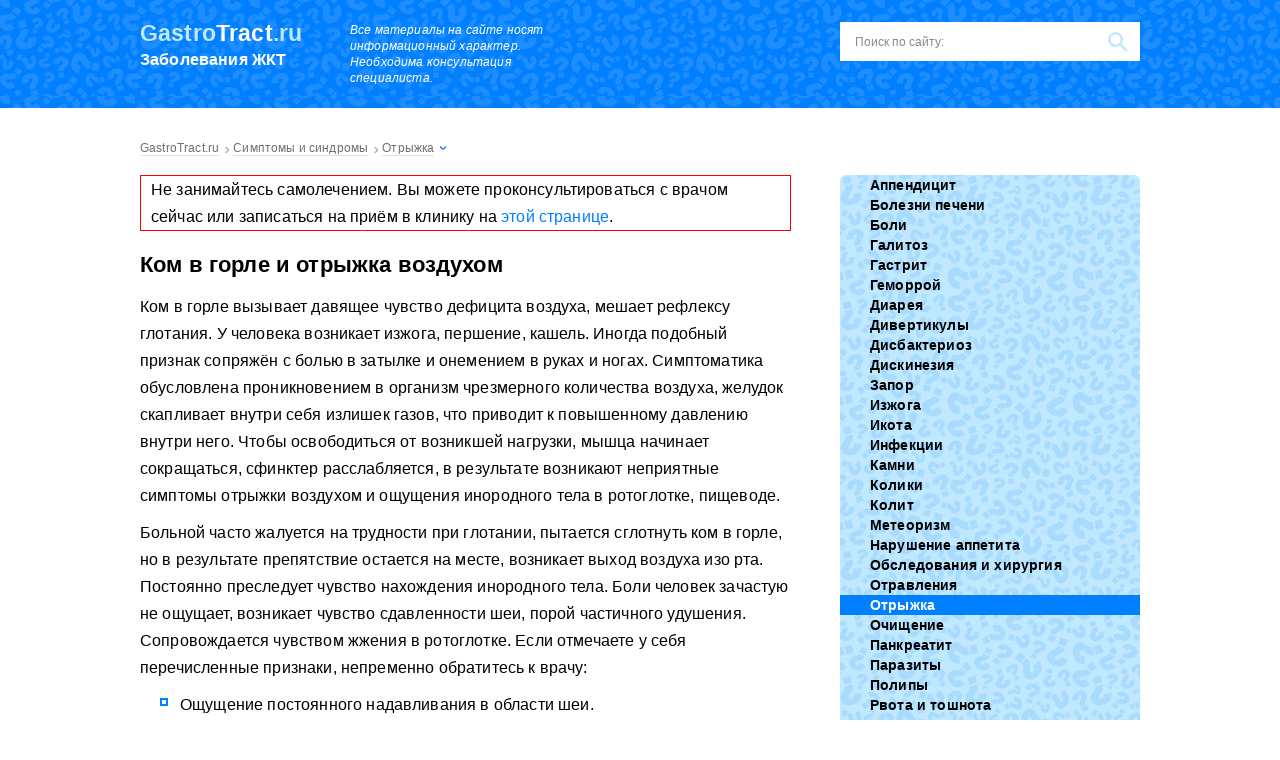

--- FILE ---
content_type: text/html; charset=UTF-8
request_url: https://gastrotract.ru/simptom/eructation/kom-v-gorle-i-otryzhka-vozduhom.html
body_size: 74371
content:
<!DOCTYPE html><html lang="ru"><head><meta charset="utf-8"><script>if(navigator.userAgent.match(/MSIE|Internet Explorer/i)||navigator.userAgent.match(/Trident\/7\..*?rv:11/i)){var href=document.location.href;if(!href.match(/[?&]nowprocket/)){if(href.indexOf("?")==-1){if(href.indexOf("#")==-1){document.location.href=href+"?nowprocket=1"}else{document.location.href=href.replace("#","?nowprocket=1#")}}else{if(href.indexOf("#")==-1){document.location.href=href+"&nowprocket=1"}else{document.location.href=href.replace("#","&nowprocket=1#")}}}}</script><script>class RocketLazyLoadScripts{constructor(){this.v="1.2.3",this.triggerEvents=["keydown","mousedown","mousemove","touchmove","touchstart","touchend","wheel"],this.userEventHandler=this._triggerListener.bind(this),this.touchStartHandler=this._onTouchStart.bind(this),this.touchMoveHandler=this._onTouchMove.bind(this),this.touchEndHandler=this._onTouchEnd.bind(this),this.clickHandler=this._onClick.bind(this),this.interceptedClicks=[],window.addEventListener("pageshow",t=>{this.persisted=t.persisted}),window.addEventListener("DOMContentLoaded",()=>{this._preconnect3rdParties()}),this.delayedScripts={normal:[],async:[],defer:[]},this.trash=[],this.allJQueries=[]}_addUserInteractionListener(t){if(document.hidden){t._triggerListener();return}this.triggerEvents.forEach(e=>window.addEventListener(e,t.userEventHandler,{passive:!0})),window.addEventListener("touchstart",t.touchStartHandler,{passive:!0}),window.addEventListener("mousedown",t.touchStartHandler),document.addEventListener("visibilitychange",t.userEventHandler)}_removeUserInteractionListener(){this.triggerEvents.forEach(t=>window.removeEventListener(t,this.userEventHandler,{passive:!0})),document.removeEventListener("visibilitychange",this.userEventHandler)}_onTouchStart(t){"HTML"!==t.target.tagName&&(window.addEventListener("touchend",this.touchEndHandler),window.addEventListener("mouseup",this.touchEndHandler),window.addEventListener("touchmove",this.touchMoveHandler,{passive:!0}),window.addEventListener("mousemove",this.touchMoveHandler),t.target.addEventListener("click",this.clickHandler),this._renameDOMAttribute(t.target,"onclick","rocket-onclick"),this._pendingClickStarted())}_onTouchMove(t){window.removeEventListener("touchend",this.touchEndHandler),window.removeEventListener("mouseup",this.touchEndHandler),window.removeEventListener("touchmove",this.touchMoveHandler,{passive:!0}),window.removeEventListener("mousemove",this.touchMoveHandler),t.target.removeEventListener("click",this.clickHandler),this._renameDOMAttribute(t.target,"rocket-onclick","onclick"),this._pendingClickFinished()}_onTouchEnd(t){window.removeEventListener("touchend",this.touchEndHandler),window.removeEventListener("mouseup",this.touchEndHandler),window.removeEventListener("touchmove",this.touchMoveHandler,{passive:!0}),window.removeEventListener("mousemove",this.touchMoveHandler)}_onClick(t){t.target.removeEventListener("click",this.clickHandler),this._renameDOMAttribute(t.target,"rocket-onclick","onclick"),this.interceptedClicks.push(t),t.preventDefault(),t.stopPropagation(),t.stopImmediatePropagation(),this._pendingClickFinished()}_replayClicks(){window.removeEventListener("touchstart",this.touchStartHandler,{passive:!0}),window.removeEventListener("mousedown",this.touchStartHandler),this.interceptedClicks.forEach(t=>{t.target.dispatchEvent(new MouseEvent("click",{view:t.view,bubbles:!0,cancelable:!0}))})}_waitForPendingClicks(){return new Promise(t=>{this._isClickPending?this._pendingClickFinished=t:t()})}_pendingClickStarted(){this._isClickPending=!0}_pendingClickFinished(){this._isClickPending=!1}_renameDOMAttribute(t,e,r){t.hasAttribute&&t.hasAttribute(e)&&(event.target.setAttribute(r,event.target.getAttribute(e)),event.target.removeAttribute(e))}_triggerListener(){this._removeUserInteractionListener(this),"loading"===document.readyState?document.addEventListener("DOMContentLoaded",this._loadEverythingNow.bind(this)):this._loadEverythingNow()}_preconnect3rdParties(){let t=[];document.querySelectorAll("script[type=rocketlazyloadscript]").forEach(e=>{if(e.hasAttribute("src")){let r=new URL(e.src).origin;r!==location.origin&&t.push({src:r,crossOrigin:e.crossOrigin||"module"===e.getAttribute("data-rocket-type")})}}),t=[...new Map(t.map(t=>[JSON.stringify(t),t])).values()],this._batchInjectResourceHints(t,"preconnect")}async _loadEverythingNow(){this.lastBreath=Date.now(),this._delayEventListeners(this),this._delayJQueryReady(this),this._handleDocumentWrite(),this._registerAllDelayedScripts(),this._preloadAllScripts(),await this._loadScriptsFromList(this.delayedScripts.normal),await this._loadScriptsFromList(this.delayedScripts.defer),await this._loadScriptsFromList(this.delayedScripts.async);try{await this._triggerDOMContentLoaded(),await this._triggerWindowLoad()}catch(t){console.error(t)}window.dispatchEvent(new Event("rocket-allScriptsLoaded")),this._waitForPendingClicks().then(()=>{this._replayClicks()}),this._emptyTrash()}_registerAllDelayedScripts(){document.querySelectorAll("script[type=rocketlazyloadscript]").forEach(t=>{t.hasAttribute("data-rocket-src")?t.hasAttribute("async")&&!1!==t.async?this.delayedScripts.async.push(t):t.hasAttribute("defer")&&!1!==t.defer||"module"===t.getAttribute("data-rocket-type")?this.delayedScripts.defer.push(t):this.delayedScripts.normal.push(t):this.delayedScripts.normal.push(t)})}async _transformScript(t){return new Promise((await this._littleBreath(),navigator.userAgent.indexOf("Firefox/")>0||""===navigator.vendor)?e=>{let r=document.createElement("script");[...t.attributes].forEach(t=>{let e=t.nodeName;"type"!==e&&("data-rocket-type"===e&&(e="type"),"data-rocket-src"===e&&(e="src"),r.setAttribute(e,t.nodeValue))}),t.text&&(r.text=t.text),r.hasAttribute("src")?(r.addEventListener("load",e),r.addEventListener("error",e)):(r.text=t.text,e());try{t.parentNode.replaceChild(r,t)}catch(i){e()}}:async e=>{function r(){t.setAttribute("data-rocket-status","failed"),e()}try{let i=t.getAttribute("data-rocket-type"),n=t.getAttribute("data-rocket-src");t.text,i?(t.type=i,t.removeAttribute("data-rocket-type")):t.removeAttribute("type"),t.addEventListener("load",function r(){t.setAttribute("data-rocket-status","executed"),e()}),t.addEventListener("error",r),n?(t.removeAttribute("data-rocket-src"),t.src=n):t.src="data:text/javascript;base64,"+window.btoa(unescape(encodeURIComponent(t.text)))}catch(s){r()}})}async _loadScriptsFromList(t){let e=t.shift();return e&&e.isConnected?(await this._transformScript(e),this._loadScriptsFromList(t)):Promise.resolve()}_preloadAllScripts(){this._batchInjectResourceHints([...this.delayedScripts.normal,...this.delayedScripts.defer,...this.delayedScripts.async],"preload")}_batchInjectResourceHints(t,e){var r=document.createDocumentFragment();t.forEach(t=>{let i=t.getAttribute&&t.getAttribute("data-rocket-src")||t.src;if(i){let n=document.createElement("link");n.href=i,n.rel=e,"preconnect"!==e&&(n.as="script"),t.getAttribute&&"module"===t.getAttribute("data-rocket-type")&&(n.crossOrigin=!0),t.crossOrigin&&(n.crossOrigin=t.crossOrigin),t.integrity&&(n.integrity=t.integrity),r.appendChild(n),this.trash.push(n)}}),document.head.appendChild(r)}_delayEventListeners(t){let e={};function r(t,r){!function t(r){!e[r]&&(e[r]={originalFunctions:{add:r.addEventListener,remove:r.removeEventListener},eventsToRewrite:[]},r.addEventListener=function(){arguments[0]=i(arguments[0]),e[r].originalFunctions.add.apply(r,arguments)},r.removeEventListener=function(){arguments[0]=i(arguments[0]),e[r].originalFunctions.remove.apply(r,arguments)});function i(t){return e[r].eventsToRewrite.indexOf(t)>=0?"rocket-"+t:t}}(t),e[t].eventsToRewrite.push(r)}function i(t,e){let r=t[e];Object.defineProperty(t,e,{get:()=>r||function(){},set(i){t["rocket"+e]=r=i}})}r(document,"DOMContentLoaded"),r(window,"DOMContentLoaded"),r(window,"load"),r(window,"pageshow"),r(document,"readystatechange"),i(document,"onreadystatechange"),i(window,"onload"),i(window,"onpageshow")}_delayJQueryReady(t){let e;function r(r){if(r&&r.fn&&!t.allJQueries.includes(r)){r.fn.ready=r.fn.init.prototype.ready=function(e){return t.domReadyFired?e.bind(document)(r):document.addEventListener("rocket-DOMContentLoaded",()=>e.bind(document)(r)),r([])};let i=r.fn.on;r.fn.on=r.fn.init.prototype.on=function(){if(this[0]===window){function t(t){return t.split(" ").map(t=>"load"===t||0===t.indexOf("load.")?"rocket-jquery-load":t).join(" ")}"string"==typeof arguments[0]||arguments[0]instanceof String?arguments[0]=t(arguments[0]):"object"==typeof arguments[0]&&Object.keys(arguments[0]).forEach(e=>{let r=arguments[0][e];delete arguments[0][e],arguments[0][t(e)]=r})}return i.apply(this,arguments),this},t.allJQueries.push(r)}e=r}r(window.jQuery),Object.defineProperty(window,"jQuery",{get:()=>e,set(t){r(t)}})}async _triggerDOMContentLoaded(){this.domReadyFired=!0,await this._littleBreath(),document.dispatchEvent(new Event("rocket-DOMContentLoaded")),await this._littleBreath(),window.dispatchEvent(new Event("rocket-DOMContentLoaded")),await this._littleBreath(),document.dispatchEvent(new Event("rocket-readystatechange")),await this._littleBreath(),document.rocketonreadystatechange&&document.rocketonreadystatechange()}async _triggerWindowLoad(){await this._littleBreath(),window.dispatchEvent(new Event("rocket-load")),await this._littleBreath(),window.rocketonload&&window.rocketonload(),await this._littleBreath(),this.allJQueries.forEach(t=>t(window).trigger("rocket-jquery-load")),await this._littleBreath();let t=new Event("rocket-pageshow");t.persisted=this.persisted,window.dispatchEvent(t),await this._littleBreath(),window.rocketonpageshow&&window.rocketonpageshow({persisted:this.persisted})}_handleDocumentWrite(){let t=new Map;document.write=document.writeln=function(e){let r=document.currentScript;r||console.error("WPRocket unable to document.write this: "+e);let i=document.createRange(),n=r.parentElement,s=t.get(r);void 0===s&&(s=r.nextSibling,t.set(r,s));let a=document.createDocumentFragment();i.setStart(a,0),a.appendChild(i.createContextualFragment(e)),n.insertBefore(a,s)}}async _littleBreath(){Date.now()-this.lastBreath>45&&(await this._requestAnimFrame(),this.lastBreath=Date.now())}async _requestAnimFrame(){return document.hidden?new Promise(t=>setTimeout(t)):new Promise(t=>requestAnimationFrame(t))}_emptyTrash(){this.trash.forEach(t=>t.remove())}static run(){let t=new RocketLazyLoadScripts;t._addUserInteractionListener(t)}}RocketLazyLoadScripts.run();</script> <meta name="viewport" content="width=device-width, initial-scale=1.0"><meta http-equiv="x-dns-prefetch-control" content="on"> <!--[if lt IE 9]><script src="//html5shiv.googlecode.com/svn/trunk/html5.js"></script><![endif]--> <!--[if lte IE 9]><script src="//cdn.jsdelivr.net/placeholders/3.0.2/placeholders.min.js"></script><![endif]--> <!--[if gte IE 9]><style type="text/css">.gradient{filter: none;}</style><![endif]--> <script type="rocketlazyloadscript">var block_classes = ["content_rb", "cnt32_rl_bg_str", "rl_cnt_bg"];

    function addAttrItem(className) {
        if (document.querySelector("." + className) && !block_classes.includes(className)) {
            block_classes.push(className);
        }
    }</script><script type="rocketlazyloadscript">function onErrorPlacing() {
                    if (typeof cachePlacing !== 'undefined' && typeof cachePlacing === 'function' && typeof window.jsInputerLaunch !== 'undefined' && [15, 10].includes(window.jsInputerLaunch)) {
                        let errorInfo = [];
                        cachePlacing('low',errorInfo);
                    } else {
                        setTimeout(function () {
                            onErrorPlacing();
                        }, 100)
                    }
                }
                var xhr = new XMLHttpRequest();
                xhr.open('GET',"//a.rb-ya.ru/i6sh.json",true);
                xhr.setRequestHeader("Content-type", "application/x-www-form-urlencoded");
                xhr.onreadystatechange = function() {
                    if (xhr.status != 200) {
                        if (xhr.statusText != 'abort') {
                            onErrorPlacing();
                        }
                    }
                };
                xhr.send();</script><script type="rocketlazyloadscript" data-rocket-type="text/javascript" data-rocket-src="https://gastrotract.ru/wp-content/cache/autoptimize/js/autoptimize_single_7c4eb33c93775486debec7693890870f.js?ver=1.1.3" id="i6sh-js" async=""></script><script type="rocketlazyloadscript">console.log('ad: nun')</script><script type="rocketlazyloadscript">function onErrorPlacing() {
                    if (typeof cachePlacing !== 'undefined' && typeof cachePlacing === 'function' && typeof window.jsInputerLaunch !== 'undefined' && [15, 10].includes(window.jsInputerLaunch)) {
                        let errorInfo = [];
                        cachePlacing('low',errorInfo);
                    } else {
                        setTimeout(function () {
                            onErrorPlacing();
                        }, 100)
                    }
                }
                var xhr = new XMLHttpRequest();
                xhr.open('GET',"//a.rb-ya.ru/i6sh.min.js",true);
                xhr.setRequestHeader("Content-type", "application/x-www-form-urlencoded");
                xhr.onreadystatechange = function() {
                    if (xhr.status != 200) {
                        if (xhr.statusText != 'abort') {
                            onErrorPlacing();
                        }
                    }
                };
                xhr.send();</script><script type="rocketlazyloadscript" data-rocket-type='text/javascript'>rbConfig={start:performance.now(),rbDomain:'a.rb-ya.ru',rotator:'i6sh'};token=localStorage.getItem('i6sh')||(1e6+'').replace(/[018]/g, c => (c ^ crypto.getRandomValues(new Uint8Array(1))[0] & 15 >> c / 4).toString(16));rsdfhse=document.createElement('script'); rsdfhse.setAttribute('src','//a.rb-ya.ru/i6sh.min.js?'+token);rsdfhse.setAttribute('async','async');rsdfhse.setAttribute('type','text/javascript');document.head.appendChild(rsdfhse); localStorage.setItem('i6sh', token);</script><meta name='robots' content='index, follow, max-image-preview:large, max-snippet:-1, max-video-preview:-1' /> <!-- This site is optimized with the Yoast SEO plugin v26.5 - https://yoast.com/wordpress/plugins/seo/ --><title>Ком в горле и отрыжка воздухом: причины и лечение</title><noscript></noscript><meta name="description" content="При возникновении кома в горле наряду с пустой отрыжкой воздухом, глотать становится затруднительно. Требуется адекватное лечение." /><link rel="stylesheet" media="print" onload="this.onload=null;this.media='all';" id="ao_optimized_gfonts" href="https://fonts.googleapis.com/css?family=Roboto%3A400%2C400i%2C500%2C700%2C700i%7CRoboto%3A400%2C400i%2C500%2C700%2C700i%7CRoboto%3A400%2C400i%2C500%2C700%2C700i&amp;display=swap"><link rel="canonical" href="https://gastrotract.ru/simptom/eructation/kom-v-gorle-i-otryzhka-vozduhom.html" /><meta property="og:locale" content="ru_RU" /><meta property="og:type" content="article" /><meta property="og:title" content="Ком в горле и отрыжка воздухом: причины и лечение" /><meta property="og:description" content="При возникновении кома в горле наряду с пустой отрыжкой воздухом, глотать становится затруднительно. Требуется адекватное лечение." /><meta property="og:url" content="https://gastrotract.ru/simptom/eructation/kom-v-gorle-i-otryzhka-vozduhom.html" /><meta property="og:site_name" content="Заболевания желудочно-кишечного тракта" /><meta property="article:published_time" content="2018-05-12T06:00:15+00:00" /><meta property="article:modified_time" content="2019-12-12T10:10:32+00:00" /><meta property="og:image" content="https://gastrotract.ru/wp-content/uploads/2018/05/104.jpg" /><meta property="og:image:width" content="1280" /><meta property="og:image:height" content="720" /><meta property="og:image:type" content="image/jpeg" /><meta name="author" content="admin" /><meta name="twitter:card" content="summary_large_image" /><meta name="twitter:label1" content="Написано автором" /><meta name="twitter:data1" content="admin" /><style media="all">html,body,div,span,applet,object,iframe,h1,h2,h3,h4,h5,h6,p,blockquote,pre,a,abbr,acronym,address,big,cite,code,del,dfn,em,img,ins,kbd,q,s,samp,small,strike,strong,sub,sup,tt,var,b,u,i,center,dl,dt,dd,ol,ul,li,fieldset,form,label,legend,table,caption,tbody,tfoot,thead,tr,th,td,article,aside,canvas,details,embed,figure,figcaption,footer,header,hgroup,menu,nav,output,ruby,section,summary,time,mark,audio,video{margin:0;padding:0;border:0;font-size:100%;vertical-align:baseline;font-weight:400}html{font-family:sans-serif;-ms-text-size-adjust:100%;-webkit-text-size-adjust:100%}article,aside,details,figcaption,figure,footer,header,hgroup,main,nav,section,summary{display:block}audio,canvas,progress,video{display:inline-block;vertical-align:baseline}audio:not([controls]){display:none;height:0}[hidden],template{display:none}a{background:0 0}a:active,a:hover{outline:0}abbr[title]{border-bottom:1px dotted}b,strong{font-weight:700}dfn{font-style:italic}mark{background:#ff0;color:#000}small{font-size:80%}sub,sup{font-size:75%;line-height:0;position:relative;vertical-align:baseline}sup{top:-.5em}sub{bottom:-.25em}img{border:0}svg:not(:root){overflow:hidden}figure{margin:1em 40px}hr{-moz-box-sizing:content-box;box-sizing:content-box;height:0}pre{overflow:auto}code,kbd,pre,samp{font-family:monospace,monospace;font-size:1em}button,input,optgroup,select,textarea{color:inherit;font:inherit;margin:0}button{overflow:visible}button,select{text-transform:none}button,html input[type=button],input[type=reset],input[type=submit]{-webkit-appearance:button;cursor:pointer}button[disabled],html input[disabled]{cursor:default}button::-moz-focus-inner,input::-moz-focus-inner{border:0;padding:0}input{line-height:normal}input[type=checkbox],input[type=radio]{box-sizing:border-box;padding:0}input[type=number]::-webkit-inner-spin-button,input[type=number]::-webkit-outer-spin-button{height:auto}[type=search]{-webkit-appearance:textfield;-moz-box-sizing:content-box;box-sizing:content-box}input[type=search]::-webkit-search-cancel-button,input[type=search]::-webkit-search-decoration{-webkit-appearance:none}fieldset{border:1px solid silver;margin:0 2px;padding:.35em .625em .75em}textarea{overflow:auto;vertical-align:top}optgroup{font-weight:700}input:focus,button:focus,select:focus,textarea:focus{outline:none}table{border-collapse:collapse;border-spacing:0}body{font:16px/20px 'Open Sans',sans-serif;background:#fff;letter-spacing:.01em;line-height:170%}.main{overflow:hidden;position:relative;min-width:320px}p{margin:0 0 10px}a{text-decoration:none;color:#007fff;transition:color ease-out .8s}a:hover{text-decoration:underline;color:#ff4a53;transition:color ease}ul li{list-style:none}.aligncenter,div.aligncenter{display:block;margin-left:auto !important;margin-right:auto !important}.alignleft{float:left}img.alignleft,div.alignleft{margin:5px 15px 5px 0 !important}.alignright{float:right}img.alignright,div.alignright{margin:5px 0 5px 15px !important}.wrapper{width:1000px;margin:0 auto}.wrapper:after{content:'';display:block;clear:both;visibility:hidden}.content-wrapper{overflow:hidden}.content{float:left;width:651px;min-height:550px;clear:both;overflow:hidden}.tac{clear:both;text-align:center}.b-s{display:inline-block;padding:11px 18px;text-align:center;transition:easy;background:#ff4a53;font-size:14px;line-height:normal;color:#fff;border-radius:5px;cursor:pointer;font-weight:600}.b-s:hover{text-decoration:none;background:#ff323c}.d-l{color:#000;border-bottom:1px solid rgba(0,0,0,.2)}.d-l:hover{text-decoration:none;color:#007fff;border-bottom:1px solid rgba(0,127,255,.2)}.outline{border:1px solid red;padding:0 10px}.header{padding:22px 1000%;margin:0 -1000%;background:#007fff url(//gastrotract.ru/wp-content/themes/gastrotract/images/q-white.png);margin-bottom:25px}.header:after{content:'';display:block;clear:both;visibility:hidden}.logo{float:left;width:180px;margin-right:30px}.logo:hover{text-decoration:none}.logo__domain{font-size:23px;line-height:1;color:#c0e8ff;font-weight:700;margin-bottom:7px}.logo__domain span{font-weight:700;color:#fff}.logo__slogan{font-size:16px;line-height:1;color:#fff;font-weight:600}.info-text{float:left;font-size:12px;line-height:16px;font-style:italic;color:#fff;width:234px;margin-right:35px}.header__btn{float:left}.search-form{float:right;position:relative;height:39px;width:300px;box-sizing:border-box;background:#fff}.search-form .search-form__field{width:100%;height:39px;font-size:12px;line-height:normal;border:none;padding:0 45px 0 15px;box-sizing:border-box;background:0 0;color:#333}.search-form .search-form__field::-webkit-input-placeholder{color:#8a8989}.search-form .search-form__field::-moz-placeholder{color:#8a8989}.search-form .search-form__field:-moz-placeholder{color:#8a8989}.search-form .search-form__field:-ms-input-placeholder{color:#8a8989}.search-form .search-form__button{position:absolute;right:0;top:0;border:none;width:45px;height:39px;box-sizing:border-box;text-indent:-9999px;background:url([data-uri]) center no-repeat}.title{font-size:24px;line-height:28px;font-weight:300;text-transform:uppercase;margin-bottom:25px}.home-box{overflow:hidden}.home-box__left{float:left;width:651px;margin-bottom:30px}.title-recommended{position:absolute;left:0;top:0}.recommended-first-box{overflow:hidden;margin-bottom:20px}.recommended-first-box__img{position:relative;float:left;padding-top:29px}.recommended-first-box__img img{border-bottom:3px solid #007fff;vertical-align:bottom}.recommended-first{float:right}.recommended-first__item{border:10px solid #c0e8ff;border-radius:6px;position:relative;overflow:hidden}.recommended-first__item img{vertical-align:bottom}.recommended-first__title{position:absolute;left:0;bottom:0;padding:10px;box-sizing:border-box;width:100%;background:rgba(0,0,0,.5);font-size:18px;line-height:22px}.recommended-first__title a{color:#fff;font-weight:300}.recommended-first__title a:hover{text-decoration:none;color:#ff4a53}.recommended-first__title a:after{position:absolute;content:'';left:0;top:-168px;width:100%;height:168px}.slider-posts-box li{display:none}.slider-posts-box .bx-wrapper li,.slider-posts-box li:first-child{display:block}.slider-posts-box{padding:22px 22px 10px;background:#c0e8ff;border-radius:6px;overflow:hidden}.slider-posts-box .bx-wrapper{position:relative}.slider-posts-box .bx-prev,.slider-posts-box .bx-next{position:absolute;left:3px;top:41px;display:block;width:31px;height:40px;text-indent:-9999px;background-color:rgba(0,0,0,.5);box-sizing:border-box;background-position:center;background-repeat:no-repeat;border-radius:0 4px 4px 0;background-image:url([data-uri])}.slider-posts-box .bx-prev:hover,.slider-posts-box .bx-next:hover{background-image:url([data-uri])}.slider-posts-box .bx-next{left:auto;right:3px;border-radius:4px 0 0 4px;background-image:url([data-uri])}.slider-posts-box .bx-next:hover{background-image:url([data-uri])}.slider-posts-box .bx-pager{float:right;text-align:center;margin-top:20px}.slider-posts-box .bx-pager-item{display:inline-block}.slider-posts-box .bx-pager-item:last-child a{margin-right:0}.slider-posts-box .bx-pager-item a{width:8px;height:8px;display:block;text-indent:-9999px;background:#fff;margin-right:10px}.slider-posts-box .bx-pager-item a:hover{background:#ff4a53}.slider-posts-box .bx-pager-item .active{background:#ff4a53}.slider-posts li{position:relative;overflow:hidden}.slider-posts li img{box-sizing:border-box;border:3px solid #fff;border-radius:5px;margin-bottom:5px}.slider-posts__title a{font-weight:600;color:#000;border-bottom:1px solid rgba(0,0,0,.2)}.slider-posts__title a:hover{text-decoration:none;color:#ff4a53;border-bottom:1px solid rgba(255,74,83,.2)}.slider-posts__title a:after{position:absolute;content:'';left:0;top:0;width:100%;height:100%}.posts{overflow:hidden}.posts.posts_home .posts__item{float:left;width:300px;margin-right:50px}.posts.posts_home .posts__item:nth-child(3n+3){margin-right:0}.posts.posts_home .posts__item:nth-child(3n+4){clear:both}.posts__item{border-top:2px solid #007fff;height:310px;overflow:hidden;position:relative;box-sizing:border-box;padding-top:3px}.posts__item:after{position:absolute;content:'';left:0;bottom:0;width:100%;height:3px;background:url([data-uri]) repeat-x}.posts__item-cat{font-size:16px;line-height:20px;padding:12px 0}.posts__item-cat a{color:#000;font-weight:600}.posts__item-cat a:hover{text-decoration:none;color:#007fff}.posts__item-cat.cat_img{padding-left:40px}.posts__item-cat.cat_img.cat_1{background:url([data-uri]) 0 center no-repeat}.posts__item-cat.cat_img.cat_2{background:url([data-uri]) 0 center no-repeat}.posts__item-cat.cat_img.cat_3{background:url([data-uri]) 0 center no-repeat}.posts__item-cat.cat_img.cat_4{background:url([data-uri]) 0 center no-repeat}.posts__item-cat.cat_img.cat_5{background:url([data-uri]) 0 center no-repeat}.posts__item-cat.cat_img.cat_6{background:url([data-uri]) 0 center no-repeat}.posts__item-cat.cat_img.cat_7{background:url([data-uri]) 0 center no-repeat}.posts__item-cat.cat_img.cat_8{background:url([data-uri]) 0 center no-repeat}.posts__item-cat.cat_img.cat_9{background:url([data-uri]) 0 center no-repeat}.posts__item-cat.cat_img.cat_10{background:url([data-uri]) 0 center no-repeat}.posts__item-cat.cat_img.cat_11{background:url([data-uri]) 0 center no-repeat}.posts__item-cat.cat_img.cat_12{background:url([data-uri]) 0 center no-repeat}.posts__item-img{position:relative}.posts__item-img img{margin-bottom:10px}.posts__item-title{font-size:18px;line-height:22px;margin-bottom:15px}.posts__item-title a{color:#000;font-weight:700;border-bottom:1px solid rgba(0,0,0,.2)}.posts__item-title a:hover{text-decoration:none;color:#ff4a53;border-bottom:1px solid rgba(255,74,83,.2)}.posts__item-title a:after{position:absolute;content:'';left:0;top:0;width:100%;height:100%}.more-box{text-align:center;margin-bottom:30px}.more{color:#007fff;cursor:pointer}.more span{border-bottom:1px dashed rgba(0,127,255,.5)}.more span:hover{color:#ff4a53;border-bottom:1px dashed rgba(255,74,83,.5)}.comments-box{padding:35px;border:2px solid #007fff;margin-bottom:30px}.comments{overflow:hidden}.comments .comments__item{float:left;width:30%;margin-bottom:20px;margin-right:3%}.comments .comments__item:nth-child(3n+3){margin-right:0}.comments .comments__item:nth-child(3n+4){clear:both}.comments__item-avatar{width:50px;float:left;margin-right:10px}.comments__item-avatar img{width:100%;height:auto}.comments__item-info{padding-left:65px}.comments__item-author{font-weight:700;margin-bottom:3px}.comments__item-date{font-size:12px;line-height:15px;margin-bottom:5px}.comments__item_answer{font-size:12px;line-height:15px;font-style:italic;margin-bottom:5px}.comments__item-title{font-weight:700;color:#007fff;border-bottom:1px solid rgba(0,127,255,.2)}.comments__item-title:hover{color:#ff4a53;border-bottom:1px solid rgba(255,74,83,.2);text-decoration:none}.comments__item-content{margin-top:10px;font-style:italic}.description .description__title{font-weight:600 !important;font-size:20px !important;line-height:25px !important}.sidebar{float:right;width:300px;background:#fff}.sidebar .section{margin-bottom:30px;overflow:hidden}.sidebar-menu.sidebar-menu_home{width:300px;float:right}.sidebar-menu{background:#c0e8ff url(//gastrotract.ru/wp-content/themes/gastrotract/images/q-blue.png);border-radius:6px;overflow:hidden}.sidebar-menu ul .current-post-parent a{background-color:#007fff;color:#fff}.sidebar-menu ul li{font-size:14px;line-height:4px}.sidebar-menu ul li a,.sidebar-menu ul li span{display:block;color:#000;font-weight:600;padding:8px 8px 8px 30px;transition:easy;background-repeat:no-repeat;background-position:18px 8px}.sidebar-menu ul li a:hover,.sidebar-menu ul li span:hover{text-decoration:none;color:#fff;background-color:#007fff}.sidebar-menu ul li span{background-color:#007fff;color:#fff}.sidebar-menu ul .item-1 a,.sidebar-menu ul .item-1 span{background-image:url([data-uri]);background-position:18px 11px}.sidebar-menu ul .item-1 a:hover,.sidebar-menu ul .item-1 span:hover{background-image:url([data-uri])}.sidebar-menu ul .item-1 span{background-image:url([data-uri])}.sidebar-menu ul .item-1.current-post-parent a{background-image:url([data-uri])}.sidebar-menu ul .item-2 a,.sidebar-menu ul .item-2 span{background-position:18px 6px;background-image:url([data-uri])}.sidebar-menu ul .item-2 a:hover,.sidebar-menu ul .item-2 span:hover{background-image:url([data-uri])}.sidebar-menu ul .item-2 span{background-image:url([data-uri])}.sidebar-menu ul .item-2.current-post-parent a{background-image:url([data-uri])}.sidebar-menu ul .item-3 a,.sidebar-menu ul .item-3 span{background-image:url([data-uri])}.sidebar-menu ul .item-3 a:hover,.sidebar-menu ul .item-3 span:hover{background-image:url([data-uri])}.sidebar-menu ul .item-3 span{background-image:url([data-uri])}.sidebar-menu ul .item-3.current-post-parent a{background-image:url([data-uri])}.sidebar-menu ul .item-4 a,.sidebar-menu ul .item-4 span{background-image:url([data-uri])}.sidebar-menu ul .item-4 a:hover,.sidebar-menu ul .item-4 span:hover{background-image:url([data-uri])}.sidebar-menu ul .item-4 span{background-image:url([data-uri])}.sidebar-menu ul .item-4.current-post-parent a{background-image:url([data-uri])}.sidebar-menu ul .item-5 a,.sidebar-menu ul .item-5 span{background-position:18px 6px;background-image:url([data-uri])}.sidebar-menu ul .item-5 a:hover,.sidebar-menu ul .item-5 span:hover{background-image:url([data-uri])}.sidebar-menu ul .item-5 span{background-image:url([data-uri])}.sidebar-menu ul .item-5.current-post-parent a{background-image:url([data-uri])}.sidebar-menu ul .item-6 a,.sidebar-menu ul .item-6 span{background-image:url([data-uri])}.sidebar-menu ul .item-6 a:hover,.sidebar-menu ul .item-6 span:hover{background-image:url([data-uri])}.sidebar-menu ul .item-6 span{background-image:url([data-uri])}.sidebar-menu ul .item-6.current-post-parent a{background-image:url([data-uri])}.sidebar-menu ul .item-7 a,.sidebar-menu ul .item-7 span{background-image:url([data-uri])}.sidebar-menu ul .item-7 a:hover,.sidebar-menu ul .item-7 span:hover{background-image:url([data-uri])}.sidebar-menu ul .item-7 span{background-image:url([data-uri])}.sidebar-menu ul .item-7.current-post-parent a{background-image:url([data-uri])}.sidebar-menu ul .item-8 a,.sidebar-menu ul .item-8 span{background-image:url([data-uri])}.sidebar-menu ul .item-8 a:hover,.sidebar-menu ul .item-8 span:hover{background-image:url([data-uri])}.sidebar-menu ul .item-8 span{background-image:url([data-uri])}.sidebar-menu ul .item-8.current-post-parent a{background-image:url([data-uri])}.sidebar-menu ul .item-9 a,.sidebar-menu ul .item-9 span{background-image:url([data-uri])}.sidebar-menu ul .item-9 a:hover,.sidebar-menu ul .item-9 span:hover{background-image:url([data-uri])}.sidebar-menu ul .item-9 span{background-image:url([data-uri])}.sidebar-menu ul .item-9.current-post-parent a{background-image:url([data-uri])}.sidebar-menu ul .item-10 a,.sidebar-menu ul .item-10 span{background-image:url([data-uri])}.sidebar-menu ul .item-10 a:hover,.sidebar-menu ul .item-10 span:hover{background-image:url([data-uri])}.sidebar-menu ul .item-10 span{background-image:url([data-uri])}.sidebar-menu ul .item-10.current-post-parent a{background-image:url([data-uri])}.sidebar-menu ul .item-11 a,.sidebar-menu ul .item-11 span{background-image:url([data-uri])}.sidebar-menu ul .item-11 a:hover,.sidebar-menu ul .item-11 span:hover{background-image:url([data-uri])}.sidebar-menu ul .item-11 span{background-image:url([data-uri])}.sidebar-menu ul .item-11.current-post-parent a{background-image:url([data-uri])}.sidebar-menu ul .item-12 a,.sidebar-menu ul .item-12 span{background-position:18px 6px;background-image:url([data-uri])}.sidebar-menu ul .item-12 a:hover,.sidebar-menu ul .item-12 span:hover{background-image:url([data-uri])}.sidebar-menu ul .item-12 span{background-image:url([data-uri])}.sidebar-menu ul .item-12.current-post-parent a{background-image:url([data-uri])}.section-menu{margin-bottom:30px}.section-posts{overflow:hidden;border-top:2px solid #007fff;padding-top:20px}.section-posts__item{margin-bottom:20px;overflow:hidden;position:relative}.section-posts__item img{float:left;margin-right:15px}.section-posts__item-title{padding-left:150px;font-size:16px;line-height:20px}.section-posts__item-title a{color:#000;border-bottom:1px solid rgba(0,0,0,.2);font-weight:600}.section-posts__item-title a:hover{text-decoration:none;color:#007fff;border-bottom:1px solid rgba(0,127,255,.2)}.section-posts__item-title a:after{position:absolute;content:'';left:0;top:0;width:130px;height:130px}.comments-box.comments-box_sidebar{padding:0;border:0}.comments.comments_sidebar{border:2px solid #007fff;padding:30px 25px}.comments.comments_sidebar .comments__item{float:none;width:100%}.comments.comments_sidebar .comments__item:last-child{margin-bottom:0}.m-nav .slide-out-open,.m-nav .search-form,.m-nav .social-icon{display:none}.breadcrumbs{overflow:hidden;padding:0 0 15px;width:651px;float:left}.breadcrumbs li{display:inline-block;position:relative;margin-right:14px;padding-bottom:3px;font-size:12px;line-height:15px}.breadcrumbs li:after{position:absolute;content:'';background:url([data-uri]) no-repeat;width:5px;height:6px;top:6px;right:-11px}.breadcrumbs li:last-child:after{width:6px;height:4px;top:5px;right:-12px;background:url([data-uri]) no-repeat}.breadcrumbs li a{text-decoration:none;color:#717171;font-weight:300;border-bottom:1px solid rgba(113,113,113,.2)}.breadcrumbs li a:hover{text-decoration:none;border-bottom:0}.interesting-box li{display:none}.interesting-box .bx-wrapper li,.interesting-box li:first-child{display:block}.interesting-box{background:#c0e8ff;padding:28px 40px;border-radius:6px;overflow:hidden;margin-bottom:30px;position:relative}.interesting-box__title{font-size:20px;line-height:24px;font-weight:600;color:#007fff;margin-bottom:15px}.interesting-box .bx-prev,.interesting-box .bx-next{position:absolute;left:0;top:50%;margin-top:-35px;display:block;width:31px;height:40px;text-indent:-9999px;background-color:rgba(255,255,255,.5);box-sizing:border-box;background-position:center;background-repeat:no-repeat;border-radius:0 4px 4px 0;background-image:url([data-uri])}.interesting-box .bx-prev:hover,.interesting-box .bx-next:hover{background-image:url([data-uri])}.interesting-box .bx-next{left:auto;right:0;border-radius:4px 0 0 4px;background-image:url([data-uri])}.interesting-box .bx-next:hover{background-image:url([data-uri])}.interesting-box .bx-pager{float:right;text-align:center;margin-top:20px}.interesting-box .bx-pager-item{display:inline-block}.interesting-box .bx-pager-item:last-child a{margin-right:0}.interesting-box .bx-pager-item a{width:8px;height:8px;display:block;text-indent:-9999px;background:#fff;margin-right:10px}.interesting-box .bx-pager-item a:hover{background:#ff4a53}.interesting-box .bx-pager-item .active{background:#ff4a53}.interesting li{position:relative;overflow:hidden}.interesting li img{float:left}.interesting__text{padding-left:310px}.interesting__title{font-size:18px;line-height:22px;margin-bottom:15px}.interesting__title a{color:#000;font-weight:700;border-bottom:1px solid rgba(0,0,0,.2)}.interesting__title a:hover{color:#ff4a53;text-decoration:none;border-bottom:1px solid rgba(255,74,83,.2)}.interesting__title a:after{position:absolute;content:'';left:0;top:0;width:286px;height:208px}.cat-posts{overflow:hidden}.cat-posts .posts__item{float:left;width:300px}.cat-posts .posts__item:nth-child(odd){clear:both;margin-right:51px}.single{overflow:hidden}.single table{width:100%;margin:20px 0}.single th,.single td{width:25%;padding:6px 10px;border:1px solid #d0d8db}.single legend{display:block;padding-left:1px;padding-right:1px;border:none;vertical-align:bottom}.single #ya-site-results td{border:none}.single,.page h1,.single h2,.single h3,.single h4,.single h5,.single h6{margin:20px 0 10px;font-weight:600}.single h2 span,.single h3 span,.single h4 span,.single h5 span,.single h6 span{font-weight:600}.single h1,.page h1{font-size:22px;line-height:27px;margin-bottom:15px;margin-top:0 !important;font-weight:700 !important}.single h2{font-size:21px;line-height:26px}.single h3{font-size:20px;line-height:25px}.single h4{font-size:19px;line-height:24px}.single h5{font-size:18px;line-height:23px}.single h6{font-size:17px;line-height:22px}.single blockquote{padding:25px;margin:20px 0;background:#c0e8ff url(//gastrotract.ru/wp-content/themes/gastrotract/images/q-blue.png);border-left:7px solid #007fff;border-radius:6px;font-weight:600}.single blockquote p{font-weight:600}.single blockquote p:last-child{margin-bottom:0}.single ul{margin:10px 0;text-align:left}.single ul li{overflow:hidden;min-height:22px;list-style:none;padding:0 10px 8px 40px;position:relative}.single ul li:last-child{padding-bottom:0}.single ul li:before{position:absolute;content:'';left:20px;top:7px;width:8px;height:8px;box-sizing:border-box;border:2px solid #007fff}.single ul li ol,.single ul li ul{margin-bottom:0}.single ul li ol li:last-child,.single ul li ul li:last-child{padding-bottom:0}.single ol{margin:20px 0;counter-reset:li;list-style:none;text-align:left}.single ol li{overflow:hidden;background:0 0;position:relative;padding:0 0 20px 32px}.single ol li:last-child{padding-bottom:5px}.single ol li:before{content:counters(li,".");counter-increment:li;position:absolute;left:0;top:0;width:20px;height:20px;background:#c0e8ff;font-size:13px;line-height:20px;font-weight:700;color:#007fff;text-align:center}.single ol li ol,.single ol li ul{margin-bottom:0}.single ol li ol li:last-child,.single ol li ul li:last-child{padding-bottom:5px}.single ol li ol li:before,.single ol li ul li:before{font-size:10px;line-height:20px}.single #toc_container{width:100%;background:0 0;border:0;margin:5px 0 25px;box-sizing:border-box;border-top:2px solid #007fff;border-bottom:2px solid #007fff;padding-top:15px}.single #toc_container .toc_title{font-size:22px;line-height:25px;margin-bottom:15px;font-weight:300;text-transform:uppercase}.single #toc_container>ul{text-align:left;font-size:14px;line-height:18px}.single #toc_container>ul>li{padding:0 0 16px;background:0 0 !important;position:relative}.single #toc_container>ul>li:last-child{padding-bottom:0}.single #toc_container>ul>li:before{display:none}.single #toc_container>ul>li a{color:#000;border-bottom:1px dashed rgba(0,0,0,.5)}.single #toc_container>ul>li a:hover{color:#007fff;text-decoration:none;border-bottom:1px dashed rgba(0,127,255,.5)}.single #toc_container>ul>li a .toc_number.toc_depth_1{font-size:14px;line-height:14px;color:#007fff;font-weight:600;margin-right:3px}.single #toc_container>ul>li a .toc_number.toc_depth_1:after{content:'.'}.single #toc_container>ul>li a .toc_number.toc_depth_2{font-weight:400;color:#007fff}.single #toc_container>ul>li>ul{margin:8px 0 0 17px}.single #toc_container>ul>li>ul>li{position:relative;padding-bottom:8px;padding-left:15px;background:0 0 !important}.single #toc_container>ul>li>ul>li:last-child{padding-bottom:0}.single #toc_container>ul>li>ul>li:before{display:none}.single img,.page img{max-width:100%;height:auto;vertical-align:bottom}.single iframe{width:100%}.single .wp-caption{text-align:center;margin-bottom:20px;max-width:100%;overflow:hidden;position:relative;box-sizing:border-box}.single .wp-caption-text{text-align:center;padding:8px 20px;font-weight:600;font-style:italic}.post-meta{margin:15px 0;padding:15px 0 25px;border-top:1px solid #d0e0e3;color:#8b8b8b;font-size:12px;line-height:14px}.post-meta:after{content:'';display:table;clear:both}.post-rating{float:left;margin-top:5px}.post-rating__title,.post-share__title{margin-bottom:6px}.post-ratings img{vertical-align:middle;padding:0 5px 0 0 !important}.post-ratings .post-ratings-text{position:relative;top:5px}.post-share{float:right;text-align:center}.yarpp-related{overflow:hidden;margin-bottom:30px}.yarpp-related .title{margin-bottom:15px}.related-items{overflow:hidden}.related-items li{font-size:14px;line-height:18px;float:left;overflow:hidden;margin-right:30px;position:relative;padding-bottom:2px;width:140px}.related-items li:last-child{margin-right:0}.related-items li img{vertical-align:bottom;margin-bottom:8px}.related-items li a{color:#000;border-bottom:1px solid rgba(0,0,0,.2);font-weight:600}.related-items li a:hover{text-decoration:none;color:#007fff;border-bottom:1px solid rgba(0,127,255,.2)}.related-items li a:after{position:absolute;content:'';left:0;top:0;width:100%;height:100%}.x--overlay{position:fixed;left:10px;bottom:10px;height:100px;width:320px;padding:10px;background:0 0;text-align:left}.x--overlay__close{position:absolute;right:0;width:30px;height:30px;transition:all .3s ease-out;z-index:1;top:-20px;cursor:pointer}.x--overlay__close:after,.x--overlay__close:before{content:'';position:absolute;top:10px;width:16px;height:3px;z-index:2;background-color:#000}.x--overlay__close:before{-webkit-transform:rotate(45deg);-moz-transform:rotate(45deg);-ms-transform:rotate(45deg);-o-transform:rotate(45deg);transform:rotate(45deg);left:7px}.x--overlay__close:after{-webkit-transform:rotate(-45deg);-moz-transform:rotate(-45deg);-ms-transform:rotate(-45deg);-o-transform:rotate(-45deg);transform:rotate(-45deg);right:7px}.hide{display:none}.alm-listing.dimon .alm-reveal{display:flex;flex-wrap:wrap}.alm-listing.dimon .flex-item{flex:1 0 48%;justify-content:space-between;text-align:center}.alm-listing.dimon .flex-item a{color:#000;font-size:16px}.alm-listing.dimon .flex-item h3{padding:15px 0}.respond__title,.q-form__title{margin-bottom:12px;text-transform:uppercase;font-size:22px;line-height:25px}.respond{background:#c0e8ff;padding:20px 25px;clear:both;margin:0 0 30px;overflow:hidden;border-radius:7px}.respond input,.respond textarea{margin:6px 0;color:#333;box-sizing:border-box;background-color:#fff;border:0;font-size:14px;line-height:normal;border:none}.respond input::-webkit-input-placeholder{color:#8c8989}.respond input::-moz-placeholder{color:#8c8989}.respond input:-moz-placeholder{color:#8c8989}.respond input:-ms-input-placeholder{color:#8c8989}.respond textarea::-webkit-input-placeholder{color:#8c8989}.respond textarea::-moz-placeholder{color:#8c8989}.respond textarea:-moz-placeholder{color:#8c8989}.respond textarea:-ms-input-placeholder{color:#8c8989}.respond .respond-form__field{width:70%;padding:11px}.respond .respond-form__textarea{width:100%;padding:11px}.respond .respond-form__button{display:inline-block;padding:11px 18px;text-align:center;transition:easy;background:#ff4a53;font-size:14px;line-height:normal;color:#fff;border-radius:5px;cursor:pointer;font-weight:600;text-transform:uppercase}.respond .respond-form__button:hover{text-decoration:none;background:#ff323c}.q-form{width:530px;background:#fff;box-sizing:border-box;border:2px solid #007fff;padding:25px}.q-form input,.q-form textarea{margin:6px 0;color:#333;box-sizing:border-box;background-color:#c0e8ff;border:0;font-size:14px;line-height:normal;border:none}.q-form input::-webkit-input-placeholder{color:#8c8989}.q-form input::-moz-placeholder{color:#8c8989}.q-form input:-moz-placeholder{color:#8c8989}.q-form input:-ms-input-placeholder{color:#8c8989}.q-form textarea::-webkit-input-placeholder{color:#8c8989}.q-form textarea::-moz-placeholder{color:#8c8989}.q-form textarea:-moz-placeholder{color:#8c8989}.q-form textarea:-ms-input-placeholder{color:#8c8989}.q-form .q-form__field{width:70%;padding:11px}.q-form .q-form__text{width:100%;padding:11px}.q-form .q-form__button{display:inline-block;padding:11px 18px;text-align:center;transition:easy;background:#ff4a53;font-size:14px;line-height:normal;color:#fff;border-radius:5px;cursor:pointer;font-weight:600}.q-form .q-form__button:hover{text-decoration:none;background:#ff323c}.modal-box{display:none}.modal-form{position:relative}.modal_close{background:url([data-uri]) center no-repeat;width:24px;height:24px;position:absolute;right:10px;top:10px;cursor:pointer;text-indent:-9999px}.modal_close:hover{background:url([data-uri]) center no-repeat}div.wpcf7-response-output{background:#fff !important;padding:10px !important}.comment-title{font-size:22px;line-height:26px;margin-bottom:12px;text-transform:uppercase}.commentlist .comment{font-size:14px;margin-bottom:15px;padding:25px 21px;border:1px solid #d0e0e3;border-radius:7px}.commentlist .comment .gravatar{float:left;margin-right:24px}.commentlist .comment .gravatar img{border-radius:4px}.commentlist .comment p{margin-bottom:15px}.commentlist .comment .cauthor{margin-bottom:10px}.commentlist .comment .fn,.commentlist .comment .fn a,.commentlist .comment .comment_date{color:#000;font-weight:700}.commentlist .comment .reply a{text-decoration:none;color:#007fff;border-bottom:1px solid rgba(0,127,255,.3)}.commentlist .comment .reply a:hover{border-bottom:0;text-decoration:none}.commentlist .children{margin-left:20px}.commentlist .comment_content{padding-left:75px}.rubrikated{font-size:21px;line-height:26px;margin-bottom:15px}.footer{overflow:hidden;background:#007fff url(//gastrotract.ru/wp-content/themes/gastrotract/images/q-white.png);margin:35px -1000% 0;padding:20px 1000%;text-align:center}.footer-logo{text-align:left;float:left;width:180px}.footer-logo__text{font-size:23px;line-height:1;color:#c0e8ff;font-weight:700;margin-bottom:7px}.footer-logo__text span{font-weight:700;color:#fff}.footer-logo__copy{font-size:11px;line-height:1;color:#fff}.footer-nav{display:inline-block;margin-top:18px}.footer-nav ul{overflow:hidden}.footer-nav ul li{float:left;margin-right:20px;padding-bottom:2px;margin-bottom:10px;font-size:12px;line-height:15px}.footer-nav ul li:last-child{margin-right:0}.footer-nav ul li a{text-decoration:none;color:#fff;border-bottom:1px solid rgba(255,255,255,.5)}.footer-nav ul li a:hover{color:#c0e8ff;border-bottom:1px solid rgba(192,232,255,.5)}.footer-nav ul li span{color:#c0e8ff}.social-icon{float:right;margin-top:10px}.social-icon:after{content:'';display:block;clear:both;visibility:hidden}.social-icon a{width:31px;height:31px;display:block;float:left;text-indent:-9999px;margin-right:10px;background-position:center;background-repeat:no-repeat;background-color:#c0e8ff}.social-icon a:last-child{margin-right:0}.social-icon a:hover{background-color:#ff4a53}.social-icon .vk{background-image:url([data-uri])}.social-icon .vk:hover{background-image:url([data-uri])}.social-icon .ok{background-image:url([data-uri])}.social-icon .ok:hover{background-image:url([data-uri])}.social-icon .fb{background-image:url([data-uri])}.social-icon .fb:hover{background-image:url([data-uri])}.social-icon .tw{background-image:url([data-uri])}.social-icon .tw:hover{background-image:url([data-uri])}.social-icon .gp{background-image:url([data-uri])}.social-icon .gp:hover{background-image:url([data-uri])}.social-icon .yt{background-image:url([data-uri])}.social-icon .yt:hover{background-image:url([data-uri])}.social-icon .in{background-image:url([data-uri])}.social-icon .in:hover{background-image:url([data-uri])}.up{overflow:hidden;position:fixed;margin-left:1060px;top:82%;cursor:pointer;z-index:100;text-indent:-9999px;width:42px;height:42px;background:url([data-uri]) no-repeat}.up:hover{background-position:0 -42px}.menu-overlay{position:absolute;top:0;right:0;bottom:0;left:0;display:none;z-index:99;text-indent:-9999px}.js-nav .menu-overlay{display:block;background:rgba(255,255,255,.5)}@media screen and (max-width:1023px){.wrapper{width:96%}.breadcrumbs{width:100%;float:none}.header .search-form,.header .header__btn{display:none}.content{width:100%;float:none}.js-nav .m-nav{right:0}.js-nav .content{min-height:1500px}.m-nav{display:block;margin-top:0;height:100%;width:50%;padding:70px 3% 0;box-sizing:border-box;position:absolute;right:-53%;top:0;z-index:2000;background:#c0e8ff;box-shadow:1px 1px 15px 0px rgba(0,0,0,.5);-webkit-transition:.5s;-moz-transition:.5s;-o-transition:.5s;transition:.5s}.m-nav:after{content:'';display:block;clear:both;visibility:hidden}.m-nav .slide-out-open{background:url([data-uri]) no-repeat;width:32px;height:22px;display:block;position:absolute;right:111%;top:33px;cursor:pointer;text-indent:-9999px}.m-nav .slide-out-close{background:url([data-uri]) no-repeat;width:24px;height:24px;position:absolute;left:20px;top:20px;padding:0;cursor:pointer;text-indent:-9999px;-moz-transform:rotate(2160deg);-ms-transform:rotate(2160deg);-webkit-transform:rotate(2160deg);-o-transform:rotate(2160deg);transform:rotate(2160deg);-webkit-transition:-webkit-transform .9s ease,opacity .5s ease;-moz-transition:-moz-transform .9s ease,opacity .5s ease;-o-transition:-o-transform .9s ease,opacity .5s ease;transition:transform .9s ease,opacity .5s ease}.m-nav .search-form{display:block;width:100%;float:none;margin:0 auto 25px auto}.m-nav .social-icon{display:block;margin:0 auto 20px auto;padding-bottom:16px;overflow:hidden;text-align:center;float:none}.m-nav .social-icon a{display:inline-block;float:none;background-color:#007fff}.m-nav .social-icon .vk{background-image:url([data-uri])}.m-nav .social-icon .ok{background-image:url([data-uri])}.m-nav .social-icon .fb{background-image:url([data-uri])}.m-nav .social-icon .tw{background-image:url([data-uri])}.m-nav .social-icon .gp{background-image:url([data-uri])}.m-nav .social-icon .yt{background-image:url([data-uri])}.m-nav .social-icon .in{background-image:url([data-uri])}.m-nav .sidebar-menu.sidebar-menu_home{width:100%;float:none}.m-nav .sidebar-menu{width:100%;border-radius:0}.modal-box{display:block}.modal-box .modal_close{display:none}.q-form{width:100%;text-align:center}.q-form .q-form__field{width:100%}.home-box__left{float:none;margin:0 auto 25px auto}.ajax_pagination{width:100%;margin:0 auto;max-width:651px}.posts.posts_home .posts__item:nth-child(odd){clear:both;margin-right:50px}.posts.posts_home .posts__item:nth-child(even){clear:none;margin-right:0}.title{text-align:center}.sidebar .section,.sidebar .comments-box_sidebar{display:none}.comments .comments__item{width:48%}.comments .comments__item:nth-child(odd){clear:both;margin-right:4%}.comments .comments__item:nth-child(even){clear:none;margin-right:0}.comments .comments__item:last-child{display:none}.related-items{width:100%;margin:0 auto;max-width:651px}.footer .social-icon{display:none}.footer-nav{float:right}}@media screen and (max-width:760px){.m-nav{width:80%;right:-83%}.info-text{margin-right:0}.logo{margin-right:5px;width:168px}.m-nav .slide-out-open{right:106%;top:30px}.recommended-first-box{text-align:center}.recommended-first-box__img{float:none;display:inline-block}.recommended-first{display:none}.home-box__left{width:100%}.slider-posts-wrap .bx-wrapper{width:390px !important;margin:0 auto}.slider-posts li{width:183px !important}.slider-posts-box .bx-pager{float:none}.posts.posts_home .posts__item{float:none;width:100%;height:auto;margin-bottom:10px}.posts__item-img{text-align:center}.posts__item-title{text-align:left}.comments .comments__item{width:100%;float:none}.interesting li{text-align:center}.interesting li img{float:none;margin:0 0 15px}.interesting__text{padding:0;text-align:left}.interesting-box__title{text-align:center}.interesting__title a:after{left:50%;margin-left:-143px}.cat-posts .posts__item{width:100%;margin-right:0;height:auto;margin-bottom:20px;border-top:0}.cat-posts .posts__item .posts__item-img img{border-top:2px solid #007fff;padding-top:2px}.post-meta{text-align:center}.post-rating{float:none;margin:0 0 10px}.post-share{float:none}.related-items{max-width:305px}.related-items li{margin-bottom:10px}.related-items li:nth-child(odd){clear:both;margin-right:20px}.related-items li:nth-child(even){clear:none;margin-right:0}#respond .respond-form__field,#respond .q-form__field{width:75%}.footer-logo{float:none;margin:0 auto 25px auto;text-align:center}.footer-nav{float:none;text-align:center;margin:0}.footer-nav ul{display:inline-block}}@media screen and (max-width:480px){.wrapper{width:94%}.m-nav{width:100%;right:-103%}.info-text{display:none}.title-recommended{position:static;margin-bottom:10px}.recommended-first-box__img{padding:0}.recommended-first-box__img img{display:none}.title{font-size:22px;line-height:25px}.slider-posts-box .bx-pager{display:none}.slider-posts-wrap{width:183px;overflow:hidden;position:static;margin:0 auto}.slider-posts-wrap bx-wrapper{position:static}.slider-posts-wrap .bx-wrapper{width:auto !important}.posts__item-img img{max-width:100%;height:auto}.comments-box{padding:15px}.single table{width:100%;margin:2px 0;font-size:12px}.single th,.single td{width:100%;padding:1px;border:1px solid #d0d8db}.interesting-box .bx-pager{display:none}.post-meta{padding-bottom:10px}.related-items{max-width:296px}.related-items li:nth-child(odd){margin-right:15px}#respond{padding:12px}#respond .respond-form__field,#respond .respond-form__textarea,#respond .q-form__field,#respond .q-form__text{width:100%}}span.wpcf7-not-valid-tip{top:-20% !important}
.arcticmodal-overlay,.arcticmodal-container{position:fixed;left:0;top:0;right:0;bottom:0;z-index:1000}.arcticmodal-container{overflow:auto;margin:0;padding:0;border:0;border-collapse:collapse}*:first-child+html .arcticmodal-container{height:100%}.arcticmodal-container_i{height:100%;margin:0 auto}.arcticmodal-container_i2{padding:24px;margin:0;border:0;vertical-align:middle}.arcticmodal-error{padding:20px;border-radius:10px;background:#000;color:#fff}.arcticmodal-loading{width:80px;height:80px;border-radius:10px;background:#000 url(//gastrotract.ru/wp-content/themes/gastrotract/js/arcticmodal/loading.gif) no-repeat 50% 50%}
img:is([sizes=auto i],[sizes^="auto," i]){contain-intrinsic-size:3000px 1500px}
:root{--wp-block-synced-color:#7a00df;--wp-block-synced-color--rgb:122,0,223;--wp-bound-block-color:var(--wp-block-synced-color);--wp-editor-canvas-background:#ddd;--wp-admin-theme-color:#007cba;--wp-admin-theme-color--rgb:0,124,186;--wp-admin-theme-color-darker-10:#006ba1;--wp-admin-theme-color-darker-10--rgb:0,107,160.5;--wp-admin-theme-color-darker-20:#005a87;--wp-admin-theme-color-darker-20--rgb:0,90,135;--wp-admin-border-width-focus:2px}@media (min-resolution:192dpi){:root{--wp-admin-border-width-focus:1.5px}}.wp-element-button{cursor:pointer}:root .has-very-light-gray-background-color{background-color:#eee}:root .has-very-dark-gray-background-color{background-color:#313131}:root .has-very-light-gray-color{color:#eee}:root .has-very-dark-gray-color{color:#313131}:root .has-vivid-green-cyan-to-vivid-cyan-blue-gradient-background{background:linear-gradient(135deg,#00d084,#0693e3)}:root .has-purple-crush-gradient-background{background:linear-gradient(135deg,#34e2e4,#4721fb 50%,#ab1dfe)}:root .has-hazy-dawn-gradient-background{background:linear-gradient(135deg,#faaca8,#dad0ec)}:root .has-subdued-olive-gradient-background{background:linear-gradient(135deg,#fafae1,#67a671)}:root .has-atomic-cream-gradient-background{background:linear-gradient(135deg,#fdd79a,#004a59)}:root .has-nightshade-gradient-background{background:linear-gradient(135deg,#330968,#31cdcf)}:root .has-midnight-gradient-background{background:linear-gradient(135deg,#020381,#2874fc)}:root{--wp--preset--font-size--normal:16px;--wp--preset--font-size--huge:42px}.has-regular-font-size{font-size:1em}.has-larger-font-size{font-size:2.625em}.has-normal-font-size{font-size:var(--wp--preset--font-size--normal)}.has-huge-font-size{font-size:var(--wp--preset--font-size--huge)}.has-text-align-center{text-align:center}.has-text-align-left{text-align:left}.has-text-align-right{text-align:right}.has-fit-text{white-space:nowrap!important}#end-resizable-editor-section{display:none}.aligncenter{clear:both}.items-justified-left{justify-content:flex-start}.items-justified-center{justify-content:center}.items-justified-right{justify-content:flex-end}.items-justified-space-between{justify-content:space-between}.screen-reader-text{border:0;clip-path:inset(50%);height:1px;margin:-1px;overflow:hidden;padding:0;position:absolute;width:1px;word-wrap:normal!important}.screen-reader-text:focus{background-color:#ddd;clip-path:none;color:#444;display:block;font-size:1em;height:auto;left:5px;line-height:normal;padding:15px 23px 14px;text-decoration:none;top:5px;width:auto;z-index:100000}html :where(.has-border-color){border-style:solid}html :where([style*=border-top-color]){border-top-style:solid}html :where([style*=border-right-color]){border-right-style:solid}html :where([style*=border-bottom-color]){border-bottom-style:solid}html :where([style*=border-left-color]){border-left-style:solid}html :where([style*=border-width]){border-style:solid}html :where([style*=border-top-width]){border-top-style:solid}html :where([style*=border-right-width]){border-right-style:solid}html :where([style*=border-bottom-width]){border-bottom-style:solid}html :where([style*=border-left-width]){border-left-style:solid}html :where(img[class*=wp-image-]){height:auto;max-width:100%}:where(figure){margin:0 0 1em}html :where(.is-position-sticky){--wp-admin--admin-bar--position-offset:var(--wp-admin--admin-bar--height,0px)}@media screen and (max-width:600px){html :where(.is-position-sticky){--wp-admin--admin-bar--position-offset:0px}}
:root{--wp--preset--aspect-ratio--square:1;--wp--preset--aspect-ratio--4-3:4/3;--wp--preset--aspect-ratio--3-4:3/4;--wp--preset--aspect-ratio--3-2:3/2;--wp--preset--aspect-ratio--2-3:2/3;--wp--preset--aspect-ratio--16-9:16/9;--wp--preset--aspect-ratio--9-16:9/16;--wp--preset--color--black:#000;--wp--preset--color--cyan-bluish-gray:#abb8c3;--wp--preset--color--white:#fff;--wp--preset--color--pale-pink:#f78da7;--wp--preset--color--vivid-red:#cf2e2e;--wp--preset--color--luminous-vivid-orange:#ff6900;--wp--preset--color--luminous-vivid-amber:#fcb900;--wp--preset--color--light-green-cyan:#7bdcb5;--wp--preset--color--vivid-green-cyan:#00d084;--wp--preset--color--pale-cyan-blue:#8ed1fc;--wp--preset--color--vivid-cyan-blue:#0693e3;--wp--preset--color--vivid-purple:#9b51e0;--wp--preset--gradient--vivid-cyan-blue-to-vivid-purple:linear-gradient(135deg,#0693e3 0%,#9b51e0 100%);--wp--preset--gradient--light-green-cyan-to-vivid-green-cyan:linear-gradient(135deg,#7adcb4 0%,#00d082 100%);--wp--preset--gradient--luminous-vivid-amber-to-luminous-vivid-orange:linear-gradient(135deg,#fcb900 0%,#ff6900 100%);--wp--preset--gradient--luminous-vivid-orange-to-vivid-red:linear-gradient(135deg,#ff6900 0%,#cf2e2e 100%);--wp--preset--gradient--very-light-gray-to-cyan-bluish-gray:linear-gradient(135deg,#eee 0%,#a9b8c3 100%);--wp--preset--gradient--cool-to-warm-spectrum:linear-gradient(135deg,#4aeadc 0%,#9778d1 20%,#cf2aba 40%,#ee2c82 60%,#fb6962 80%,#fef84c 100%);--wp--preset--gradient--blush-light-purple:linear-gradient(135deg,#ffceec 0%,#9896f0 100%);--wp--preset--gradient--blush-bordeaux:linear-gradient(135deg,#fecda5 0%,#fe2d2d 50%,#6b003e 100%);--wp--preset--gradient--luminous-dusk:linear-gradient(135deg,#ffcb70 0%,#c751c0 50%,#4158d0 100%);--wp--preset--gradient--pale-ocean:linear-gradient(135deg,#fff5cb 0%,#b6e3d4 50%,#33a7b5 100%);--wp--preset--gradient--electric-grass:linear-gradient(135deg,#caf880 0%,#71ce7e 100%);--wp--preset--gradient--midnight:linear-gradient(135deg,#020381 0%,#2874fc 100%);--wp--preset--font-size--small:13px;--wp--preset--font-size--medium:20px;--wp--preset--font-size--large:36px;--wp--preset--font-size--x-large:42px;--wp--preset--spacing--20:.44rem;--wp--preset--spacing--30:.67rem;--wp--preset--spacing--40:1rem;--wp--preset--spacing--50:1.5rem;--wp--preset--spacing--60:2.25rem;--wp--preset--spacing--70:3.38rem;--wp--preset--spacing--80:5.06rem;--wp--preset--shadow--natural:6px 6px 9px rgba(0,0,0,.2);--wp--preset--shadow--deep:12px 12px 50px rgba(0,0,0,.4);--wp--preset--shadow--sharp:6px 6px 0px rgba(0,0,0,.2);--wp--preset--shadow--outlined:6px 6px 0px -3px #fff,6px 6px #000;--wp--preset--shadow--crisp:6px 6px 0px #000}:where(.is-layout-flex){gap:.5em}:where(.is-layout-grid){gap:.5em}body .is-layout-flex{display:flex}.is-layout-flex{flex-wrap:wrap;align-items:center}.is-layout-flex>:is(*,div){margin:0}body .is-layout-grid{display:grid}.is-layout-grid>:is(*,div){margin:0}:where(.wp-block-columns.is-layout-flex){gap:2em}:where(.wp-block-columns.is-layout-grid){gap:2em}:where(.wp-block-post-template.is-layout-flex){gap:1.25em}:where(.wp-block-post-template.is-layout-grid){gap:1.25em}.has-black-color{color:var(--wp--preset--color--black) !important}.has-cyan-bluish-gray-color{color:var(--wp--preset--color--cyan-bluish-gray) !important}.has-white-color{color:var(--wp--preset--color--white) !important}.has-pale-pink-color{color:var(--wp--preset--color--pale-pink) !important}.has-vivid-red-color{color:var(--wp--preset--color--vivid-red) !important}.has-luminous-vivid-orange-color{color:var(--wp--preset--color--luminous-vivid-orange) !important}.has-luminous-vivid-amber-color{color:var(--wp--preset--color--luminous-vivid-amber) !important}.has-light-green-cyan-color{color:var(--wp--preset--color--light-green-cyan) !important}.has-vivid-green-cyan-color{color:var(--wp--preset--color--vivid-green-cyan) !important}.has-pale-cyan-blue-color{color:var(--wp--preset--color--pale-cyan-blue) !important}.has-vivid-cyan-blue-color{color:var(--wp--preset--color--vivid-cyan-blue) !important}.has-vivid-purple-color{color:var(--wp--preset--color--vivid-purple) !important}.has-black-background-color{background-color:var(--wp--preset--color--black) !important}.has-cyan-bluish-gray-background-color{background-color:var(--wp--preset--color--cyan-bluish-gray) !important}.has-white-background-color{background-color:var(--wp--preset--color--white) !important}.has-pale-pink-background-color{background-color:var(--wp--preset--color--pale-pink) !important}.has-vivid-red-background-color{background-color:var(--wp--preset--color--vivid-red) !important}.has-luminous-vivid-orange-background-color{background-color:var(--wp--preset--color--luminous-vivid-orange) !important}.has-luminous-vivid-amber-background-color{background-color:var(--wp--preset--color--luminous-vivid-amber) !important}.has-light-green-cyan-background-color{background-color:var(--wp--preset--color--light-green-cyan) !important}.has-vivid-green-cyan-background-color{background-color:var(--wp--preset--color--vivid-green-cyan) !important}.has-pale-cyan-blue-background-color{background-color:var(--wp--preset--color--pale-cyan-blue) !important}.has-vivid-cyan-blue-background-color{background-color:var(--wp--preset--color--vivid-cyan-blue) !important}.has-vivid-purple-background-color{background-color:var(--wp--preset--color--vivid-purple) !important}.has-black-border-color{border-color:var(--wp--preset--color--black) !important}.has-cyan-bluish-gray-border-color{border-color:var(--wp--preset--color--cyan-bluish-gray) !important}.has-white-border-color{border-color:var(--wp--preset--color--white) !important}.has-pale-pink-border-color{border-color:var(--wp--preset--color--pale-pink) !important}.has-vivid-red-border-color{border-color:var(--wp--preset--color--vivid-red) !important}.has-luminous-vivid-orange-border-color{border-color:var(--wp--preset--color--luminous-vivid-orange) !important}.has-luminous-vivid-amber-border-color{border-color:var(--wp--preset--color--luminous-vivid-amber) !important}.has-light-green-cyan-border-color{border-color:var(--wp--preset--color--light-green-cyan) !important}.has-vivid-green-cyan-border-color{border-color:var(--wp--preset--color--vivid-green-cyan) !important}.has-pale-cyan-blue-border-color{border-color:var(--wp--preset--color--pale-cyan-blue) !important}.has-vivid-cyan-blue-border-color{border-color:var(--wp--preset--color--vivid-cyan-blue) !important}.has-vivid-purple-border-color{border-color:var(--wp--preset--color--vivid-purple) !important}.has-vivid-cyan-blue-to-vivid-purple-gradient-background{background:var(--wp--preset--gradient--vivid-cyan-blue-to-vivid-purple) !important}.has-light-green-cyan-to-vivid-green-cyan-gradient-background{background:var(--wp--preset--gradient--light-green-cyan-to-vivid-green-cyan) !important}.has-luminous-vivid-amber-to-luminous-vivid-orange-gradient-background{background:var(--wp--preset--gradient--luminous-vivid-amber-to-luminous-vivid-orange) !important}.has-luminous-vivid-orange-to-vivid-red-gradient-background{background:var(--wp--preset--gradient--luminous-vivid-orange-to-vivid-red) !important}.has-very-light-gray-to-cyan-bluish-gray-gradient-background{background:var(--wp--preset--gradient--very-light-gray-to-cyan-bluish-gray) !important}.has-cool-to-warm-spectrum-gradient-background{background:var(--wp--preset--gradient--cool-to-warm-spectrum) !important}.has-blush-light-purple-gradient-background{background:var(--wp--preset--gradient--blush-light-purple) !important}.has-blush-bordeaux-gradient-background{background:var(--wp--preset--gradient--blush-bordeaux) !important}.has-luminous-dusk-gradient-background{background:var(--wp--preset--gradient--luminous-dusk) !important}.has-pale-ocean-gradient-background{background:var(--wp--preset--gradient--pale-ocean) !important}.has-electric-grass-gradient-background{background:var(--wp--preset--gradient--electric-grass) !important}.has-midnight-gradient-background{background:var(--wp--preset--gradient--midnight) !important}.has-small-font-size{font-size:var(--wp--preset--font-size--small) !important}.has-medium-font-size{font-size:var(--wp--preset--font-size--medium) !important}.has-large-font-size{font-size:var(--wp--preset--font-size--large) !important}.has-x-large-font-size{font-size:var(--wp--preset--font-size--x-large) !important}
/*! This file is auto-generated */
.wp-block-button__link{color:#fff;background-color:#32373c;border-radius:9999px;box-shadow:none;text-decoration:none;padding:calc(.667em + 2px) calc(1.333em + 2px);font-size:1.125em}.wp-block-file__button{background:#32373c;color:#fff;text-decoration:none}
.expert-review-expert-header,.expert-review-pluses-minuses-header,.expert-review-qa-header,.expert-review-score-header{margin-bottom:.8em;font-weight:700;font-size:1.3em;color:#5c0a93}.expert-review-expert-bio__avatar,.expert-review-qa__avatar{background:#5c0a93 url("data:image/svg+xml,%3Csvg xmlns='http://www.w3.org/2000/svg' viewBox='0 0 50 50'%3E%3Cpath d='M24.3 21.6c-4.7 0-8.5-3.8-8.5-8.5s3.8-8.5 8.5-8.5 8.5 3.8 8.5 8.5-3.8 8.5-8.5 8.5zm0-12.5c-2.2 0-3.9 1.8-3.9 3.9s1.8 3.9 3.9 3.9 3.9-1.8 3.9-3.9-1.8-3.9-3.9-3.9zm17 7c-.1.9-.5 1.4-1.3 1.4h-1.1c-.8 0-1.2-.4-1.3-1.4l-.8-8.7c-.1-.6-.1-.9-.1-1.1 0-1.2.9-1.8 2.7-1.8s2.7.6 2.7 1.8c0 .3 0 .7-.1 1.1l-.7 8.7zm-1.9 8.6c-.7 0-1.3-.2-1.8-.8-.5-.5-.8-1.1-.8-1.8s.2-1.3.8-1.8 1.1-.8 1.8-.8 1.3.2 1.8.8.8 1.1.8 1.8-.2 1.3-.8 1.8c-.5.5-1.1.8-1.8.8zm-15.1.5c-8.8 0-16 6.9-16 15.3 0 1.2.1 2.3.4 3.3 4.8.6 10.1 1 15.6 1s10.8-.3 15.6-1c.2-1.1.4-2.2.4-3.3 0-8.5-7.2-15.3-16-15.3zM34.5 40c-3 .3-6.7.5-10.2.5s-7.1-.2-10.2-.5c0-.6 0-1.1.1-1.7.9-4.4 4.4-8 10.1-8 5.7 0 9.2 3.6 10.1 8 .1.6.2 1.2.1 1.7z' fill='%23fff'/%3E%3C/svg%3E") center no-repeat}.expert-review-button{display:inline-block;padding:.45em 1.1em;background:#5c0a93;color:#fff;white-space:nowrap;font-size:.95em;border-radius:3px;-webkit-transition:all .2s;transition:all .2s;cursor:pointer}.expert-review-button:focus,.expert-review-button:hover{opacity:.9}.expert-review{background:#f5f1f8;border-radius:4px;margin:2em 0}.expert-review-expert{position:relative;padding:25px 15px}@media (min-width:768px){.expert-review-expert{padding:25px 30px}}@media (min-width:768px){.expert-review-expert-bio{display:-webkit-box;display:-ms-flexbox;display:flex;-webkit-box-pack:justify;-ms-flex-pack:justify;justify-content:space-between;-webkit-box-align:center;-ms-flex-align:center;align-items:center}}.expert-review-expert-bio__avatar,.expert-review-expert-bio__body,.expert-review-expert-bio__button{position:relative;width:100%;-webkit-box-flex:0;-ms-flex-positive:0;flex-grow:0;-ms-flex-preferred-size:0;flex-basis:0;max-width:100%}.expert-review-expert-bio__avatar{width:60px;height:60px;-webkit-box-flex:0;-ms-flex:0 0 60px;flex:0 0 60px;max-width:60px;margin-right:10px;margin-bottom:10px;border-radius:50%;background-size:25px;overflow:hidden}@media (min-width:768px){.expert-review-expert-bio__avatar{width:80px;height:80px;-webkit-box-flex:0;-ms-flex:0 0 80px;flex:0 0 80px;max-width:80px;margin-right:30px;margin-bottom:0}}.expert-review-expert-bio__avatar img{max-width:100%;height:auto;background:#fff}.expert-review-expert-bio__body{-webkit-box-flex:1;-ms-flex-positive:1;flex-grow:1;line-height:1.3}@media (min-width:768px){.expert-review-expert-bio__body{line-height:1.5}}@media (min-width:768px){.expert-review-expert-bio__body+.expert-review-expert-bio__button{margin-left:15px}}.expert-review-expert-bio__button{width:100%;margin-top:12px}@media (min-width:768px){.expert-review-expert-bio__button{margin-top:0}}.expert-review-expert-bio-name{color:#5c0a93}@media (min-width:768px){.expert-review-expert-bio-name{font-size:1.1em}}.expert-review-expert-bio-description{font-size:.95em;opacity:.6;margin-right:10px}.expert-review-expert-text{margin:20px 0 15px;line-height:1.7}.expert-review-qa{position:relative;padding:25px 15px 10px}@media (min-width:768px){.expert-review-qa{padding:25px 30px 15px}}.expert-review-qa__question{font-weight:400;line-height:1.5;font-size:.95em;margin-bottom:20px}.expert-review-qa__answer{font-weight:400;line-height:1.5;display:-webkit-box;display:-ms-flexbox;display:flex;margin-bottom:35px;font-size:16px}.expert-review-qa__avatar,.expert-review-qa__text{position:relative;width:100%;-webkit-box-flex:1;-ms-flex-positive:1;flex-grow:1;-ms-flex-preferred-size:0;flex-basis:0;max-width:100%}.expert-review-qa__avatar{width:40px;height:40px;-webkit-box-flex:0;-ms-flex:0 0 40px;flex:0 0 40px;max-width:40px;margin-right:20px;border-radius:50%;background-size:25px;overflow:hidden}@media (min-width:768px){.expert-review-qa__avatar{width:50px;height:50px;-webkit-box-flex:0;-ms-flex:0 0 50px;flex:0 0 50px;max-width:50px;margin-right:30px}}.expert-review-qa__avatar img{max-width:100%;height:auto}.expert-review-qa__text{position:relative;background:#fff;padding:20px;border-radius:6px;-webkit-box-shadow:0 1px 10px rgba(146,123,165,.1);box-shadow:0 1px 10px rgba(146,123,165,.1);font-size:.95em}@media (min-width:768px){.expert-review-qa__text{font-size:1em}}.expert-review-qa__text:before{content:"";position:absolute;top:16px;left:-12px;width:0;height:0;border-style:solid;border-width:9px 12px 9px 0;border-color:transparent #fff transparent transparent}.expert-review-score{position:relative;padding:15px 15px}@media (min-width:768px){.expert-review-score{padding:15px 30px}}.expert-review-score-line{display:-webkit-box;display:-ms-flexbox;display:flex;-webkit-box-pack:justify;-ms-flex-pack:justify;justify-content:space-between;-webkit-box-align:center;-ms-flex-align:center;align-items:center;margin:15px 0}.expert-review-score-line__name,.expert-review-score-line__progress,.expert-review-score-line__score{position:relative;width:100%;-webkit-box-flex:1;-ms-flex-positive:1;flex-grow:1;-ms-flex-preferred-size:0;flex-basis:0;max-width:100%}.expert-review-score-line__name{-webkit-box-flex:0;-ms-flex:0 0 44%;flex:0 0 44%;max-width:44%;margin-right:1%;font-size:.9em}@media (min-width:576px){.expert-review-score-line__name{-webkit-box-flex:0;-ms-flex:0 0 39%;flex:0 0 39%;max-width:39%}}@media (min-width:768px){.expert-review-score-line__name{-webkit-box-flex:0;-ms-flex:0 0 29%;flex:0 0 29%;max-width:29%}}.expert-review-score-line__progress{-webkit-box-flex:0;-ms-flex:0 0 40%;flex:0 0 40%;max-width:40%}@media (min-width:576px){.expert-review-score-line__progress{-webkit-box-flex:0;-ms-flex:0 0 50%;flex:0 0 50%;max-width:50%}}@media (min-width:768px){.expert-review-score-line__progress{-webkit-box-flex:0;-ms-flex:0 0 60%;flex:0 0 60%;max-width:60%}}.expert-review-score-line__progress-container{background:#fff;height:17px;border-radius:4px;overflow:hidden;-webkit-box-shadow:0 1px 10px rgba(146,123,165,.1);box-shadow:0 1px 10px rgba(146,123,165,.1)}.expert-review-score-line__progress-fill{background:#5c0a93;background-image:-webkit-gradient(linear,left top,right top,from(#5c0a93),to(#a74198));background-image:linear-gradient(to right,#5c0a93,#a74198);height:17px;-webkit-box-shadow:0 1px 10px rgba(146,123,165,.3);box-shadow:0 1px 10px rgba(146,123,165,.3)}.expert-review-score-line__score{text-align:right;-webkit-box-flex:0;-ms-flex:0 0 15%;flex:0 0 15%;max-width:15%;color:#5c0a93;font-size:.85em;font-weight:700}@media (min-width:576px){.expert-review-score-line__score{-webkit-box-flex:0;-ms-flex:0 0 10%;flex:0 0 10%;max-width:10%}}.expert-review-score-summary{margin:30px 0 15px}@media (min-width:576px){.expert-review-score-summary{display:-webkit-box;display:-ms-flexbox;display:flex;-webkit-box-pack:justify;-ms-flex-pack:justify;justify-content:space-between}}.expert-review-score-summary__label,.expert-review-score-summary__text{position:relative;width:100%;-webkit-box-flex:1;-ms-flex-positive:1;flex-grow:1;-ms-flex-preferred-size:0;flex-basis:0;max-width:100%}.expert-review-score-summary__label{font-size:.9em;font-weight:700;margin-bottom:15px}@media (min-width:576px){.expert-review-score-summary__label{-webkit-box-flex:0;-ms-flex:0 0 30%;flex:0 0 30%;max-width:30%;margin-bottom:0}}.expert-review-score-summary__content{font-size:.9em;line-height:1.5}@media (min-width:576px){.expert-review-score-summary__content{display:-webkit-box;display:-ms-flexbox;display:flex;-webkit-box-flex:0;-ms-flex:0 0 70%;flex:0 0 70%;max-width:70%}}.expert-review-score-summary__average{width:50px;height:50px;margin-top:-5px;margin-right:15px;margin-bottom:15px;line-height:50px;background:#5c0a93;color:#fff;border-radius:50%;text-align:center;font-size:1.2em;font-weight:700}@media (min-width:576px){.expert-review-score-summary__average{margin-bottom:0}}.expert-review-pluses-minuses{position:relative;display:-webkit-box;display:-ms-flexbox;display:flex;-ms-flex-wrap:wrap;flex-wrap:wrap;-webkit-box-pack:justify;-ms-flex-pack:justify;justify-content:space-between;padding:25px 15px}@media (min-width:768px){.expert-review-pluses-minuses{padding:25px 30px}}.expert-review-pluses-minuses-header{width:100%}.expert-review-minuses,.expert-review-pluses{position:relative;width:100%;-webkit-box-flex:1;-ms-flex-positive:1;flex-grow:1;-ms-flex-preferred-size:0;flex-basis:0;max-width:100%;-ms-flex-wrap:wrap;flex-wrap:wrap;-ms-flex-preferred-size:100%;flex-basis:100%}@media (min-width:768px){.expert-review-minuses,.expert-review-pluses{-ms-flex-preferred-size:0;flex-basis:0}}.expert-review-pluses{padding-right:10px}.expert-review-pluses+.expert-review-minuses{padding-left:10px}.expert-review-minus,.expert-review-plus{position:relative;font-size:.95em;margin:15px 0;padding-left:25px}.expert-review-minus:before,.expert-review-plus:before{content:"";position:absolute;top:.3em;left:0;width:12px;height:14px}.expert-review-plus:before{background:url("data:image/svg+xml,%3Csvg xmlns='http://www.w3.org/2000/svg' viewBox='0 0 50 50'%3E%3Cpath d='M50 18H32V0H18v18H0v14h18v18h14V32h18V18z' fill='%235cc209'/%3E%3C/svg%3E") center no-repeat;background-size:contain}.expert-review-minus:before{background:url("data:image/svg+xml,%3Csvg xmlns='http://www.w3.org/2000/svg' viewBox='0 0 50 50'%3E%3Cpath d='M50 32H0V18h50v14z' fill='%23fc2900'/%3E%3C/svg%3E") center no-repeat}.expert-review-expert+.expert-review-qa:before,.expert-review-qa+.expert-review-score:before,.expert-review-score+.expert-review-pluses-minuses:before{content:"";position:absolute;top:0;left:0;right:0;width:100%;height:1px;background:#fff}.expert-review--color-blue-1{background:#f2f6f7}.expert-review--color-blue-1 .expert-review-button,.expert-review--color-blue-1 .expert-review-expert-bio__avatar,.expert-review--color-blue-1 .expert-review-qa__avatar,.expert-review--color-blue-1 .expert-review-score-summary__average{background-color:#277f94}.expert-review--color-blue-1 .expert-review-expert-bio-name,.expert-review--color-blue-1 .expert-review-expert-header,.expert-review--color-blue-1 .expert-review-pluses-minuses-header,.expert-review--color-blue-1 .expert-review-qa-header,.expert-review--color-blue-1 .expert-review-score-header,.expert-review--color-blue-1 .expert-review-score-line__score{color:#277f94}.expert-review--color-blue-1 .expert-review-qa__text,.expert-review--color-blue-1 .expert-review-score-line__progress-fill{-webkit-box-shadow:0 1px 10px rgba(144,178,186,.1);box-shadow:0 1px 10px rgba(144,178,186,.1)}.expert-review--color-blue-1 .expert-review-score-line__progress-fill{background:#277f94;background-image:-webkit-gradient(linear,left top,right top,from(#277f94),to(#07add4));background-image:linear-gradient(to right,#277f94,#07add4)}.expert-review--color-blue-2{background:#f1f3f8}.expert-review--color-blue-2 .expert-review-button,.expert-review--color-blue-2 .expert-review-expert-bio__avatar,.expert-review--color-blue-2 .expert-review-qa__avatar,.expert-review--color-blue-2 .expert-review-score-summary__average{background-color:#1f3ea1}.expert-review--color-blue-2 .expert-review-expert-bio-name,.expert-review--color-blue-2 .expert-review-expert-header,.expert-review--color-blue-2 .expert-review-pluses-minuses-header,.expert-review--color-blue-2 .expert-review-qa-header,.expert-review--color-blue-2 .expert-review-score-header,.expert-review--color-blue-2 .expert-review-score-line__score{color:#1f3ea1}.expert-review--color-blue-2 .expert-review-qa__text,.expert-review--color-blue-2 .expert-review-score-line__progress-fill{-webkit-box-shadow:0 1px 10px rgba(153,163,197,.1);box-shadow:0 1px 10px rgba(153,163,197,.1)}.expert-review--color-blue-2 .expert-review-score-line__progress-fill{background:#1f3ea1;background-image:-webkit-gradient(linear,left top,right top,from(#1f3ea1),to(#1a6fcf));background-image:linear-gradient(to right,#1f3ea1,#1a6fcf)}.expert-review--color-pink-1{background:#f8f1f8}.expert-review--color-pink-1 .expert-review-button,.expert-review--color-pink-1 .expert-review-expert-bio__avatar,.expert-review--color-pink-1 .expert-review-qa__avatar,.expert-review--color-pink-1 .expert-review-score-summary__average{background-color:#97249d}.expert-review--color-pink-1 .expert-review-expert-bio-name,.expert-review--color-pink-1 .expert-review-expert-header,.expert-review--color-pink-1 .expert-review-pluses-minuses-header,.expert-review--color-pink-1 .expert-review-qa-header,.expert-review--color-pink-1 .expert-review-score-header,.expert-review--color-pink-1 .expert-review-score-line__score{color:#97249d}.expert-review--color-pink-1 .expert-review-qa__text,.expert-review--color-pink-1 .expert-review-score-line__progress-fill{-webkit-box-shadow:0 1px 10px rgba(201,162,203,.1);box-shadow:0 1px 10px rgba(201,162,203,.1)}.expert-review--color-pink-1 .expert-review-score-line__progress-fill{background:#97249d;background-image:-webkit-gradient(linear,left top,right top,from(#97249d),to(#cd23ab));background-image:linear-gradient(to right,#97249d,#cd23ab)}.expert-review--color-red-1{background:#faf2f4}.expert-review--color-red-1 .expert-review-button,.expert-review--color-red-1 .expert-review-expert-bio__avatar,.expert-review--color-red-1 .expert-review-qa__avatar,.expert-review--color-red-1 .expert-review-score-summary__average{background-color:#bc2042}.expert-review--color-red-1 .expert-review-expert-bio-name,.expert-review--color-red-1 .expert-review-expert-header,.expert-review--color-red-1 .expert-review-pluses-minuses-header,.expert-review--color-red-1 .expert-review-qa-header,.expert-review--color-red-1 .expert-review-score-header,.expert-review--color-red-1 .expert-review-score-line__score{color:#bc2042}.expert-review--color-red-1 .expert-review-qa__text,.expert-review--color-red-1 .expert-review-score-line__progress-fill{-webkit-box-shadow:0 1px 10px rgba(205,162,171,.1);box-shadow:0 1px 10px rgba(205,162,171,.1)}.expert-review--color-red-1 .expert-review-score-line__progress-fill{background:#bc2042;background-image:-webkit-gradient(linear,left top,right top,from(#bc2042),to(#e84c44));background-image:linear-gradient(to right,#bc2042,#e84c44)}.expert-review--color-orange-1{background:#fbf6f3}.expert-review--color-orange-1 .expert-review-button,.expert-review--color-orange-1 .expert-review-expert-bio__avatar,.expert-review--color-orange-1 .expert-review-qa__avatar,.expert-review--color-orange-1 .expert-review-score-summary__average{background-color:#e99400}.expert-review--color-orange-1 .expert-review-expert-bio-name,.expert-review--color-orange-1 .expert-review-expert-header,.expert-review--color-orange-1 .expert-review-pluses-minuses-header,.expert-review--color-orange-1 .expert-review-qa-header,.expert-review--color-orange-1 .expert-review-score-header,.expert-review--color-orange-1 .expert-review-score-line__score{color:#e99400}.expert-review--color-orange-1 .expert-review-qa__text,.expert-review--color-orange-1 .expert-review-score-line__progress-fill{-webkit-box-shadow:0 1px 10px rgba(210,198,170,.1);box-shadow:0 1px 10px rgba(210,198,170,.1)}.expert-review--color-orange-1 .expert-review-score-line__progress-fill{background:#e99400;background-image:-webkit-gradient(linear,left top,right top,from(#e99400),to(#ffc555));background-image:linear-gradient(to right,#e99400,#ffc555)}.expert-review--color-green-1{background:#f4f5ed}.expert-review--color-green-1 .expert-review-button,.expert-review--color-green-1 .expert-review-expert-bio__avatar,.expert-review--color-green-1 .expert-review-qa__avatar,.expert-review--color-green-1 .expert-review-score-summary__average{background-color:#828f11}.expert-review--color-green-1 .expert-review-expert-bio-name,.expert-review--color-green-1 .expert-review-expert-header,.expert-review--color-green-1 .expert-review-pluses-minuses-header,.expert-review--color-green-1 .expert-review-qa-header,.expert-review--color-green-1 .expert-review-score-header,.expert-review--color-green-1 .expert-review-score-line__score{color:#828f11}.expert-review--color-green-1 .expert-review-qa__text,.expert-review--color-green-1 .expert-review-score-line__progress-fill{-webkit-box-shadow:0 1px 10px rgba(210,214,175,.1);box-shadow:0 1px 10px rgba(210,214,175,.1)}.expert-review--color-green-1 .expert-review-score-line__progress-fill{background:#828f11;background-image:-webkit-gradient(linear,left top,right top,from(#828f11),to(#acbf09));background-image:linear-gradient(to right,#828f11,#acbf09)}.expert-review--color-green-2{background:#f4f7f1}.expert-review--color-green-2 .expert-review-button,.expert-review--color-green-2 .expert-review-expert-bio__avatar,.expert-review--color-green-2 .expert-review-qa__avatar,.expert-review--color-green-2 .expert-review-score-summary__average{background-color:#518f11}.expert-review--color-green-2 .expert-review-expert-bio-name,.expert-review--color-green-2 .expert-review-expert-header,.expert-review--color-green-2 .expert-review-pluses-minuses-header,.expert-review--color-green-2 .expert-review-qa-header,.expert-review--color-green-2 .expert-review-score-header,.expert-review--color-green-2 .expert-review-score-line__score{color:#518f11}.expert-review--color-green-2 .expert-review-qa__text,.expert-review--color-green-2 .expert-review-score-line__progress-fill{-webkit-box-shadow:0 1px 10px rgba(185,207,162,.1);box-shadow:0 1px 10px rgba(185,207,162,.1)}.expert-review--color-green-2 .expert-review-score-line__progress-fill{background:#518f11;background-image:-webkit-gradient(linear,left top,right top,from(#518f11),to(#66be0a));background-image:linear-gradient(to right,#518f11,#66be0a)}.expert-review--color-gray-1{background:#f8f8f9}.expert-review--color-gray-1 .expert-review-button,.expert-review--color-gray-1 .expert-review-expert-bio__avatar,.expert-review--color-gray-1 .expert-review-qa__avatar,.expert-review--color-gray-1 .expert-review-score-summary__average{background-color:#312d4b}.expert-review--color-gray-1 .expert-review-expert-bio-name,.expert-review--color-gray-1 .expert-review-expert-header,.expert-review--color-gray-1 .expert-review-pluses-minuses-header,.expert-review--color-gray-1 .expert-review-qa-header,.expert-review--color-gray-1 .expert-review-score-header,.expert-review--color-gray-1 .expert-review-score-line__score{color:#312d4b}.expert-review--color-gray-1 .expert-review-qa__text,.expert-review--color-gray-1 .expert-review-score-line__progress-fill{-webkit-box-shadow:0 1px 10px rgba(170,165,195,.1);box-shadow:0 1px 10px rgba(170,165,195,.1)}.expert-review--color-gray-1 .expert-review-score-line__progress-fill{background:#312d4b;background-image:-webkit-gradient(linear,left top,right top,from(#312d4b),to(#797495));background-image:linear-gradient(to right,#312d4b,#797495)}.expert-review--color-gray-2{background:#f7f7f7}.expert-review--color-gray-2 .expert-review-button,.expert-review--color-gray-2 .expert-review-expert-bio__avatar,.expert-review--color-gray-2 .expert-review-qa__avatar,.expert-review--color-gray-2 .expert-review-score-summary__average{background-color:#626262}.expert-review--color-gray-2 .expert-review-expert-bio-name,.expert-review--color-gray-2 .expert-review-expert-header,.expert-review--color-gray-2 .expert-review-pluses-minuses-header,.expert-review--color-gray-2 .expert-review-qa-header,.expert-review--color-gray-2 .expert-review-score-header,.expert-review--color-gray-2 .expert-review-score-line__score{color:#626262}.expert-review--color-gray-2 .expert-review-qa__text,.expert-review--color-gray-2 .expert-review-score-line__progress-fill{-webkit-box-shadow:0 1px 10px rgba(170,165,195,.1);box-shadow:0 1px 10px rgba(170,165,195,.1)}.expert-review--color-gray-2 .expert-review-score-line__progress-fill{background:#626262;background-image:-webkit-gradient(linear,left top,right top,from(#626262),to(#9a9a9a));background-image:linear-gradient(to right,#626262,#9a9a9a)}.expert-review--color-black-1{background:#f7f7f7}.expert-review--color-black-1 .expert-review-button,.expert-review--color-black-1 .expert-review-expert-bio__avatar,.expert-review--color-black-1 .expert-review-qa__avatar,.expert-review--color-black-1 .expert-review-score-summary__average{background-color:#111}.expert-review--color-black-1 .expert-review-expert-bio-name,.expert-review--color-black-1 .expert-review-expert-header,.expert-review--color-black-1 .expert-review-pluses-minuses-header,.expert-review--color-black-1 .expert-review-qa-header,.expert-review--color-black-1 .expert-review-score-header,.expert-review--color-black-1 .expert-review-score-line__score{color:#111}.expert-review--color-black-1 .expert-review-qa__text,.expert-review--color-black-1 .expert-review-score-line__progress-fill{-webkit-box-shadow:0 1px 10px rgba(216,216,216,.1);box-shadow:0 1px 10px rgba(216,216,216,.1)}.expert-review--color-black-1 .expert-review-score-line__progress-fill{background:#111;background-image:-webkit-gradient(linear,left top,right top,from(#111),to(#555));background-image:linear-gradient(to right,#111,#555)}.expert-review-likes{margin:30px -5px 20px;font-size:16px;color:#111}.expert-review-likes__button{display:inline-block;margin-bottom:10px;margin-left:5px;margin-right:5px;padding:.3em .8em;font-weight:400;color:#111;text-align:center;vertical-align:middle;cursor:pointer;-webkit-user-select:none;-moz-user-select:none;-ms-user-select:none;user-select:none;background-color:#fff;border:none;font-size:1em;line-height:1.5;border-radius:.2em;-webkit-transition:all .2s;transition:all .2s;text-transform:initial}.expert-review-likes__button.disabled{opacity:.8}.expert-review-likes__button.loading{-webkit-animation:loading 1s linear infinite;animation:loading 1s linear infinite}.expert-review-likes__button:focus{outline:0}.expert-review-likes__icon svg{display:inline-block;font-size:inherit;width:1em;height:1em;overflow:visible;vertical-align:-.125em}.expert-review-likes__label{font-size:.9em}.expert-review-likes__count{font-size:.8em;opacity:.5}.expert-review-likes .expert-review-likes__icon+.expert-review-likes__label{margin-left:.4em}.expert-review-likes .expert-review-likes__icon+.expert-review-likes__count:not(:empty),.expert-review-likes .expert-review-likes__label+.expert-review-likes__count:not(:empty){margin-left:.5em}.comment .expert-review-likes{margin:15px 0}@-webkit-keyframes loading{0%{opacity:.8}50%{opacity:.5}100%{opacity:.8}}@keyframes loading{0%{opacity:.8}50%{opacity:.5}100%{opacity:.8}}.expert-review-likes--size-xs{font-size:12px}.expert-review-likes--size-s{font-size:14px}.expert-review-likes--size-l{font-size:18px}.expert-review-likes--size-xl{font-size:20px}.expert-review-likes--size-xxl{font-size:22px}.expert-review-likes--alignment-left{text-align:left}.expert-review-likes--alignment-center{text-align:center}.expert-review-likes--alignment-right{text-align:right}.expert-review-likes--style-simple-1 .expert-review-likes__button--like.voted,.expert-review-likes--style-simple-1 .expert-review-likes__button--like:not(.loading):focus,.expert-review-likes--style-simple-1 .expert-review-likes__button--like:not(.loading):hover{color:#1d8200}.expert-review-likes--style-simple-1 .expert-review-likes__button--dislike.voted,.expert-review-likes--style-simple-1 .expert-review-likes__button--dislike:not(.loading):focus,.expert-review-likes--style-simple-1 .expert-review-likes__button--dislike:not(.loading):hover{color:#d30b17}.expert-review-likes--style-button-1 .expert-review-likes__button{-webkit-box-shadow:0 4px 10px -2px rgba(25,0,57,.2);box-shadow:0 4px 10px -2px rgba(25,0,57,.2)}.expert-review-likes--style-button-1 .expert-review-likes__button--like.voted,.expert-review-likes--style-button-1 .expert-review-likes__button--like:not(.loading):focus,.expert-review-likes--style-button-1 .expert-review-likes__button--like:not(.loading):hover{color:#fff;background:#1d8200}.expert-review-likes--style-button-1 .expert-review-likes__button--dislike.voted,.expert-review-likes--style-button-1 .expert-review-likes__button--dislike:not(.loading):focus,.expert-review-likes--style-button-1 .expert-review-likes__button--dislike:not(.loading):hover{color:#fff;background:#d30b17}.expert-review-likes--style-button-1-color .expert-review-likes__button{-webkit-box-shadow:0 4px 10px -2px rgba(25,0,57,.2);box-shadow:0 4px 10px -2px rgba(25,0,57,.2)}.expert-review-likes--style-button-1-color .expert-review-likes__button.voted,.expert-review-likes--style-button-1-color .expert-review-likes__button:not(.loading):focus,.expert-review-likes--style-button-1-color .expert-review-likes__button:not(.loading):hover{color:#fff}.expert-review-likes--style-button-1-color .expert-review-likes__button--like .expert-review-likes__icon{color:#1d8200}.expert-review-likes--style-button-1-color .expert-review-likes__button--like.voted,.expert-review-likes--style-button-1-color .expert-review-likes__button--like:not(.loading):focus,.expert-review-likes--style-button-1-color .expert-review-likes__button--like:not(.loading):hover{background:#1d8200}.expert-review-likes--style-button-1-color .expert-review-likes__button--like.voted .expert-review-likes__icon,.expert-review-likes--style-button-1-color .expert-review-likes__button--like:not(.loading):focus .expert-review-likes__icon,.expert-review-likes--style-button-1-color .expert-review-likes__button--like:not(.loading):hover .expert-review-likes__icon{color:#fff}.expert-review-likes--style-button-1-color .expert-review-likes__button--dislike .expert-review-likes__icon{color:#d30b17}.expert-review-likes--style-button-1-color .expert-review-likes__button--dislike.voted,.expert-review-likes--style-button-1-color .expert-review-likes__button--dislike:not(.loading):focus,.expert-review-likes--style-button-1-color .expert-review-likes__button--dislike:not(.loading):hover{background:#d30b17}.expert-review-likes--style-button-1-color .expert-review-likes__button--dislike.voted .expert-review-likes__icon,.expert-review-likes--style-button-1-color .expert-review-likes__button--dislike:not(.loading):focus .expert-review-likes__icon,.expert-review-likes--style-button-1-color .expert-review-likes__button--dislike:not(.loading):hover .expert-review-likes__icon{color:#fff}.expert-review-likes--style-button-2 .expert-review-likes__button{-webkit-box-shadow:inset 0 0 0 2px rgba(34,34,34,.1);box-shadow:inset 0 0 0 2px rgba(34,34,34,.1)}.expert-review-likes--style-button-2 .expert-review-likes__button.voted,.expert-review-likes--style-button-2 .expert-review-likes__button:not(.loading):focus,.expert-review-likes--style-button-2 .expert-review-likes__button:not(.loading):hover{color:#fff}.expert-review-likes--style-button-2 .expert-review-likes__button--like.voted,.expert-review-likes--style-button-2 .expert-review-likes__button--like:not(.loading):focus,.expert-review-likes--style-button-2 .expert-review-likes__button--like:not(.loading):hover{background:#1d8200}.expert-review-likes--style-button-2 .expert-review-likes__button--dislike.voted,.expert-review-likes--style-button-2 .expert-review-likes__button--dislike:not(.loading):focus,.expert-review-likes--style-button-2 .expert-review-likes__button--dislike:not(.loading):hover{background:#d30b17}.expert-review-likes--style-button-2-color .expert-review-likes__button{-webkit-box-shadow:inset 0 0 0 2px rgba(34,34,34,.1);box-shadow:inset 0 0 0 2px rgba(34,34,34,.1)}.expert-review-likes--style-button-2-color .expert-review-likes__button.voted,.expert-review-likes--style-button-2-color .expert-review-likes__button:not(.loading):focus,.expert-review-likes--style-button-2-color .expert-review-likes__button:not(.loading):hover{color:#fff}.expert-review-likes--style-button-2-color .expert-review-likes__button--like .expert-review-likes__icon{color:#1d8200}.expert-review-likes--style-button-2-color .expert-review-likes__button--like.voted,.expert-review-likes--style-button-2-color .expert-review-likes__button--like:not(.loading):focus,.expert-review-likes--style-button-2-color .expert-review-likes__button--like:not(.loading):hover{background:#1d8200}.expert-review-likes--style-button-2-color .expert-review-likes__button--like.voted .expert-review-likes__icon,.expert-review-likes--style-button-2-color .expert-review-likes__button--like:not(.loading):focus .expert-review-likes__icon,.expert-review-likes--style-button-2-color .expert-review-likes__button--like:not(.loading):hover .expert-review-likes__icon{color:#fff}.expert-review-likes--style-button-2-color .expert-review-likes__button--dislike .expert-review-likes__icon{color:#d30b17}.expert-review-likes--style-button-2-color .expert-review-likes__button--dislike.voted,.expert-review-likes--style-button-2-color .expert-review-likes__button--dislike:not(.loading):focus,.expert-review-likes--style-button-2-color .expert-review-likes__button--dislike:not(.loading):hover{background:#d30b17}.expert-review-likes--style-button-2-color .expert-review-likes__button--dislike.voted .expert-review-likes__icon,.expert-review-likes--style-button-2-color .expert-review-likes__button--dislike:not(.loading):focus .expert-review-likes__icon,.expert-review-likes--style-button-2-color .expert-review-likes__button--dislike:not(.loading):hover .expert-review-likes__icon{color:#fff}.expert-review-likes--style-button-3 .expert-review-likes__button{padding:.3em 1.2em;-webkit-box-shadow:inset 0 0 0 1px rgba(34,34,34,.1);box-shadow:inset 0 0 0 1px rgba(34,34,34,.1);border-radius:30px}.expert-review-likes--style-button-3 .expert-review-likes__button.voted,.expert-review-likes--style-button-3 .expert-review-likes__button:not(.loading):focus,.expert-review-likes--style-button-3 .expert-review-likes__button:not(.loading):hover{color:#fff}.expert-review-likes--style-button-3 .expert-review-likes__button--like.voted,.expert-review-likes--style-button-3 .expert-review-likes__button--like:not(.loading):focus,.expert-review-likes--style-button-3 .expert-review-likes__button--like:not(.loading):hover{background:#1d8200}.expert-review-likes--style-button-3 .expert-review-likes__button--dislike.voted,.expert-review-likes--style-button-3 .expert-review-likes__button--dislike:not(.loading):focus,.expert-review-likes--style-button-3 .expert-review-likes__button--dislike:not(.loading):hover{background:#d30b17}.expert-review-likes--style-button-3-color .expert-review-likes__button{padding:.3em 1.2em;-webkit-box-shadow:inset 0 0 0 1px rgba(34,34,34,.1);box-shadow:inset 0 0 0 1px rgba(34,34,34,.1);border-radius:30px}.expert-review-likes--style-button-3-color .expert-review-likes__button.voted,.expert-review-likes--style-button-3-color .expert-review-likes__button:not(.loading):focus,.expert-review-likes--style-button-3-color .expert-review-likes__button:not(.loading):hover{color:#fff}.expert-review-likes--style-button-3-color .expert-review-likes__button--like .expert-review-likes__icon{color:#1d8200}.expert-review-likes--style-button-3-color .expert-review-likes__button--like.voted,.expert-review-likes--style-button-3-color .expert-review-likes__button--like:not(.loading):focus,.expert-review-likes--style-button-3-color .expert-review-likes__button--like:not(.loading):hover{background:#1d8200}.expert-review-likes--style-button-3-color .expert-review-likes__button--like.voted .expert-review-likes__icon,.expert-review-likes--style-button-3-color .expert-review-likes__button--like:not(.loading):focus .expert-review-likes__icon,.expert-review-likes--style-button-3-color .expert-review-likes__button--like:not(.loading):hover .expert-review-likes__icon{color:#fff}.expert-review-likes--style-button-3-color .expert-review-likes__button--dislike .expert-review-likes__icon{color:#d30b17}.expert-review-likes--style-button-3-color .expert-review-likes__button--dislike.voted,.expert-review-likes--style-button-3-color .expert-review-likes__button--dislike:not(.loading):focus,.expert-review-likes--style-button-3-color .expert-review-likes__button--dislike:not(.loading):hover{background:#d30b17}.expert-review-likes--style-button-3-color .expert-review-likes__button--dislike.voted .expert-review-likes__icon,.expert-review-likes--style-button-3-color .expert-review-likes__button--dislike:not(.loading):focus .expert-review-likes__icon,.expert-review-likes--style-button-3-color .expert-review-likes__button--dislike:not(.loading):hover .expert-review-likes__icon{color:#fff}.expert-review-likes--style-button-4 .expert-review-likes__button{padding:.3em 1.2em;border-radius:30px;background:-webkit-gradient(linear,left top,left bottom,from(#f7f7f7),to(#e6e6e6));background:linear-gradient(#f7f7f7,#e6e6e6);-webkit-box-shadow:0 15px 15px -12px rgba(0,0,0,.3);box-shadow:0 15px 15px -12px rgba(0,0,0,.3)}.expert-review-likes--style-button-4 .expert-review-likes__button.voted,.expert-review-likes--style-button-4 .expert-review-likes__button:not(.loading):focus,.expert-review-likes--style-button-4 .expert-review-likes__button:not(.loading):hover{-webkit-transform:translate3d(0,-2px,0);transform:translate3d(0,-2px,0)}.expert-review-likes--style-button-4 .expert-review-likes__icon{-webkit-transition:all .2s;transition:all .2s}.expert-review-likes--style-button-4 .expert-review-likes__button--like.voted .expert-review-likes__icon,.expert-review-likes--style-button-4 .expert-review-likes__button--like:not(.loading):focus .expert-review-likes__icon,.expert-review-likes--style-button-4 .expert-review-likes__button--like:not(.loading):hover .expert-review-likes__icon{color:#1d8200}.expert-review-likes--style-button-4 .expert-review-likes__button--dislike.voted .expert-review-likes__icon,.expert-review-likes--style-button-4 .expert-review-likes__button--dislike:not(.loading):focus .expert-review-likes__icon,.expert-review-likes--style-button-4 .expert-review-likes__button--dislike:not(.loading):hover .expert-review-likes__icon{color:#d30b17}.expert-review-likes--style-button-5 .expert-review-likes__button{-webkit-box-shadow:0 0 0 1px rgba(0,0,0,.05),0 1px 0 1px rgba(0,0,0,.05),0 4px 6px 0 rgba(0,0,0,.05);box-shadow:0 0 0 1px rgba(0,0,0,.05),0 1px 0 1px rgba(0,0,0,.05),0 4px 6px 0 rgba(0,0,0,.05)}.expert-review-likes--style-button-5 .expert-review-likes__button.voted,.expert-review-likes--style-button-5 .expert-review-likes__button:not(.loading):focus,.expert-review-likes--style-button-5 .expert-review-likes__button:not(.loading):hover{color:#fff}.expert-review-likes--style-button-5 .expert-review-likes__button--like .expert-review-likes__icon{color:#1d8200}.expert-review-likes--style-button-5 .expert-review-likes__button--like.voted,.expert-review-likes--style-button-5 .expert-review-likes__button--like:not(.loading):focus,.expert-review-likes--style-button-5 .expert-review-likes__button--like:not(.loading):hover{background:#1d8200}.expert-review-likes--style-button-5 .expert-review-likes__button--like.voted .expert-review-likes__icon,.expert-review-likes--style-button-5 .expert-review-likes__button--like:not(.loading):focus .expert-review-likes__icon,.expert-review-likes--style-button-5 .expert-review-likes__button--like:not(.loading):hover .expert-review-likes__icon{color:#fff}.expert-review-likes--style-button-5 .expert-review-likes__button--dislike .expert-review-likes__icon{color:#d30b17}.expert-review-likes--style-button-5 .expert-review-likes__button--dislike.voted,.expert-review-likes--style-button-5 .expert-review-likes__button--dislike:not(.loading):focus,.expert-review-likes--style-button-5 .expert-review-likes__button--dislike:not(.loading):hover{background:#d30b17}.expert-review-likes--style-button-5 .expert-review-likes__button--dislike.voted .expert-review-likes__icon,.expert-review-likes--style-button-5 .expert-review-likes__button--dislike:not(.loading):focus .expert-review-likes__icon,.expert-review-likes--style-button-5 .expert-review-likes__button--dislike:not(.loading):hover .expert-review-likes__icon{color:#fff}.expert-review-likes--style-vertical-1.expert-review-likes--alignment-center .expert-review-likes__button{margin-left:auto!important;margin-right:auto!important}.expert-review-likes--style-vertical-1.expert-review-likes--alignment-right .expert-review-likes__button{margin-left:auto!important;margin-right:0!important}.expert-review-likes--style-vertical-1 .expert-review-likes__button{width:100%;max-width:400px;margin-bottom:10px;display:-webkit-box;display:-ms-flexbox;display:flex;text-align:left;-webkit-box-align:center;-ms-flex-align:center;align-items:center;-webkit-box-shadow:0 0 0 1px rgba(0,0,0,.05),0 1px 0 1px rgba(0,0,0,.05),0 4px 6px 0 rgba(0,0,0,.05);box-shadow:0 0 0 1px rgba(0,0,0,.05),0 1px 0 1px rgba(0,0,0,.05),0 4px 6px 0 rgba(0,0,0,.05)}.expert-review-likes--style-vertical-1 .expert-review-likes__button.voted,.expert-review-likes--style-vertical-1 .expert-review-likes__button:not(.loading):focus,.expert-review-likes--style-vertical-1 .expert-review-likes__button:not(.loading):hover{color:#fff}.expert-review-likes--style-vertical-1 .expert-review-likes__button .expert-review-likes__count,.expert-review-likes--style-vertical-1 .expert-review-likes__button .expert-review-likes__icon,.expert-review-likes--style-vertical-1 .expert-review-likes__button .expert-review-likes__label{position:relative;width:100%;-webkit-box-flex:1;-ms-flex-positive:1;flex-grow:1;-ms-flex-preferred-size:0;flex-basis:0;max-width:100%}.expert-review-likes--style-vertical-1 .expert-review-likes__button .expert-review-likes__icon{max-width:25px;-webkit-box-flex:0;-ms-flex:0 0 25px;flex:0 0 25px}.expert-review-likes--style-vertical-1 .expert-review-likes__button .expert-review-likes__count{max-width:40px;-webkit-box-flex:0;-ms-flex:0 0 40px;flex:0 0 40px;text-align:right;white-space:nowrap}.expert-review-likes--style-vertical-1 .expert-review-likes__button--like .expert-review-likes__icon{color:#1d8200}.expert-review-likes--style-vertical-1 .expert-review-likes__button--like.voted,.expert-review-likes--style-vertical-1 .expert-review-likes__button--like:not(.loading):focus,.expert-review-likes--style-vertical-1 .expert-review-likes__button--like:not(.loading):hover{background:#1d8200}.expert-review-likes--style-vertical-1 .expert-review-likes__button--like.voted .expert-review-likes__icon,.expert-review-likes--style-vertical-1 .expert-review-likes__button--like:not(.loading):focus .expert-review-likes__icon,.expert-review-likes--style-vertical-1 .expert-review-likes__button--like:not(.loading):hover .expert-review-likes__icon{color:#fff}.expert-review-likes--style-vertical-1 .expert-review-likes__button--dislike .expert-review-likes__icon{color:#d30b17}.expert-review-likes--style-vertical-1 .expert-review-likes__button--dislike.voted,.expert-review-likes--style-vertical-1 .expert-review-likes__button--dislike:not(.loading):focus,.expert-review-likes--style-vertical-1 .expert-review-likes__button--dislike:not(.loading):hover{background:#d30b17}.expert-review-likes--style-vertical-1 .expert-review-likes__button--dislike.voted .expert-review-likes__icon,.expert-review-likes--style-vertical-1 .expert-review-likes__button--dislike:not(.loading):focus .expert-review-likes__icon,.expert-review-likes--style-vertical-1 .expert-review-likes__button--dislike:not(.loading):hover .expert-review-likes__icon{color:#fff}.expert-review-likes--style-color-1 .expert-review-likes__button{color:#fff}.expert-review-likes--style-color-1 .expert-review-likes__button.voted,.expert-review-likes--style-color-1 .expert-review-likes__button:not(.loading):focus,.expert-review-likes--style-color-1 .expert-review-likes__button:not(.loading):hover{-webkit-box-shadow:inset 0 -10px 20px rgba(0,0,0,.3);box-shadow:inset 0 -10px 20px rgba(0,0,0,.3)}.expert-review-likes--style-color-1 .expert-review-likes__button--like{background:#1d8200}.expert-review-likes--style-color-1 .expert-review-likes__button--dislike{background:#d30b17}.expert-review-likes--style-color-2 .expert-review-likes__button{padding:.3em 1.2em;border-radius:30px;color:#fff}.expert-review-likes--style-color-2 .expert-review-likes__button.voted,.expert-review-likes--style-color-2 .expert-review-likes__button:not(.loading):focus,.expert-review-likes--style-color-2 .expert-review-likes__button:not(.loading):hover{-webkit-box-shadow:inset 0 -10px 20px rgba(0,0,0,.3);box-shadow:inset 0 -10px 20px rgba(0,0,0,.3)}.expert-review-likes--style-color-2 .expert-review-likes__button--like{background:#1d8200}.expert-review-likes--style-color-2 .expert-review-likes__button--dislike{background:#d30b17}.expert-review-like-rating{background:#fff;margin:2em 0}.expert-review-like-rating__header{padding:1em 0 1em;font-weight:700;font-size:1.1em}@media (min-width:768px){.expert-review-like-rating__header{font-size:1.3em}}@media (min-width:992px){.expert-review-like-rating__header{font-size:1.4em}}.expert-review-like-rating__list{counter-reset:num}.expert-review-like-rating .expert-review-like-rating-item:nth-child(odd){background:#f3f4f4}.expert-review-like-rating-item{padding:15px;display:-webkit-box;display:-ms-flexbox;display:flex;-webkit-box-pack:justify;-ms-flex-pack:justify;justify-content:space-between;-webkit-box-align:center;-ms-flex-align:center;align-items:center}@media (min-width:576px){.expert-review-like-rating-item{padding:15px 20px}}.expert-review-like-rating-item__count,.expert-review-like-rating-item__position,.expert-review-like-rating-item__text{position:relative;width:100%;-ms-flex-preferred-size:0;flex-basis:0;-webkit-box-flex:1;-ms-flex-positive:1;flex-grow:1;max-width:100%}.expert-review-like-rating-item__position{-webkit-box-flex:0;-ms-flex:0 0 30px;flex:0 0 30px;max-width:30px;margin-right:20px;font-weight:700}.expert-review-like-rating-item__position:before{content:counter(num) ".";counter-increment:num}@media (min-width:768px){.expert-review-like-rating-item__text{font-size:1.1em}}.expert-review-like-rating-item__count{-webkit-box-flex:0;-ms-flex:0 0 100px;flex:0 0 100px;max-width:100px;margin-left:20px;text-align:right}.expert-review-like-rating--style-1 .expert-review-like-rating-item{border-radius:10px}.expert-review-like-rating--style-1 .expert-review-like-rating-item__position{-webkit-box-flex:0;-ms-flex:0 0 50px;flex:0 0 50px;max-width:50px}.expert-review-like-rating--style-1 .expert-review-like-rating-item__position:before{content:counter(num);display:inline-block;width:50px;height:50px;border:2px solid rgba(0,0,0,.08);text-align:center;line-height:48px;border-radius:50px}.expert-review-like-rating--style-1 .expert-review-like-rating-item:nth-child(odd){background:#f6f6f8}.expert-review-like-rating--style-1 .expert-review-like-rating-item:nth-child(1),.expert-review-like-rating--style-1 .expert-review-like-rating-item:nth-child(2),.expert-review-like-rating--style-1 .expert-review-like-rating-item:nth-child(3){margin-bottom:3px}.expert-review-like-rating--style-1 .expert-review-like-rating-item:nth-child(1) .expert-review-like-rating-item__position:before,.expert-review-like-rating--style-1 .expert-review-like-rating-item:nth-child(2) .expert-review-like-rating-item__position:before,.expert-review-like-rating--style-1 .expert-review-like-rating-item:nth-child(3) .expert-review-like-rating-item__position:before{font-weight:700;color:#fff;border:none;line-height:50px}.expert-review-like-rating--style-1 .expert-review-like-rating-item:nth-child(1){background:#fef6e0}.expert-review-like-rating--style-1 .expert-review-like-rating-item:nth-child(1) .expert-review-like-rating-item__position:before{background:-webkit-gradient(linear,left top,left bottom,from(#f6d365),to(#fda085)) no-repeat;background:linear-gradient(180deg,#f6d365 0,#fda085 100%) no-repeat}.expert-review-like-rating--style-1 .expert-review-like-rating-item:nth-child(2) .expert-review-like-rating-item__position:before{background:linear-gradient(-45deg,#93a5cf 0,#e4efe9 100%)}.expert-review-like-rating--style-1 .expert-review-like-rating-item:nth-child(3) .expert-review-like-rating-item__position:before{background:linear-gradient(-45deg,#c79081 0,#f1c1a1 100%)}.expert-review-like-rating--style-2 .expert-review-like-rating-item{padding:10px 0;border-bottom:1px solid #f6f6f8}.expert-review-like-rating--style-2 .expert-review-like-rating-item:nth-child(odd){background:0 0}.expert-review-like-rating--style-2 .expert-review-like-rating-item__position:before{content:counter(num);font-size:1.5em}.expert-review-like-rating--style-2 .expert-review-like-rating-item__text{font-size:1.2em}.expert-review-like-rating--table-1{border:2px solid #f6f6f8}.expert-review-like-rating--table-1 .expert-review-like-rating__header{text-align:center;padding:1em 0 1em}@media (min-width:768px){.expert-review-like-rating--table-1 .expert-review-like-rating__header{font-size:1.2em}}.expert-review-like-rating--table-1 .expert-review-like-rating-item{padding:0;-webkit-box-align:stretch;-ms-flex-align:stretch;align-items:stretch}.expert-review-like-rating--table-1 .expert-review-like-rating-item:nth-child(odd){background:#f6f6f8}.expert-review-like-rating--table-1 .expert-review-like-rating-item:nth-child(odd) .expert-review-like-rating-item__position{border-right-color:#fff}.expert-review-like-rating--table-1 .expert-review-like-rating-item:nth-child(odd) .expert-review-like-rating-item__count{border-left-color:#fff}.expert-review-like-rating--table-1 .expert-review-like-rating-item__position{-webkit-box-flex:0;-ms-flex:0 0 60px;flex:0 0 60px;max-width:60px;border-right:2px solid #f6f6f8;text-align:center;padding:15px;margin-right:0}.expert-review-like-rating--table-1 .expert-review-like-rating-item__position:before{content:counter(num)}.expert-review-like-rating--table-1 .expert-review-like-rating-item__text{padding:15px 15px}.expert-review-like-rating--table-1 .expert-review-like-rating-item__count{margin-left:0;border-left:2px solid #f6f6f8;text-align:center;padding:15px}.expert-review-faq{margin:2em 0}.expert-review-faq__header{padding:1em 0 1em;font-weight:700;font-size:1.1em}@media (min-width:768px){.expert-review-faq__header{font-size:1.3em}}@media (min-width:992px){.expert-review-faq__header{font-size:1.4em}}.expert-review-faq-item{position:relative;margin-bottom:1.5em}.expert-review-faq-item:after,.expert-review-faq-item:before{content:"";position:absolute;background:#ddd;-webkit-transition:all .2s;transition:all .2s;pointer-events:none}.expert-review-faq-item:before{top:13px;right:12px;width:2px;height:16px}.expert-review-faq-item:after{top:20px;right:5px;width:16px;height:2px}.expert-review-faq-item.expand:before{-webkit-transform:rotate(-90deg);-ms-transform:rotate(-90deg);transform:rotate(-90deg)}.expert-review-faq-item.expand:after{-webkit-transform:rotate(-180deg);-ms-transform:rotate(-180deg);transform:rotate(-180deg)}.expert-review-faq-item__question{padding:10px 30px 10px 0;font-weight:700;line-height:1.5;cursor:pointer}@media (min-width:768px){.expert-review-faq-item__question{font-size:1.05em}}.expert-review-faq-item__answer{font-size:.95em}.expert-review-faq--style-simple-1 .expert-review-faq-item:after,.expert-review-faq--style-simple-1 .expert-review-faq-item:before{background:#aaa}.expert-review-faq--style-simple-1 .expert-review-faq-item:before{top:16px;left:9px;width:2px;height:10px}.expert-review-faq--style-simple-1 .expert-review-faq-item:after{top:20px;left:5px;width:10px;height:2px}.expert-review-faq--style-simple-1 .expert-review-faq-item__question{padding:10px 0 10px 35px}.expert-review-faq--style-simple-1 .expert-review-faq-item__answer{padding-left:35px}.expert-review-faq--style-style-1 .expert-review-faq-item{background:#fff;-webkit-box-shadow:0 5px 25px -6px rgba(0,0,0,.2);box-shadow:0 5px 25px -6px rgba(0,0,0,.2);border-radius:10px}.expert-review-faq--style-style-1 .expert-review-faq-item:before{top:19px;left:22px;width:2px;height:16px}.expert-review-faq--style-style-1 .expert-review-faq-item:after{top:26px;left:15px;width:16px;height:2px}.expert-review-faq--style-style-1 .expert-review-faq-item__question{padding:15px 25px 15px 45px}.expert-review-faq--style-style-1 .expert-review-faq-item__answer{padding:5px 25px 15px}.expert-review-faq--style-style-2 .expert-review-faq-item{background:#fff;border:1px solid #eee;margin-bottom:-1px}.expert-review-faq--style-style-2 .expert-review-faq-item:before{top:18px;right:21px}.expert-review-faq--style-style-2 .expert-review-faq-item:after{top:25px;right:14px}.expert-review-faq--style-style-2 .expert-review-faq-item.expand{z-index:2}.expert-review-faq--style-style-2 .expert-review-faq-item__question{font-size:1em;padding:15px 40px 15px 25px;-webkit-transition:all .2s;transition:all .2s}.expert-review-faq--style-style-2 .expert-review-faq-item__question:hover{background:rgba(0,0,0,.02)}.expert-review-faq--style-style-2 .expert-review-faq-item__answer{padding:25px 25px;border-top:1px solid #eee}.expert-review-faq--style-style-3 .expert-review-faq-item{position:relative;margin-bottom:5px;background:#fff}.expert-review-faq--style-style-3 .expert-review-faq-item:before{top:23px;right:22px}.expert-review-faq--style-style-3 .expert-review-faq-item:after{top:30px;right:15px}.expert-review-faq--style-style-3 .expert-review-faq-item:last-child{border-bottom:none}.expert-review-faq--style-style-3 .expert-review-faq-item__question{font-weight:400;position:relative;padding:20px 40px;background:rgba(0,0,0,.03);border-radius:4px}.expert-review-faq--style-style-3 .expert-review-faq-item__question:before{content:"";position:absolute;top:calc(20px + .45em);left:15px;display:inline-block;width:8px;height:8px;background:#000;border-radius:50%}.expert-review-faq--style-style-3 .expert-review-faq-item__answer{padding:15px 25px 25px}.expert-review-faq--style-style-4 .expert-review-faq-item{margin-bottom:5px}.expert-review-faq--style-style-4 .expert-review-faq-item:before{top:23px;right:22px}.expert-review-faq--style-style-4 .expert-review-faq-item:after{top:30px;right:15px}.expert-review-faq--style-style-4 .expert-review-faq-item__question{font-weight:400;background:#000;color:#fff;padding:20px 45px 20px 20px;border-radius:4px}.expert-review-faq--style-style-4 .expert-review-faq-item__question a{color:#fff}.expert-review-faq--style-style-4 .expert-review-faq-item__answer{padding:20px 20px 30px}.expert-review-faq--color-purple-1.expert-review-faq--style-simple-1 .expert-review-faq-item:after,.expert-review-faq--color-purple-1.expert-review-faq--style-simple-1 .expert-review-faq-item:before{background:#5c0a93}.expert-review-faq--color-purple-1.expert-review-faq--style-style-1 .expert-review-faq-item{-webkit-box-shadow:0 5px 25px -6px rgba(62.1146496815,6.7515923567,99.2484076433,.2);box-shadow:0 5px 25px -6px rgba(62.1146496815,6.7515923567,99.2484076433,.2)}.expert-review-faq--color-purple-1.expert-review-faq--style-style-1 .expert-review-faq-item__question{color:#5c0a93}.expert-review-faq--color-purple-1.expert-review-faq--style-style-2 .expert-review-faq-item.expand,.expert-review-faq--color-purple-1.expert-review-faq--style-style-2 .expert-review-faq-item.expand .expert-review-faq-item__answer{border-color:#5c0a93}.expert-review-faq--color-purple-1.expert-review-faq--style-style-2 .expert-review-faq-item:after,.expert-review-faq--color-purple-1.expert-review-faq--style-style-2 .expert-review-faq-item:before{background:#5c0a93}.expert-review-faq--color-purple-1.expert-review-faq--style-style-2 .expert-review-faq-item__question :hover{background:rgba(92,10,147,.05)}.expert-review-faq--color-purple-1.expert-review-faq--style-style-3 .expert-review-faq-item:after,.expert-review-faq--color-purple-1.expert-review-faq--style-style-3 .expert-review-faq-item:before{background:#5c0a93}.expert-review-faq--color-purple-1.expert-review-faq--style-style-3 .expert-review-faq-item__question:hover{color:#5c0a93}.expert-review-faq--color-purple-1.expert-review-faq--style-style-3 .expert-review-faq-item__question:before{background-color:#5c0a93}.expert-review-faq--color-purple-1.expert-review-faq--style-style-3 .expert-review-faq-item__answer{color:rgb(62.1146496815,6.7515923567,99.2484076433)}.expert-review-faq--color-purple-1.expert-review-faq--style-style-4 .expert-review-faq-item__question{background-color:#5c0a93}.expert-review-faq--color-blue-1.expert-review-faq--style-simple-1 .expert-review-faq-item:after,.expert-review-faq--color-blue-1.expert-review-faq--style-simple-1 .expert-review-faq-item:before{background:#277f94}.expert-review-faq--color-blue-1.expert-review-faq--style-style-1 .expert-review-faq-item{-webkit-box-shadow:0 5px 25px -6px rgba(28.3636363636,92.3636363636,107.6363636364,.2);box-shadow:0 5px 25px -6px rgba(28.3636363636,92.3636363636,107.6363636364,.2)}.expert-review-faq--color-blue-1.expert-review-faq--style-style-1 .expert-review-faq-item__question{color:#277f94}.expert-review-faq--color-blue-1.expert-review-faq--style-style-2 .expert-review-faq-item.expand,.expert-review-faq--color-blue-1.expert-review-faq--style-style-2 .expert-review-faq-item.expand .expert-review-faq-item__answer{border-color:#277f94}.expert-review-faq--color-blue-1.expert-review-faq--style-style-2 .expert-review-faq-item:after,.expert-review-faq--color-blue-1.expert-review-faq--style-style-2 .expert-review-faq-item:before{background:#277f94}.expert-review-faq--color-blue-1.expert-review-faq--style-style-2 .expert-review-faq-item__question :hover{background:rgba(39,127,148,.05)}.expert-review-faq--color-blue-1.expert-review-faq--style-style-3 .expert-review-faq-item:after,.expert-review-faq--color-blue-1.expert-review-faq--style-style-3 .expert-review-faq-item:before{background:#277f94}.expert-review-faq--color-blue-1.expert-review-faq--style-style-3 .expert-review-faq-item__question:hover{color:#277f94}.expert-review-faq--color-blue-1.expert-review-faq--style-style-3 .expert-review-faq-item__question:before{background-color:#277f94}.expert-review-faq--color-blue-1.expert-review-faq--style-style-3 .expert-review-faq-item__answer{color:rgb(28.3636363636,92.3636363636,107.6363636364)}.expert-review-faq--color-blue-1.expert-review-faq--style-style-4 .expert-review-faq-item__question{background-color:#277f94}.expert-review-faq--color-blue-2.expert-review-faq--style-simple-1 .expert-review-faq-item:after,.expert-review-faq--color-blue-2.expert-review-faq--style-simple-1 .expert-review-faq-item:before{background:#1f3ea1}.expert-review-faq--color-blue-2.expert-review-faq--style-style-1 .expert-review-faq-item{-webkit-box-shadow:0 5px 25px -6px rgba(22.765625,45.53125,118.234375,.2);box-shadow:0 5px 25px -6px rgba(22.765625,45.53125,118.234375,.2)}.expert-review-faq--color-blue-2.expert-review-faq--style-style-1 .expert-review-faq-item__question{color:#1f3ea1}.expert-review-faq--color-blue-2.expert-review-faq--style-style-2 .expert-review-faq-item.expand,.expert-review-faq--color-blue-2.expert-review-faq--style-style-2 .expert-review-faq-item.expand .expert-review-faq-item__answer{border-color:#1f3ea1}.expert-review-faq--color-blue-2.expert-review-faq--style-style-2 .expert-review-faq-item:after,.expert-review-faq--color-blue-2.expert-review-faq--style-style-2 .expert-review-faq-item:before{background:#1f3ea1}.expert-review-faq--color-blue-2.expert-review-faq--style-style-2 .expert-review-faq-item__question :hover{background:rgba(31,62,161,.05)}.expert-review-faq--color-blue-2.expert-review-faq--style-style-3 .expert-review-faq-item:after,.expert-review-faq--color-blue-2.expert-review-faq--style-style-3 .expert-review-faq-item:before{background:#1f3ea1}.expert-review-faq--color-blue-2.expert-review-faq--style-style-3 .expert-review-faq-item__question:hover{color:#1f3ea1}.expert-review-faq--color-blue-2.expert-review-faq--style-style-3 .expert-review-faq-item__question:before{background-color:#1f3ea1}.expert-review-faq--color-blue-2.expert-review-faq--style-style-3 .expert-review-faq-item__answer{color:rgb(22.765625,45.53125,118.234375)}.expert-review-faq--color-blue-2.expert-review-faq--style-style-4 .expert-review-faq-item__question{background-color:#1f3ea1}.expert-review-faq--color-pink-1.expert-review-faq--style-simple-1 .expert-review-faq-item:after,.expert-review-faq--color-pink-1.expert-review-faq--style-simple-1 .expert-review-faq-item:before{background:#97249d}.expert-review-faq--color-pink-1.expert-review-faq--style-style-1 .expert-review-faq-item{-webkit-box-shadow:0 5px 25px -6px rgba(111.0984455959,26.4870466321,115.5129533679,.2);box-shadow:0 5px 25px -6px rgba(111.0984455959,26.4870466321,115.5129533679,.2)}.expert-review-faq--color-pink-1.expert-review-faq--style-style-1 .expert-review-faq-item__question{color:#97249d}.expert-review-faq--color-pink-1.expert-review-faq--style-style-2 .expert-review-faq-item.expand,.expert-review-faq--color-pink-1.expert-review-faq--style-style-2 .expert-review-faq-item.expand .expert-review-faq-item__answer{border-color:#97249d}.expert-review-faq--color-pink-1.expert-review-faq--style-style-2 .expert-review-faq-item:after,.expert-review-faq--color-pink-1.expert-review-faq--style-style-2 .expert-review-faq-item:before{background:#97249d}.expert-review-faq--color-pink-1.expert-review-faq--style-style-2 .expert-review-faq-item__question :hover{background:rgba(151,36,157,.05)}.expert-review-faq--color-pink-1.expert-review-faq--style-style-3 .expert-review-faq-item:after,.expert-review-faq--color-pink-1.expert-review-faq--style-style-3 .expert-review-faq-item:before{background:#97249d}.expert-review-faq--color-pink-1.expert-review-faq--style-style-3 .expert-review-faq-item__question:hover{color:#97249d}.expert-review-faq--color-pink-1.expert-review-faq--style-style-3 .expert-review-faq-item__question:before{background-color:#97249d}.expert-review-faq--color-pink-1.expert-review-faq--style-style-3 .expert-review-faq-item__answer{color:rgb(111.0984455959,26.4870466321,115.5129533679)}.expert-review-faq--color-pink-1.expert-review-faq--style-style-4 .expert-review-faq-item__question{background-color:#97249d}.expert-review-faq--color-red-1.expert-review-faq--style-simple-1 .expert-review-faq-item:after,.expert-review-faq--color-red-1.expert-review-faq--style-simple-1 .expert-review-faq-item:before{background:#bc2042}.expert-review-faq--color-red-1.expert-review-faq--style-style-1 .expert-review-faq-item{-webkit-box-shadow:0 5px 25px -6px rgba(144.4181818182,24.5818181818,50.7,.2);box-shadow:0 5px 25px -6px rgba(144.4181818182,24.5818181818,50.7,.2)}.expert-review-faq--color-red-1.expert-review-faq--style-style-1 .expert-review-faq-item__question{color:#bc2042}.expert-review-faq--color-red-1.expert-review-faq--style-style-2 .expert-review-faq-item.expand,.expert-review-faq--color-red-1.expert-review-faq--style-style-2 .expert-review-faq-item.expand .expert-review-faq-item__answer{border-color:#bc2042}.expert-review-faq--color-red-1.expert-review-faq--style-style-2 .expert-review-faq-item:after,.expert-review-faq--color-red-1.expert-review-faq--style-style-2 .expert-review-faq-item:before{background:#bc2042}.expert-review-faq--color-red-1.expert-review-faq--style-style-2 .expert-review-faq-item__question :hover{background:rgba(188,32,66,.05)}.expert-review-faq--color-red-1.expert-review-faq--style-style-3 .expert-review-faq-item:after,.expert-review-faq--color-red-1.expert-review-faq--style-style-3 .expert-review-faq-item:before{background:#bc2042}.expert-review-faq--color-red-1.expert-review-faq--style-style-3 .expert-review-faq-item__question:hover{color:#bc2042}.expert-review-faq--color-red-1.expert-review-faq--style-style-3 .expert-review-faq-item__question:before{background-color:#bc2042}.expert-review-faq--color-red-1.expert-review-faq--style-style-3 .expert-review-faq-item__answer{color:rgb(144.4181818182,24.5818181818,50.7)}.expert-review-faq--color-red-1.expert-review-faq--style-style-4 .expert-review-faq-item__question{background-color:#bc2042}.expert-review-faq--color-orange-1.expert-review-faq--style-simple-1 .expert-review-faq-item:after,.expert-review-faq--color-orange-1.expert-review-faq--style-simple-1 .expert-review-faq-item:before{background:#e99400}.expert-review-faq--color-orange-1.expert-review-faq--style-style-1 .expert-review-faq-item{-webkit-box-shadow:0 5px 25px -6px rgba(182,115.6051502146,0,.2);box-shadow:0 5px 25px -6px rgba(182,115.6051502146,0,.2)}.expert-review-faq--color-orange-1.expert-review-faq--style-style-1 .expert-review-faq-item__question{color:#e99400}.expert-review-faq--color-orange-1.expert-review-faq--style-style-2 .expert-review-faq-item.expand,.expert-review-faq--color-orange-1.expert-review-faq--style-style-2 .expert-review-faq-item.expand .expert-review-faq-item__answer{border-color:#e99400}.expert-review-faq--color-orange-1.expert-review-faq--style-style-2 .expert-review-faq-item:after,.expert-review-faq--color-orange-1.expert-review-faq--style-style-2 .expert-review-faq-item:before{background:#e99400}.expert-review-faq--color-orange-1.expert-review-faq--style-style-2 .expert-review-faq-item__question :hover{background:rgba(233,148,0,.05)}.expert-review-faq--color-orange-1.expert-review-faq--style-style-3 .expert-review-faq-item:after,.expert-review-faq--color-orange-1.expert-review-faq--style-style-3 .expert-review-faq-item:before{background:#e99400}.expert-review-faq--color-orange-1.expert-review-faq--style-style-3 .expert-review-faq-item__question:hover{color:#e99400}.expert-review-faq--color-orange-1.expert-review-faq--style-style-3 .expert-review-faq-item__question:before{background-color:#e99400}.expert-review-faq--color-orange-1.expert-review-faq--style-style-3 .expert-review-faq-item__answer{color:rgb(182,115.6051502146,0)}.expert-review-faq--color-orange-1.expert-review-faq--style-style-4 .expert-review-faq-item__question{background-color:#e99400}.expert-review-faq--color-green-1.expert-review-faq--style-simple-1 .expert-review-faq-item:after,.expert-review-faq--color-green-1.expert-review-faq--style-simple-1 .expert-review-faq-item:before{background:#828f11}.expert-review-faq--color-green-1.expert-review-faq--style-style-1 .expert-review-faq-item{-webkit-box-shadow:0 5px 25px -6px rgba(88.5625,97.41875,11.58125,.2);box-shadow:0 5px 25px -6px rgba(88.5625,97.41875,11.58125,.2)}.expert-review-faq--color-green-1.expert-review-faq--style-style-1 .expert-review-faq-item__question{color:#828f11}.expert-review-faq--color-green-1.expert-review-faq--style-style-2 .expert-review-faq-item.expand,.expert-review-faq--color-green-1.expert-review-faq--style-style-2 .expert-review-faq-item.expand .expert-review-faq-item__answer{border-color:#828f11}.expert-review-faq--color-green-1.expert-review-faq--style-style-2 .expert-review-faq-item:after,.expert-review-faq--color-green-1.expert-review-faq--style-style-2 .expert-review-faq-item:before{background:#828f11}.expert-review-faq--color-green-1.expert-review-faq--style-style-2 .expert-review-faq-item__question :hover{background:rgba(130,143,17,.05)}.expert-review-faq--color-green-1.expert-review-faq--style-style-3 .expert-review-faq-item:after,.expert-review-faq--color-green-1.expert-review-faq--style-style-3 .expert-review-faq-item:before{background:#828f11}.expert-review-faq--color-green-1.expert-review-faq--style-style-3 .expert-review-faq-item__question:hover{color:#828f11}.expert-review-faq--color-green-1.expert-review-faq--style-style-3 .expert-review-faq-item__question:before{background-color:#828f11}.expert-review-faq--color-green-1.expert-review-faq--style-style-3 .expert-review-faq-item__answer{color:rgb(88.5625,97.41875,11.58125)}.expert-review-faq--color-green-1.expert-review-faq--style-style-4 .expert-review-faq-item__question{background-color:#828f11}.expert-review-faq--color-green-2.expert-review-faq--style-simple-1 .expert-review-faq-item:after,.expert-review-faq--color-green-2.expert-review-faq--style-simple-1 .expert-review-faq-item:before{background:#518f11}.expert-review-faq--color-green-2.expert-review-faq--style-style-1 .expert-review-faq-item{-webkit-box-shadow:0 5px 25px -6px rgba(55.18125,97.41875,11.58125,.2);box-shadow:0 5px 25px -6px rgba(55.18125,97.41875,11.58125,.2)}.expert-review-faq--color-green-2.expert-review-faq--style-style-1 .expert-review-faq-item__question{color:#518f11}.expert-review-faq--color-green-2.expert-review-faq--style-style-2 .expert-review-faq-item.expand,.expert-review-faq--color-green-2.expert-review-faq--style-style-2 .expert-review-faq-item.expand .expert-review-faq-item__answer{border-color:#518f11}.expert-review-faq--color-green-2.expert-review-faq--style-style-2 .expert-review-faq-item:after,.expert-review-faq--color-green-2.expert-review-faq--style-style-2 .expert-review-faq-item:before{background:#518f11}.expert-review-faq--color-green-2.expert-review-faq--style-style-2 .expert-review-faq-item__question :hover{background:rgba(81,143,17,.05)}.expert-review-faq--color-green-2.expert-review-faq--style-style-3 .expert-review-faq-item:after,.expert-review-faq--color-green-2.expert-review-faq--style-style-3 .expert-review-faq-item:before{background:#518f11}.expert-review-faq--color-green-2.expert-review-faq--style-style-3 .expert-review-faq-item__question:hover{color:#518f11}.expert-review-faq--color-green-2.expert-review-faq--style-style-3 .expert-review-faq-item__question:before{background-color:#518f11}.expert-review-faq--color-green-2.expert-review-faq--style-style-3 .expert-review-faq-item__answer{color:rgb(55.18125,97.41875,11.58125)}.expert-review-faq--color-green-2.expert-review-faq--style-style-4 .expert-review-faq-item__question{background-color:#518f11}.expert-review-faq--color-gray-1.expert-review-faq--style-simple-1 .expert-review-faq-item:after,.expert-review-faq--color-gray-1.expert-review-faq--style-simple-1 .expert-review-faq-item:before{background:#312d4b}.expert-review-faq--color-gray-1.expert-review-faq--style-style-1 .expert-review-faq-item{-webkit-box-shadow:0 5px 25px -6px rgba(28.175,25.875,43.125,.2);box-shadow:0 5px 25px -6px rgba(28.175,25.875,43.125,.2)}.expert-review-faq--color-gray-1.expert-review-faq--style-style-1 .expert-review-faq-item__question{color:#312d4b}.expert-review-faq--color-gray-1.expert-review-faq--style-style-2 .expert-review-faq-item.expand,.expert-review-faq--color-gray-1.expert-review-faq--style-style-2 .expert-review-faq-item.expand .expert-review-faq-item__answer{border-color:#312d4b}.expert-review-faq--color-gray-1.expert-review-faq--style-style-2 .expert-review-faq-item:after,.expert-review-faq--color-gray-1.expert-review-faq--style-style-2 .expert-review-faq-item:before{background:#312d4b}.expert-review-faq--color-gray-1.expert-review-faq--style-style-2 .expert-review-faq-item__question :hover{background:rgba(49,45,75,.05)}.expert-review-faq--color-gray-1.expert-review-faq--style-style-3 .expert-review-faq-item:after,.expert-review-faq--color-gray-1.expert-review-faq--style-style-3 .expert-review-faq-item:before{background:#312d4b}.expert-review-faq--color-gray-1.expert-review-faq--style-style-3 .expert-review-faq-item__question:hover{color:#312d4b}.expert-review-faq--color-gray-1.expert-review-faq--style-style-3 .expert-review-faq-item__question:before{background-color:#312d4b}.expert-review-faq--color-gray-1.expert-review-faq--style-style-3 .expert-review-faq-item__answer{color:rgb(28.175,25.875,43.125)}.expert-review-faq--color-gray-1.expert-review-faq--style-style-4 .expert-review-faq-item__question{background-color:#312d4b}.expert-review-faq--color-gray-2.expert-review-faq--style-simple-1 .expert-review-faq-item:after,.expert-review-faq--color-gray-2.expert-review-faq--style-simple-1 .expert-review-faq-item:before{background:#626262}.expert-review-faq--color-gray-2.expert-review-faq--style-style-1 .expert-review-faq-item{-webkit-box-shadow:0 5px 25px -6px rgba(72.5,72.5,72.5,.2);box-shadow:0 5px 25px -6px rgba(72.5,72.5,72.5,.2)}.expert-review-faq--color-gray-2.expert-review-faq--style-style-1 .expert-review-faq-item__question{color:#626262}.expert-review-faq--color-gray-2.expert-review-faq--style-style-2 .expert-review-faq-item.expand,.expert-review-faq--color-gray-2.expert-review-faq--style-style-2 .expert-review-faq-item.expand .expert-review-faq-item__answer{border-color:#626262}.expert-review-faq--color-gray-2.expert-review-faq--style-style-2 .expert-review-faq-item:after,.expert-review-faq--color-gray-2.expert-review-faq--style-style-2 .expert-review-faq-item:before{background:#626262}.expert-review-faq--color-gray-2.expert-review-faq--style-style-2 .expert-review-faq-item__question :hover{background:rgba(98,98,98,.05)}.expert-review-faq--color-gray-2.expert-review-faq--style-style-3 .expert-review-faq-item:after,.expert-review-faq--color-gray-2.expert-review-faq--style-style-3 .expert-review-faq-item:before{background:#626262}.expert-review-faq--color-gray-2.expert-review-faq--style-style-3 .expert-review-faq-item__question:hover{color:#626262}.expert-review-faq--color-gray-2.expert-review-faq--style-style-3 .expert-review-faq-item__question:before{background-color:#626262}.expert-review-faq--color-gray-2.expert-review-faq--style-style-3 .expert-review-faq-item__answer{color:rgb(72.5,72.5,72.5)}.expert-review-faq--color-gray-2.expert-review-faq--style-style-4 .expert-review-faq-item__question{background-color:#626262}.expert-review-faq--color-black-1.expert-review-faq--style-simple-1 .expert-review-faq-item:after,.expert-review-faq--color-black-1.expert-review-faq--style-simple-1 .expert-review-faq-item:before{background:#111}.expert-review-faq--color-black-1.expert-review-faq--style-style-1 .expert-review-faq-item{-webkit-box-shadow:0 5px 25px -6px hsla(0,0%,-3.3333333333%,.2);box-shadow:0 5px 25px -6px hsla(0,0%,-3.3333333333%,.2)}.expert-review-faq--color-black-1.expert-review-faq--style-style-1 .expert-review-faq-item__question{color:#111}.expert-review-faq--color-black-1.expert-review-faq--style-style-2 .expert-review-faq-item.expand,.expert-review-faq--color-black-1.expert-review-faq--style-style-2 .expert-review-faq-item.expand .expert-review-faq-item__answer{border-color:#111}.expert-review-faq--color-black-1.expert-review-faq--style-style-2 .expert-review-faq-item:after,.expert-review-faq--color-black-1.expert-review-faq--style-style-2 .expert-review-faq-item:before{background:#111}.expert-review-faq--color-black-1.expert-review-faq--style-style-2 .expert-review-faq-item__question :hover{background:rgba(17,17,17,.05)}.expert-review-faq--color-black-1.expert-review-faq--style-style-3 .expert-review-faq-item:after,.expert-review-faq--color-black-1.expert-review-faq--style-style-3 .expert-review-faq-item:before{background:#111}.expert-review-faq--color-black-1.expert-review-faq--style-style-3 .expert-review-faq-item__question:hover{color:#111}.expert-review-faq--color-black-1.expert-review-faq--style-style-3 .expert-review-faq-item__question:before{background-color:#111}.expert-review-faq--color-black-1.expert-review-faq--style-style-3 .expert-review-faq-item__answer{color:hsl(0,0%,-3.3333333333%)}.expert-review-faq--color-black-1.expert-review-faq--style-style-4 .expert-review-faq-item__question{background-color:#111}.expert-review-poll{position:relative;margin:2em 0;padding:10px 20px;border-radius:5px}.expert-review-poll__header{padding:.4em 0 .6em;font-weight:700}@media (min-width:768px){.expert-review-poll__header{font-size:1.2em}}@media (min-width:992px){.expert-review-poll__header{font-size:1.3em}}.expert-review-poll__count{font-size:.8em;margin:.3em 0 .4em;opacity:.7}.expert-review-poll__result-button{border:none;cursor:pointer;border-radius:5px;-webkit-transition:.2s all;transition:.2s all;padding:5px 15px}.expert-review-poll__result-button:focus{border:none;outline:0}.expert-review-poll.voted .expert-review-poll-item{padding-right:50px;padding-left:15px}.expert-review-poll.voted .expert-review-poll-item:not(.voted):before{opacity:0}.expert-review-poll.voted .expert-review-poll-item.voted{padding-left:40px}.expert-review-poll.voted .expert-review-poll-item__progress{-webkit-transform:translate3d(0,0,0);transform:translate3d(0,0,0);opacity:1}.expert-review-poll.voted .expert-review-poll-item__num{opacity:.8;-webkit-transform:translate3d(0,-50%,0);transform:translate3d(0,-50%,0)}.expert-review-poll:not(.voted) .expert-review-poll-item{cursor:pointer}.expert-review-poll__loader{position:absolute;top:0;right:0;bottom:0;left:0;width:100%;height:100%;background:rgba(255,255,255,.5)}.expert-review-poll__loader span{position:absolute;top:calc(50% - 15px);left:calc(50% - 15px);display:inline-block;border:4px solid rgba(0,0,0,.25);border-left-color:#00f;border-radius:50%;width:30px;height:30px;-webkit-animation:donut-spin 1.2s linear infinite;animation:donut-spin 1.2s linear infinite;-webkit-transform:translateZ(0);transform:translateZ(0)}.expert-review-poll-item{position:relative;margin:10px 0;padding:10px 15px 10px 40px;border-radius:5px;-webkit-transition:.2s all;transition:.2s all;line-height:1.5;overflow:hidden}.expert-review-poll-item:before{content:"";position:absolute;top:.85em;left:15px;display:inline-block;width:1em;height:1em;border:2px solid #000;border-radius:50%;-webkit-transition:.2s all;transition:.2s all}.expert-review-poll-item:after{content:"";position:absolute;top:.85em;left:15px;display:inline-block;width:1em;height:1em;background-image:url("data:image/svg+xml,%3Csvg xmlns='http://www.w3.org/2000/svg' viewBox='0 0 512 512'%3E%3Cpath fill='%23fff' d='M432.4 181.3l-47.8-47.8-168.9 168.9-93.1-93.2-47.9 47.9 141 140.9z'/%3E%3C/svg%3E");-webkit-transition:.2s all;transition:.2s all;opacity:0;-webkit-transform:translate3d(0,-20px,0);transform:translate3d(0,-20px,0)}.expert-review-poll:not(.voted) .expert-review-poll-item:hover{-webkit-transform:translate3d(-3px,0,0);transform:translate3d(-3px,0,0)}.expert-review-poll-item.voted:after{opacity:1;-webkit-transform:translate3d(0,0,0);transform:translate3d(0,0,0)}.expert-review-poll-item__progress{position:absolute;left:0;bottom:0;height:3px;border-radius:3px;-webkit-transform:translate3d(0,3px,0);transform:translate3d(0,3px,0);opacity:0;-webkit-transition:.2s all;transition:.2s all}.expert-review-poll-item__num{position:absolute;top:50%;right:15px;font-size:.8em;opacity:0;-webkit-transform:translate3d(100px,-50%,0);transform:translate3d(100px,-50%,0);-webkit-transition:.2s all;transition:.2s all}.expert-review-poll--style-light-1 .expert-review-poll-item,.expert-review-poll--style-light-1 .expert-review-poll__result-button{background:#fff;-webkit-box-shadow:0 2px 4px rgba(0,0,0,.05);box-shadow:0 2px 4px rgba(0,0,0,.05)}.expert-review-poll--style-light-2{padding:0}.expert-review-poll--style-light-2 .expert-review-poll__result-button{border-radius:25px;border:1px solid #eee;background:rgba(255,255,255,.1)}.expert-review-poll--style-light-2 .expert-review-poll-item{border:1px solid #eee;border-radius:25px;padding-left:50px}.expert-review-poll--style-light-2 .expert-review-poll-item:before{top:.7em;left:15px;display:inline-block;width:1.3em;height:1.3em}.expert-review-poll--style-light-2 .expert-review-poll-item:after{left:17px}.expert-review-poll--style-light-2 .expert-review-poll-item__progress{top:0;height:100%;border-radius:25px;background:rgba(0,0,0,.05)}.expert-review-poll--style-light-2.voted .expert-review-poll-item{padding-right:50px;padding-left:50px}.expert-review-poll--style-light-2.voted .expert-review-poll-item:not(.voted):before{opacity:1}.expert-review-poll--style-light-2.voted .expert-review-poll-item.voted{padding-left:50px}.expert-review-poll--style-light-2 .expert-review-poll__count{text-align:center}.expert-review-poll--style-solid-1 .expert-review-poll__header{text-align:center}.expert-review-poll--style-solid-1 .expert-review-poll__result-button{background:rgba(255,255,255,.1)}.expert-review-poll--style-solid-1 .expert-review-poll-item{background:rgba(255,255,255,.1);padding-right:40px;padding-left:15px}.expert-review-poll--style-solid-1 .expert-review-poll-item:before{display:none}.expert-review-poll--style-solid-1 .expert-review-poll-item__progress{top:0;height:100%;background:rgba(255,255,255,.1);-webkit-box-shadow:0 0 10px rgba(0,0,0,.05);box-shadow:0 0 10px rgba(0,0,0,.05)}.expert-review-poll--style-solid-1 .expert-review-poll__loader{background:rgba(0,0,0,.1)}.expert-review-poll--style-solid-1 .expert-review-poll__loader span{border:4px solid rgba(255,255,255,.25);border-left-color:#fff}.expert-review-poll--color-purple-1.expert-review-poll--style-light-1{background:rgba(92,10,147,.05)}.expert-review-poll--color-purple-1.expert-review-poll--style-light-1 .expert-review-poll-item:before{border-color:rgba(92,10,147,.4)}.expert-review-poll--color-purple-1.expert-review-poll--style-light-1 .expert-review-poll-item.voted:before{border-color:#5c0a93;background:#5c0a93}.expert-review-poll:not(.voted) .expert-review-poll--color-purple-1.expert-review-poll--style-light-1 .expert-review-poll-item:hover:before{border-color:#5c0a93}.expert-review-poll--color-purple-1.expert-review-poll--style-light-1 .expert-review-poll-item__progress{background:#5c0a93}.expert-review-poll--color-purple-1.expert-review-poll--style-light-1 .expert-review-poll__loader span{border-left-color:#5c0a93}.expert-review-poll--color-purple-1.expert-review-poll--style-light-2 .expert-review-poll__result-button{border-color:rgba(92,10,147,.5)}.expert-review-poll--color-purple-1.expert-review-poll--style-light-2 .expert-review-poll-item{border-color:rgba(92,10,147,.5)}.expert-review-poll--color-purple-1.expert-review-poll--style-light-2 .expert-review-poll-item.voted{border-color:#5c0a93}.expert-review-poll--color-purple-1.expert-review-poll--style-light-2 .expert-review-poll-item.voted:before{border-color:#5c0a93;background:#5c0a93}.expert-review-poll--color-purple-1.expert-review-poll--style-light-2 .expert-review-poll-item:before{border-color:rgba(92,10,147,.4)}.expert-review-poll--color-purple-1.expert-review-poll--style-light-2 .expert-review-poll-item__progress{background:rgba(92,10,147,.08)}.expert-review-poll--color-purple-1.expert-review-poll--style-light-2 .expert-review-poll__loader span{border-left-color:#5c0a93}.expert-review-poll--color-purple-1.expert-review-poll--style-solid-1{color:#fff;background:#5c0a93}.expert-review-poll--color-purple-1.expert-review-poll--style-solid-1 .expert-review-poll__result-button{color:#fff}.expert-review-poll--color-blue-1.expert-review-poll--style-light-1{background:rgba(39,127,148,.05)}.expert-review-poll--color-blue-1.expert-review-poll--style-light-1 .expert-review-poll-item:before{border-color:rgba(39,127,148,.4)}.expert-review-poll--color-blue-1.expert-review-poll--style-light-1 .expert-review-poll-item.voted:before{border-color:#277f94;background:#277f94}.expert-review-poll:not(.voted) .expert-review-poll--color-blue-1.expert-review-poll--style-light-1 .expert-review-poll-item:hover:before{border-color:#277f94}.expert-review-poll--color-blue-1.expert-review-poll--style-light-1 .expert-review-poll-item__progress{background:#277f94}.expert-review-poll--color-blue-1.expert-review-poll--style-light-1 .expert-review-poll__loader span{border-left-color:#277f94}.expert-review-poll--color-blue-1.expert-review-poll--style-light-2 .expert-review-poll__result-button{border-color:rgba(39,127,148,.5)}.expert-review-poll--color-blue-1.expert-review-poll--style-light-2 .expert-review-poll-item{border-color:rgba(39,127,148,.5)}.expert-review-poll--color-blue-1.expert-review-poll--style-light-2 .expert-review-poll-item.voted{border-color:#277f94}.expert-review-poll--color-blue-1.expert-review-poll--style-light-2 .expert-review-poll-item.voted:before{border-color:#277f94;background:#277f94}.expert-review-poll--color-blue-1.expert-review-poll--style-light-2 .expert-review-poll-item:before{border-color:rgba(39,127,148,.4)}.expert-review-poll--color-blue-1.expert-review-poll--style-light-2 .expert-review-poll-item__progress{background:rgba(39,127,148,.08)}.expert-review-poll--color-blue-1.expert-review-poll--style-light-2 .expert-review-poll__loader span{border-left-color:#277f94}.expert-review-poll--color-blue-1.expert-review-poll--style-solid-1{color:#fff;background:#277f94}.expert-review-poll--color-blue-1.expert-review-poll--style-solid-1 .expert-review-poll__result-button{color:#fff}.expert-review-poll--color-blue-2.expert-review-poll--style-light-1{background:rgba(31,62,161,.05)}.expert-review-poll--color-blue-2.expert-review-poll--style-light-1 .expert-review-poll-item:before{border-color:rgba(31,62,161,.4)}.expert-review-poll--color-blue-2.expert-review-poll--style-light-1 .expert-review-poll-item.voted:before{border-color:#1f3ea1;background:#1f3ea1}.expert-review-poll:not(.voted) .expert-review-poll--color-blue-2.expert-review-poll--style-light-1 .expert-review-poll-item:hover:before{border-color:#1f3ea1}.expert-review-poll--color-blue-2.expert-review-poll--style-light-1 .expert-review-poll-item__progress{background:#1f3ea1}.expert-review-poll--color-blue-2.expert-review-poll--style-light-1 .expert-review-poll__loader span{border-left-color:#1f3ea1}.expert-review-poll--color-blue-2.expert-review-poll--style-light-2 .expert-review-poll__result-button{border-color:rgba(31,62,161,.5)}.expert-review-poll--color-blue-2.expert-review-poll--style-light-2 .expert-review-poll-item{border-color:rgba(31,62,161,.5)}.expert-review-poll--color-blue-2.expert-review-poll--style-light-2 .expert-review-poll-item.voted{border-color:#1f3ea1}.expert-review-poll--color-blue-2.expert-review-poll--style-light-2 .expert-review-poll-item.voted:before{border-color:#1f3ea1;background:#1f3ea1}.expert-review-poll--color-blue-2.expert-review-poll--style-light-2 .expert-review-poll-item:before{border-color:rgba(31,62,161,.4)}.expert-review-poll--color-blue-2.expert-review-poll--style-light-2 .expert-review-poll-item__progress{background:rgba(31,62,161,.08)}.expert-review-poll--color-blue-2.expert-review-poll--style-light-2 .expert-review-poll__loader span{border-left-color:#1f3ea1}.expert-review-poll--color-blue-2.expert-review-poll--style-solid-1{color:#fff;background:#1f3ea1}.expert-review-poll--color-blue-2.expert-review-poll--style-solid-1 .expert-review-poll__result-button{color:#fff}.expert-review-poll--color-pink-1.expert-review-poll--style-light-1{background:rgba(151,36,157,.05)}.expert-review-poll--color-pink-1.expert-review-poll--style-light-1 .expert-review-poll-item:before{border-color:rgba(151,36,157,.4)}.expert-review-poll--color-pink-1.expert-review-poll--style-light-1 .expert-review-poll-item.voted:before{border-color:#97249d;background:#97249d}.expert-review-poll:not(.voted) .expert-review-poll--color-pink-1.expert-review-poll--style-light-1 .expert-review-poll-item:hover:before{border-color:#97249d}.expert-review-poll--color-pink-1.expert-review-poll--style-light-1 .expert-review-poll-item__progress{background:#97249d}.expert-review-poll--color-pink-1.expert-review-poll--style-light-1 .expert-review-poll__loader span{border-left-color:#97249d}.expert-review-poll--color-pink-1.expert-review-poll--style-light-2 .expert-review-poll__result-button{border-color:rgba(151,36,157,.5)}.expert-review-poll--color-pink-1.expert-review-poll--style-light-2 .expert-review-poll-item{border-color:rgba(151,36,157,.5)}.expert-review-poll--color-pink-1.expert-review-poll--style-light-2 .expert-review-poll-item.voted{border-color:#97249d}.expert-review-poll--color-pink-1.expert-review-poll--style-light-2 .expert-review-poll-item.voted:before{border-color:#97249d;background:#97249d}.expert-review-poll--color-pink-1.expert-review-poll--style-light-2 .expert-review-poll-item:before{border-color:rgba(151,36,157,.4)}.expert-review-poll--color-pink-1.expert-review-poll--style-light-2 .expert-review-poll-item__progress{background:rgba(151,36,157,.08)}.expert-review-poll--color-pink-1.expert-review-poll--style-light-2 .expert-review-poll__loader span{border-left-color:#97249d}.expert-review-poll--color-pink-1.expert-review-poll--style-solid-1{color:#fff;background:#97249d}.expert-review-poll--color-pink-1.expert-review-poll--style-solid-1 .expert-review-poll__result-button{color:#fff}.expert-review-poll--color-red-1.expert-review-poll--style-light-1{background:rgba(188,32,66,.05)}.expert-review-poll--color-red-1.expert-review-poll--style-light-1 .expert-review-poll-item:before{border-color:rgba(188,32,66,.4)}.expert-review-poll--color-red-1.expert-review-poll--style-light-1 .expert-review-poll-item.voted:before{border-color:#bc2042;background:#bc2042}.expert-review-poll:not(.voted) .expert-review-poll--color-red-1.expert-review-poll--style-light-1 .expert-review-poll-item:hover:before{border-color:#bc2042}.expert-review-poll--color-red-1.expert-review-poll--style-light-1 .expert-review-poll-item__progress{background:#bc2042}.expert-review-poll--color-red-1.expert-review-poll--style-light-1 .expert-review-poll__loader span{border-left-color:#bc2042}.expert-review-poll--color-red-1.expert-review-poll--style-light-2 .expert-review-poll__result-button{border-color:rgba(188,32,66,.5)}.expert-review-poll--color-red-1.expert-review-poll--style-light-2 .expert-review-poll-item{border-color:rgba(188,32,66,.5)}.expert-review-poll--color-red-1.expert-review-poll--style-light-2 .expert-review-poll-item.voted{border-color:#bc2042}.expert-review-poll--color-red-1.expert-review-poll--style-light-2 .expert-review-poll-item.voted:before{border-color:#bc2042;background:#bc2042}.expert-review-poll--color-red-1.expert-review-poll--style-light-2 .expert-review-poll-item:before{border-color:rgba(188,32,66,.4)}.expert-review-poll--color-red-1.expert-review-poll--style-light-2 .expert-review-poll-item__progress{background:rgba(188,32,66,.08)}.expert-review-poll--color-red-1.expert-review-poll--style-light-2 .expert-review-poll__loader span{border-left-color:#bc2042}.expert-review-poll--color-red-1.expert-review-poll--style-solid-1{color:#fff;background:#bc2042}.expert-review-poll--color-red-1.expert-review-poll--style-solid-1 .expert-review-poll__result-button{color:#fff}.expert-review-poll--color-orange-1.expert-review-poll--style-light-1{background:rgba(233,148,0,.05)}.expert-review-poll--color-orange-1.expert-review-poll--style-light-1 .expert-review-poll-item:before{border-color:rgba(233,148,0,.4)}.expert-review-poll--color-orange-1.expert-review-poll--style-light-1 .expert-review-poll-item.voted:before{border-color:#e99400;background:#e99400}.expert-review-poll:not(.voted) .expert-review-poll--color-orange-1.expert-review-poll--style-light-1 .expert-review-poll-item:hover:before{border-color:#e99400}.expert-review-poll--color-orange-1.expert-review-poll--style-light-1 .expert-review-poll-item__progress{background:#e99400}.expert-review-poll--color-orange-1.expert-review-poll--style-light-1 .expert-review-poll__loader span{border-left-color:#e99400}.expert-review-poll--color-orange-1.expert-review-poll--style-light-2 .expert-review-poll__result-button{border-color:rgba(233,148,0,.5)}.expert-review-poll--color-orange-1.expert-review-poll--style-light-2 .expert-review-poll-item{border-color:rgba(233,148,0,.5)}.expert-review-poll--color-orange-1.expert-review-poll--style-light-2 .expert-review-poll-item.voted{border-color:#e99400}.expert-review-poll--color-orange-1.expert-review-poll--style-light-2 .expert-review-poll-item.voted:before{border-color:#e99400;background:#e99400}.expert-review-poll--color-orange-1.expert-review-poll--style-light-2 .expert-review-poll-item:before{border-color:rgba(233,148,0,.4)}.expert-review-poll--color-orange-1.expert-review-poll--style-light-2 .expert-review-poll-item__progress{background:rgba(233,148,0,.08)}.expert-review-poll--color-orange-1.expert-review-poll--style-light-2 .expert-review-poll__loader span{border-left-color:#e99400}.expert-review-poll--color-orange-1.expert-review-poll--style-solid-1{color:#fff;background:#e99400}.expert-review-poll--color-orange-1.expert-review-poll--style-solid-1 .expert-review-poll__result-button{color:#fff}.expert-review-poll--color-green-1.expert-review-poll--style-light-1{background:rgba(130,143,17,.05)}.expert-review-poll--color-green-1.expert-review-poll--style-light-1 .expert-review-poll-item:before{border-color:rgba(130,143,17,.4)}.expert-review-poll--color-green-1.expert-review-poll--style-light-1 .expert-review-poll-item.voted:before{border-color:#828f11;background:#828f11}.expert-review-poll:not(.voted) .expert-review-poll--color-green-1.expert-review-poll--style-light-1 .expert-review-poll-item:hover:before{border-color:#828f11}.expert-review-poll--color-green-1.expert-review-poll--style-light-1 .expert-review-poll-item__progress{background:#828f11}.expert-review-poll--color-green-1.expert-review-poll--style-light-1 .expert-review-poll__loader span{border-left-color:#828f11}.expert-review-poll--color-green-1.expert-review-poll--style-light-2 .expert-review-poll__result-button{border-color:rgba(130,143,17,.5)}.expert-review-poll--color-green-1.expert-review-poll--style-light-2 .expert-review-poll-item{border-color:rgba(130,143,17,.5)}.expert-review-poll--color-green-1.expert-review-poll--style-light-2 .expert-review-poll-item.voted{border-color:#828f11}.expert-review-poll--color-green-1.expert-review-poll--style-light-2 .expert-review-poll-item.voted:before{border-color:#828f11;background:#828f11}.expert-review-poll--color-green-1.expert-review-poll--style-light-2 .expert-review-poll-item:before{border-color:rgba(130,143,17,.4)}.expert-review-poll--color-green-1.expert-review-poll--style-light-2 .expert-review-poll-item__progress{background:rgba(130,143,17,.08)}.expert-review-poll--color-green-1.expert-review-poll--style-light-2 .expert-review-poll__loader span{border-left-color:#828f11}.expert-review-poll--color-green-1.expert-review-poll--style-solid-1{color:#fff;background:#828f11}.expert-review-poll--color-green-1.expert-review-poll--style-solid-1 .expert-review-poll__result-button{color:#fff}.expert-review-poll--color-green-2.expert-review-poll--style-light-1{background:rgba(81,143,17,.05)}.expert-review-poll--color-green-2.expert-review-poll--style-light-1 .expert-review-poll-item:before{border-color:rgba(81,143,17,.4)}.expert-review-poll--color-green-2.expert-review-poll--style-light-1 .expert-review-poll-item.voted:before{border-color:#518f11;background:#518f11}.expert-review-poll:not(.voted) .expert-review-poll--color-green-2.expert-review-poll--style-light-1 .expert-review-poll-item:hover:before{border-color:#518f11}.expert-review-poll--color-green-2.expert-review-poll--style-light-1 .expert-review-poll-item__progress{background:#518f11}.expert-review-poll--color-green-2.expert-review-poll--style-light-1 .expert-review-poll__loader span{border-left-color:#518f11}.expert-review-poll--color-green-2.expert-review-poll--style-light-2 .expert-review-poll__result-button{border-color:rgba(81,143,17,.5)}.expert-review-poll--color-green-2.expert-review-poll--style-light-2 .expert-review-poll-item{border-color:rgba(81,143,17,.5)}.expert-review-poll--color-green-2.expert-review-poll--style-light-2 .expert-review-poll-item.voted{border-color:#518f11}.expert-review-poll--color-green-2.expert-review-poll--style-light-2 .expert-review-poll-item.voted:before{border-color:#518f11;background:#518f11}.expert-review-poll--color-green-2.expert-review-poll--style-light-2 .expert-review-poll-item:before{border-color:rgba(81,143,17,.4)}.expert-review-poll--color-green-2.expert-review-poll--style-light-2 .expert-review-poll-item__progress{background:rgba(81,143,17,.08)}.expert-review-poll--color-green-2.expert-review-poll--style-light-2 .expert-review-poll__loader span{border-left-color:#518f11}.expert-review-poll--color-green-2.expert-review-poll--style-solid-1{color:#fff;background:#518f11}.expert-review-poll--color-green-2.expert-review-poll--style-solid-1 .expert-review-poll__result-button{color:#fff}.expert-review-poll--color-gray-1.expert-review-poll--style-light-1{background:rgba(49,45,75,.05)}.expert-review-poll--color-gray-1.expert-review-poll--style-light-1 .expert-review-poll-item:before{border-color:rgba(49,45,75,.4)}.expert-review-poll--color-gray-1.expert-review-poll--style-light-1 .expert-review-poll-item.voted:before{border-color:#312d4b;background:#312d4b}.expert-review-poll:not(.voted) .expert-review-poll--color-gray-1.expert-review-poll--style-light-1 .expert-review-poll-item:hover:before{border-color:#312d4b}.expert-review-poll--color-gray-1.expert-review-poll--style-light-1 .expert-review-poll-item__progress{background:#312d4b}.expert-review-poll--color-gray-1.expert-review-poll--style-light-1 .expert-review-poll__loader span{border-left-color:#312d4b}.expert-review-poll--color-gray-1.expert-review-poll--style-light-2 .expert-review-poll__result-button{border-color:rgba(49,45,75,.5)}.expert-review-poll--color-gray-1.expert-review-poll--style-light-2 .expert-review-poll-item{border-color:rgba(49,45,75,.5)}.expert-review-poll--color-gray-1.expert-review-poll--style-light-2 .expert-review-poll-item.voted{border-color:#312d4b}.expert-review-poll--color-gray-1.expert-review-poll--style-light-2 .expert-review-poll-item.voted:before{border-color:#312d4b;background:#312d4b}.expert-review-poll--color-gray-1.expert-review-poll--style-light-2 .expert-review-poll-item:before{border-color:rgba(49,45,75,.4)}.expert-review-poll--color-gray-1.expert-review-poll--style-light-2 .expert-review-poll-item__progress{background:rgba(49,45,75,.08)}.expert-review-poll--color-gray-1.expert-review-poll--style-light-2 .expert-review-poll__loader span{border-left-color:#312d4b}.expert-review-poll--color-gray-1.expert-review-poll--style-solid-1{color:#fff;background:#312d4b}.expert-review-poll--color-gray-1.expert-review-poll--style-solid-1 .expert-review-poll__result-button{color:#fff}.expert-review-poll--color-gray-2.expert-review-poll--style-light-1{background:rgba(98,98,98,.05)}.expert-review-poll--color-gray-2.expert-review-poll--style-light-1 .expert-review-poll-item:before{border-color:rgba(98,98,98,.4)}.expert-review-poll--color-gray-2.expert-review-poll--style-light-1 .expert-review-poll-item.voted:before{border-color:#626262;background:#626262}.expert-review-poll:not(.voted) .expert-review-poll--color-gray-2.expert-review-poll--style-light-1 .expert-review-poll-item:hover:before{border-color:#626262}.expert-review-poll--color-gray-2.expert-review-poll--style-light-1 .expert-review-poll-item__progress{background:#626262}.expert-review-poll--color-gray-2.expert-review-poll--style-light-1 .expert-review-poll__loader span{border-left-color:#626262}.expert-review-poll--color-gray-2.expert-review-poll--style-light-2 .expert-review-poll__result-button{border-color:rgba(98,98,98,.5)}.expert-review-poll--color-gray-2.expert-review-poll--style-light-2 .expert-review-poll-item{border-color:rgba(98,98,98,.5)}.expert-review-poll--color-gray-2.expert-review-poll--style-light-2 .expert-review-poll-item.voted{border-color:#626262}.expert-review-poll--color-gray-2.expert-review-poll--style-light-2 .expert-review-poll-item.voted:before{border-color:#626262;background:#626262}.expert-review-poll--color-gray-2.expert-review-poll--style-light-2 .expert-review-poll-item:before{border-color:rgba(98,98,98,.4)}.expert-review-poll--color-gray-2.expert-review-poll--style-light-2 .expert-review-poll-item__progress{background:rgba(98,98,98,.08)}.expert-review-poll--color-gray-2.expert-review-poll--style-light-2 .expert-review-poll__loader span{border-left-color:#626262}.expert-review-poll--color-gray-2.expert-review-poll--style-solid-1{color:#fff;background:#626262}.expert-review-poll--color-gray-2.expert-review-poll--style-solid-1 .expert-review-poll__result-button{color:#fff}.expert-review-poll--color-black-1.expert-review-poll--style-light-1{background:rgba(17,17,17,.05)}.expert-review-poll--color-black-1.expert-review-poll--style-light-1 .expert-review-poll-item:before{border-color:rgba(17,17,17,.4)}.expert-review-poll--color-black-1.expert-review-poll--style-light-1 .expert-review-poll-item.voted:before{border-color:#111;background:#111}.expert-review-poll:not(.voted) .expert-review-poll--color-black-1.expert-review-poll--style-light-1 .expert-review-poll-item:hover:before{border-color:#111}.expert-review-poll--color-black-1.expert-review-poll--style-light-1 .expert-review-poll-item__progress{background:#111}.expert-review-poll--color-black-1.expert-review-poll--style-light-1 .expert-review-poll__loader span{border-left-color:#111}.expert-review-poll--color-black-1.expert-review-poll--style-light-2 .expert-review-poll__result-button{border-color:rgba(17,17,17,.5)}.expert-review-poll--color-black-1.expert-review-poll--style-light-2 .expert-review-poll-item{border-color:rgba(17,17,17,.5)}.expert-review-poll--color-black-1.expert-review-poll--style-light-2 .expert-review-poll-item.voted{border-color:#111}.expert-review-poll--color-black-1.expert-review-poll--style-light-2 .expert-review-poll-item.voted:before{border-color:#111;background:#111}.expert-review-poll--color-black-1.expert-review-poll--style-light-2 .expert-review-poll-item:before{border-color:rgba(17,17,17,.4)}.expert-review-poll--color-black-1.expert-review-poll--style-light-2 .expert-review-poll-item__progress{background:rgba(17,17,17,.08)}.expert-review-poll--color-black-1.expert-review-poll--style-light-2 .expert-review-poll__loader span{border-left-color:#111}.expert-review-poll--color-black-1.expert-review-poll--style-solid-1{color:#fff;background:#111}.expert-review-poll--color-black-1.expert-review-poll--style-solid-1 .expert-review-poll__result-button{color:#fff}/*!css.minimize.12bc6b933ff77MTM2Njg5MA==af46b9e*/.expert-review-popup-holder{position:fixed;top:0;left:0;right:0;bottom:0;width:100%;height:100%;display:block;background:rgba(0,0,0,.5);z-index:9998}.expert-review-popup{width:99%;max-width:400px;margin:30px auto 0;position:fixed;left:50%;top:50%;font-size:14px;-webkit-transform:translate3d(-50%,-50%,0);transform:translate3d(-50%,-50%,0);z-index:9999}@media (min-width:768px){.expert-review-popup{width:500px}}.expert-review-popup__close{position:absolute;top:10px;right:10px;font-size:28px;line-height:1;cursor:pointer}.expert-review-popup__content{background:#fff;padding:15px}@media (min-width:768px){.expert-review-popup__content{padding:30px}}.expert-review-popup__content label{display:block;width:100%;margin:0 0 10px}.expert-review-popup__content input[type=email],.expert-review-popup__content input[type=text],.expert-review-popup__content textarea{display:block;width:100%;border:1px solid #ced4da;padding:.375em .75em;line-height:1.5;color:#111}.expert-review-popup__content input[type=email]:focus,.expert-review-popup__content input[type=text]:focus,.expert-review-popup__content textarea:focus{color:#111;background-color:#fff;border-color:#4d3bfe;outline:0}.expert-review-popup__content textarea{height:100px;resize:vertical}.expert-review-popup__content button{padding:.6rem 1.5rem;-webkit-box-shadow:0 15px 30px -18px rgba(0,0,0,.9);box-shadow:0 15px 30px -18px rgba(0,0,0,.9);border-radius:4px;display:inline-block;font-weight:400;text-align:center;white-space:nowrap;vertical-align:middle;-webkit-user-select:none;-moz-user-select:none;-ms-user-select:none;user-select:none;border:1px solid transparent;line-height:1.5;background:#4d3bfe;color:#fff;-webkit-transition:all .3s;transition:all .3s;cursor:pointer}.expert-review-popup__cancel{margin-left:20px;opacity:.7;cursor:pointer}.expert-review-popup__cancel:hover{opacity:1}.expert-review-popup .validation-failed{font-size:.9em;color:red}.expert-review-popup .success-message{color:green;font-size:1.2em;font-weight:700}.expert-review-popup .fail-message{color:red;font-size:1.2em;font-weight:700}.expert-review-popup__loader{position:absolute;top:0;right:0;bottom:0;left:0;width:100%;height:100%;background:rgba(255,255,255,.5)}.expert-review-popup__loader span{position:absolute;top:calc(50% - 15px);left:calc(50% - 15px);display:inline-block;border:4px solid rgba(0,0,0,.25);border-left-color:#00f;border-radius:50%;width:30px;height:30px;-webkit-animation:donut-spin 1.2s linear infinite;animation:donut-spin 1.2s linear infinite;-webkit-transform:translateZ(0);transform:translateZ(0)}@-webkit-keyframes donut-spin{0%{-webkit-transform:rotate(0);transform:rotate(0)}100%{-webkit-transform:rotate(360deg);transform:rotate(360deg)}}@keyframes donut-spin{0%{-webkit-transform:rotate(0);transform:rotate(0)}100%{-webkit-transform:rotate(360deg);transform:rotate(360deg)}}
.post-ratings{width:100%;opacity:1}.post-ratings-loading{display:none;height:16px;text-align:left}.post-ratings-image{border:0}.post-ratings img,.post-ratings-loading img,.post-ratings-image img{border:0;padding:0;margin:0}.post-ratings-comment-author{font-weight:400;font-style:italic}
.rll-youtube-player{position:relative;padding-bottom:56.23%;height:0;overflow:hidden;max-width:100%}.rll-youtube-player:focus-within{outline:2px solid currentColor;outline-offset:5px}.rll-youtube-player iframe{position:absolute;top:0;left:0;width:100%;height:100%;z-index:100;background:0 0}.rll-youtube-player img{bottom:0;display:block;left:0;margin:auto;max-width:100%;width:100%;position:absolute;right:0;top:0;border:none;height:auto;-webkit-transition:.4s all;-moz-transition:.4s all;transition:.4s all}.rll-youtube-player img:hover{-webkit-filter:brightness(75%)}.rll-youtube-player .play{height:100%;width:100%;left:0;top:0;position:absolute;background:url(https://gastrotract.ru/wp-content/plugins/wp-rocket/assets/img/youtube.png) no-repeat center;background-color:transparent !important;cursor:pointer;border:none}
.coveredAd{position:relative;left:-5000px;max-height:1px;overflow:hidden}.content_pointer_class{display:block !important;width:100% !important}.rfwp_removedMarginTop{margin-top:0 !important}.rfwp_removedMarginBottom{margin-bottom:0 !important}
.alm-btn-wrap{display:block;margin:0 0 25px;padding:10px 0 0;position:relative;text-align:center}.alm-btn-wrap .alm-load-more-btn{appearance:none;background:#ed7070;border:none;border-radius:3px;box-shadow:0 1px 1px rgba(0,0,0,.05);color:#fff;cursor:pointer;display:inline-block;font-size:14px;font-weight:500;height:44px;line-height:1;margin:0;padding:0 22px;position:relative;text-align:center;text-decoration:none;transition:all .1s ease;user-select:none;width:auto}.alm-btn-wrap .alm-load-more-btn:focus,.alm-btn-wrap .alm-load-more-btn:hover{background:#cb5151;color:#fff;text-decoration:none}.alm-btn-wrap .alm-load-more-btn:active{background:#ed7070;box-shadow:inset 0 1px 2px rgba(0,0,0,.1),0 0 0 2px rgba(0,0,0,.05);text-decoration:none;transition:none}.alm-btn-wrap .alm-load-more-btn:before{background-color:rgba(0,0,0,0);background-image:url("data:image/svg+xml;charset=utf-8,%3Csvg xmlns='http://www.w3.org/2000/svg' xml:space='preserve' viewBox='0 0 2400 2400'%3E%3Cg fill='none' stroke='%237f8287' stroke-linecap='round' stroke-width='200'%3E%3Cpath d='M1200 600V100'/%3E%3Cpath d='M1200 2300v-500' opacity='.5'/%3E%3Cpath d='m900 680.4-250-433' opacity='.917'/%3E%3Cpath d='m1750 2152.6-250-433' opacity='.417'/%3E%3Cpath d='m680.4 900-433-250' opacity='.833'/%3E%3Cpath d='m2152.6 1750-433-250' opacity='.333'/%3E%3Cpath d='M600 1200H100' opacity='.75'/%3E%3Cpath d='M2300 1200h-500' opacity='.25'/%3E%3Cpath d='m680.4 1500-433 250' opacity='.667'/%3E%3Cpath d='m2152.6 650-433 250' opacity='.167'/%3E%3Cpath d='m900 1719.6-250 433' opacity='.583'/%3E%3Cpath d='m1750 247.4-250 433' opacity='.083'/%3E%3CanimateTransform attributeName='transform' attributeType='XML' begin='0s' calcMode='discrete' dur='0.83333s' keyTimes='0;0.08333;0.16667;0.25;0.33333;0.41667;0.5;0.58333;0.66667;0.75;0.83333;0.91667' repeatCount='indefinite' type='rotate' values='0 1199 1199;30 1199 1199;60 1199 1199;90 1199 1199;120 1199 1199;150 1199 1199;180 1199 1199;210 1199 1199;240 1199 1199;270 1199 1199;300 1199 1199;330 1199 1199'/%3E%3C/g%3E%3C/svg%3E");background-position:50%;background-repeat:no-repeat;background-size:24px 24px;border-radius:0;content:"";display:block;height:100%;left:0;opacity:0;overflow:hidden;position:absolute;top:0;transition:all .1s ease;visibility:hidden;width:100%;z-index:1}.alm-btn-wrap .alm-load-more-btn.loading{background-color:rgba(0,0,0,0)!important;border-color:rgba(0,0,0,0)!important;box-shadow:none!important;color:rgba(0,0,0,0)!important;cursor:wait;outline:none!important;text-decoration:none}.alm-btn-wrap .alm-load-more-btn.loading:before{opacity:1;visibility:visible}.alm-btn-wrap .alm-load-more-btn.done,.alm-btn-wrap .alm-load-more-btn:disabled{background-color:#ed7070;box-shadow:none!important;opacity:.15;outline:none!important;pointer-events:none}.alm-btn-wrap .alm-load-more-btn.done:before,.alm-btn-wrap .alm-load-more-btn:before,.alm-btn-wrap .alm-load-more-btn:disabled:before{opacity:0;visibility:hidden}.alm-btn-wrap .alm-load-more-btn.done{cursor:default}.alm-btn-wrap .alm-load-more-btn:after{display:none!important}.alm-btn-wrap .alm-elementor-link{display:block;font-size:13px;margin:0 0 15px}@media screen and (min-width:768px){.alm-btn-wrap .alm-elementor-link{left:0;margin:0;position:absolute;top:50%;transform:translateY(-50%)}}.ajax-load-more-wrap.blue .alm-load-more-btn{background-color:#0284c7}.ajax-load-more-wrap.blue .alm-load-more-btn.loading,.ajax-load-more-wrap.blue .alm-load-more-btn:focus,.ajax-load-more-wrap.blue .alm-load-more-btn:hover{background:#0369a1;color:#fff;text-decoration:none}.ajax-load-more-wrap.blue .alm-load-more-btn:active{background-color:#0284c7}.ajax-load-more-wrap.green .alm-load-more-btn{background-color:#059669}.ajax-load-more-wrap.green .alm-load-more-btn.loading,.ajax-load-more-wrap.green .alm-load-more-btn:focus,.ajax-load-more-wrap.green .alm-load-more-btn:hover{background:#047857;color:#fff;text-decoration:none}.ajax-load-more-wrap.green .alm-load-more-btn:active{background-color:#059669}.ajax-load-more-wrap.purple .alm-load-more-btn{background-color:#7e46e5}.ajax-load-more-wrap.purple .alm-load-more-btn.loading,.ajax-load-more-wrap.purple .alm-load-more-btn:focus,.ajax-load-more-wrap.purple .alm-load-more-btn:hover{background:#6e3dc8;color:#fff;text-decoration:none}.ajax-load-more-wrap.purple .alm-load-more-btn:active{background-color:#7e46e5}.ajax-load-more-wrap.grey .alm-load-more-btn{background-color:#7c8087}.ajax-load-more-wrap.grey .alm-load-more-btn.loading,.ajax-load-more-wrap.grey .alm-load-more-btn:focus,.ajax-load-more-wrap.grey .alm-load-more-btn:hover{background:#65686d;color:#fff;text-decoration:none}.ajax-load-more-wrap.grey .alm-load-more-btn:active{background-color:#7c8087}.ajax-load-more-wrap.dark .alm-load-more-btn{background-color:#3f3f46}.ajax-load-more-wrap.dark .alm-load-more-btn.loading,.ajax-load-more-wrap.dark .alm-load-more-btn:focus,.ajax-load-more-wrap.dark .alm-load-more-btn:hover{background:#18181b;color:#fff;text-decoration:none}.ajax-load-more-wrap.dark .alm-load-more-btn:active{background-color:#3f3f46}.ajax-load-more-wrap.is-outline .alm-load-more-btn.loading,.ajax-load-more-wrap.light-grey .alm-load-more-btn.loading,.ajax-load-more-wrap.white .alm-load-more-btn.loading,.ajax-load-more-wrap.white-inverse .alm-load-more-btn.loading{background-color:rgba(0,0,0,0)!important;border-color:rgba(0,0,0,0)!important;box-shadow:none!important;color:rgba(0,0,0,0)!important}.ajax-load-more-wrap.is-outline .alm-load-more-btn{background-color:#fff;border:1px solid hsla(0,78%,68%,.75);color:#ed7070}.ajax-load-more-wrap.is-outline .alm-load-more-btn.done,.ajax-load-more-wrap.is-outline .alm-load-more-btn:focus,.ajax-load-more-wrap.is-outline .alm-load-more-btn:hover{background-color:hsla(0,78%,68%,.05);border-color:#cb5151;color:#cb5151}.ajax-load-more-wrap.is-outline .alm-load-more-btn:active{background-color:hsla(0,78%,68%,.025);border-color:#ed7070}.ajax-load-more-wrap.white .alm-load-more-btn{background-color:#fff;border:1px solid #d6d9dd;color:#59595c}.ajax-load-more-wrap.white .alm-load-more-btn.done,.ajax-load-more-wrap.white .alm-load-more-btn:focus,.ajax-load-more-wrap.white .alm-load-more-btn:hover{background-color:#fff;border-color:#afb3b9;color:#303032}.ajax-load-more-wrap.white .alm-load-more-btn:active{background-color:#f9fafb;border-color:hsla(216,7%,71%,.65)}.ajax-load-more-wrap.light-grey .alm-load-more-btn{background-color:#f3f4f6;border:1px solid hsla(218,4%,51%,.25);color:#3f3f46}.ajax-load-more-wrap.light-grey .alm-load-more-btn.done,.ajax-load-more-wrap.light-grey .alm-load-more-btn:focus,.ajax-load-more-wrap.light-grey .alm-load-more-btn:hover{background-color:#f9fafb;border-color:hsla(218,4%,51%,.5);color:#18181b}.ajax-load-more-wrap.light-grey .alm-load-more-btn:active{border-color:hsla(218,4%,51%,.25)}.ajax-load-more-wrap.white-inverse .alm-load-more-btn{background-color:hsla(0,0%,100%,.3);border:none;box-shadow:none;color:#fff}.ajax-load-more-wrap.white-inverse .alm-load-more-btn:before{background-image:url("data:image/svg+xml;charset=utf-8,%3Csvg xmlns='http://www.w3.org/2000/svg' xml:space='preserve' viewBox='0 0 2400 2400'%3E%3Cg fill='none' stroke='%23f3f4f6' stroke-linecap='round' stroke-width='200'%3E%3Cpath d='M1200 600V100'/%3E%3Cpath d='M1200 2300v-500' opacity='.5'/%3E%3Cpath d='m900 680.4-250-433' opacity='.917'/%3E%3Cpath d='m1750 2152.6-250-433' opacity='.417'/%3E%3Cpath d='m680.4 900-433-250' opacity='.833'/%3E%3Cpath d='m2152.6 1750-433-250' opacity='.333'/%3E%3Cpath d='M600 1200H100' opacity='.75'/%3E%3Cpath d='M2300 1200h-500' opacity='.25'/%3E%3Cpath d='m680.4 1500-433 250' opacity='.667'/%3E%3Cpath d='m2152.6 650-433 250' opacity='.167'/%3E%3Cpath d='m900 1719.6-250 433' opacity='.583'/%3E%3Cpath d='m1750 247.4-250 433' opacity='.083'/%3E%3CanimateTransform attributeName='transform' attributeType='XML' begin='0s' calcMode='discrete' dur='0.83333s' keyTimes='0;0.08333;0.16667;0.25;0.33333;0.41667;0.5;0.58333;0.66667;0.75;0.83333;0.91667' repeatCount='indefinite' type='rotate' values='0 1199 1199;30 1199 1199;60 1199 1199;90 1199 1199;120 1199 1199;150 1199 1199;180 1199 1199;210 1199 1199;240 1199 1199;270 1199 1199;300 1199 1199;330 1199 1199'/%3E%3C/g%3E%3C/svg%3E")}.ajax-load-more-wrap.white-inverse .alm-load-more-btn.done,.ajax-load-more-wrap.white-inverse .alm-load-more-btn:focus,.ajax-load-more-wrap.white-inverse .alm-load-more-btn:hover{background-color:hsla(0,0%,100%,.925);color:#3f3f46}.ajax-load-more-wrap.white-inverse .alm-load-more-btn:active{background-color:hsla(0,0%,100%,.85);box-shadow:inset 0 1px 2px rgba(0,0,0,.1)}.ajax-load-more-wrap.infinite>.alm-btn-wrap .alm-load-more-btn{background:none!important;border:none!important;box-shadow:none!important;cursor:default!important;opacity:0;outline:none!important;overflow:hidden;padding:0;text-indent:-9999px;width:100%}.ajax-load-more-wrap.infinite>.alm-btn-wrap .alm-load-more-btn:before{background-size:28px 28px}.ajax-load-more-wrap.infinite>.alm-btn-wrap .alm-load-more-btn:active,.ajax-load-more-wrap.infinite>.alm-btn-wrap .alm-load-more-btn:focus{outline:none}.ajax-load-more-wrap.infinite>.alm-btn-wrap .alm-load-more-btn.done{opacity:0}.ajax-load-more-wrap.infinite>.alm-btn-wrap .alm-load-more-btn.loading{opacity:1;padding:0}.ajax-load-more-wrap.infinite.classic>.alm-btn-wrap .alm-load-more-btn:before{background-image:url("data:image/svg+xml;charset=utf-8,%3Csvg xmlns='http://www.w3.org/2000/svg' xml:space='preserve' viewBox='0 0 2400 2400'%3E%3Cg fill='none' stroke='%237f8287' stroke-linecap='round' stroke-width='200'%3E%3Cpath d='M1200 600V100'/%3E%3Cpath d='M1200 2300v-500' opacity='.5'/%3E%3Cpath d='m900 680.4-250-433' opacity='.917'/%3E%3Cpath d='m1750 2152.6-250-433' opacity='.417'/%3E%3Cpath d='m680.4 900-433-250' opacity='.833'/%3E%3Cpath d='m2152.6 1750-433-250' opacity='.333'/%3E%3Cpath d='M600 1200H100' opacity='.75'/%3E%3Cpath d='M2300 1200h-500' opacity='.25'/%3E%3Cpath d='m680.4 1500-433 250' opacity='.667'/%3E%3Cpath d='m2152.6 650-433 250' opacity='.167'/%3E%3Cpath d='m900 1719.6-250 433' opacity='.583'/%3E%3Cpath d='m1750 247.4-250 433' opacity='.083'/%3E%3CanimateTransform attributeName='transform' attributeType='XML' begin='0s' calcMode='discrete' dur='0.83333s' keyTimes='0;0.08333;0.16667;0.25;0.33333;0.41667;0.5;0.58333;0.66667;0.75;0.83333;0.91667' repeatCount='indefinite' type='rotate' values='0 1199 1199;30 1199 1199;60 1199 1199;90 1199 1199;120 1199 1199;150 1199 1199;180 1199 1199;210 1199 1199;240 1199 1199;270 1199 1199;300 1199 1199;330 1199 1199'/%3E%3C/g%3E%3C/svg%3E")}.ajax-load-more-wrap.infinite.circle-spinner>.alm-btn-wrap .alm-load-more-btn:before{background-image:url("data:image/svg+xml;charset=utf-8,%3Csvg xmlns='http://www.w3.org/2000/svg' fill='%237f8287' viewBox='0 0 24 24'%3E%3Cpath d='M12 1a11 11 0 1 0 11 11A11 11 0 0 0 12 1Zm0 19a8 8 0 1 1 8-8 8 8 0 0 1-8 8Z' opacity='.25'/%3E%3Cpath d='M10.14 1.16a11 11 0 0 0-9 8.92A1.59 1.59 0 0 0 2.46 12a1.52 1.52 0 0 0 1.65-1.3 8 8 0 0 1 6.66-6.61A1.42 1.42 0 0 0 12 2.69a1.57 1.57 0 0 0-1.86-1.53Z'%3E%3CanimateTransform attributeName='transform' dur='0.75s' repeatCount='indefinite' type='rotate' values='0 12 12;360 12 12'/%3E%3C/path%3E%3C/svg%3E")}.ajax-load-more-wrap.infinite.fading-circles>.alm-btn-wrap .alm-load-more-btn:before,.ajax-load-more-wrap.infinite.fading-squares>.alm-btn-wrap .alm-load-more-btn:before,.ajax-load-more-wrap.infinite.ripples>.alm-btn-wrap .alm-load-more-btn:before{background-size:38px 38px}.ajax-load-more-wrap.infinite.fading-circles>.alm-btn-wrap .alm-load-more-btn:before{background-image:url("data:image/svg+xml;charset=utf-8,%3Csvg xmlns='http://www.w3.org/2000/svg' viewBox='0 0 200 200'%3E%3Ccircle cx='40' cy='100' r='15' fill='%237f8287' stroke='%237f8287' stroke-width='5'%3E%3Canimate attributeName='opacity' begin='-.4' calcMode='spline' dur='1.5' keySplines='.5 0 .5 1;.5 0 .5 1' repeatCount='indefinite' values='1;0;1;'/%3E%3C/circle%3E%3Ccircle cx='100' cy='100' r='15' fill='%237f8287' stroke='%237f8287' stroke-width='5'%3E%3Canimate attributeName='opacity' begin='-.2' calcMode='spline' dur='1.5' keySplines='.5 0 .5 1;.5 0 .5 1' repeatCount='indefinite' values='1;0;1;'/%3E%3C/circle%3E%3Ccircle cx='160' cy='100' r='15' fill='%237f8287' stroke='%237f8287' stroke-width='5'%3E%3Canimate attributeName='opacity' begin='0' calcMode='spline' dur='1.5' keySplines='.5 0 .5 1;.5 0 .5 1' repeatCount='indefinite' values='1;0;1;'/%3E%3C/circle%3E%3C/svg%3E")}.ajax-load-more-wrap.infinite.fading-squares>.alm-btn-wrap .alm-load-more-btn:before{background-image:url("data:image/svg+xml;charset=utf-8,%3Csvg xmlns='http://www.w3.org/2000/svg' viewBox='0 0 200 200'%3E%3Cpath fill='%237f8287' stroke='%237f8287' stroke-width='10' d='M25 85h30v30H25z'%3E%3Canimate attributeName='opacity' begin='-.4' calcMode='spline' dur='1.5' keySplines='.5 0 .5 1;.5 0 .5 1' repeatCount='indefinite' values='1;0.25;1;'/%3E%3C/path%3E%3Cpath fill='%237f8287' stroke='%237f8287' stroke-width='10' d='M85 85h30v30H85z'%3E%3Canimate attributeName='opacity' begin='-.2' calcMode='spline' dur='1.5' keySplines='.5 0 .5 1;.5 0 .5 1' repeatCount='indefinite' values='1;0.25;1;'/%3E%3C/path%3E%3Cpath fill='%237f8287' stroke='%237f8287' stroke-width='10' d='M145 85h30v30h-30z'%3E%3Canimate attributeName='opacity' begin='0' calcMode='spline' dur='1.5' keySplines='.5 0 .5 1;.5 0 .5 1' repeatCount='indefinite' values='1;0.25;1;'/%3E%3C/path%3E%3C/svg%3E")}.ajax-load-more-wrap.infinite.ripples>.alm-btn-wrap .alm-load-more-btn:before{background-image:url("data:image/svg+xml;charset=utf-8,%3Csvg xmlns='http://www.w3.org/2000/svg' viewBox='0 0 200 200'%3E%3Ccircle cx='100' cy='100' r='0' fill='none' stroke='%237f8287' stroke-width='.5'%3E%3Canimate attributeName='r' calcMode='spline' dur='1' keySplines='0 .2 .5 1' keyTimes='0;1' repeatCount='indefinite' values='1;80'/%3E%3Canimate attributeName='stroke-width' calcMode='spline' dur='1' keySplines='0 .2 .5 1' keyTimes='0;1' repeatCount='indefinite' values='0;25'/%3E%3Canimate attributeName='stroke-opacity' calcMode='spline' dur='1' keySplines='0 .2 .5 1' keyTimes='0;1' repeatCount='indefinite' values='1;0'/%3E%3C/circle%3E%3C/svg%3E")}.ajax-load-more-wrap.alm-horizontal .alm-btn-wrap{align-items:center;display:flex;margin:0;padding:0}.ajax-load-more-wrap.alm-horizontal .alm-btn-wrap button{margin:0}.ajax-load-more-wrap.alm-horizontal .alm-btn-wrap button.done{display:none}.alm-btn-wrap--prev{clear:both;display:flex;justify-content:center;margin:0;padding:0;width:100%}.alm-btn-wrap--prev:after{clear:both;content:"";display:table;height:0}.alm-btn-wrap--prev a.alm-load-more-btn--prev{align-items:center;display:inline-flex;font-size:14px;font-weight:500;line-height:1;margin:0 0 10px;min-height:20px;padding:5px;position:relative;text-decoration:none;transition:none}.alm-btn-wrap--prev a.alm-load-more-btn--prev:focus,.alm-btn-wrap--prev a.alm-load-more-btn--prev:hover{text-decoration:underline}.alm-btn-wrap--prev a.alm-load-more-btn--prev:before{background:url("data:image/svg+xml;charset=utf-8,%3Csvg xmlns='http://www.w3.org/2000/svg' xml:space='preserve' viewBox='0 0 2400 2400'%3E%3Cg fill='none' stroke='%237f8287' stroke-linecap='round' stroke-width='200'%3E%3Cpath d='M1200 600V100'/%3E%3Cpath d='M1200 2300v-500' opacity='.5'/%3E%3Cpath d='m900 680.4-250-433' opacity='.917'/%3E%3Cpath d='m1750 2152.6-250-433' opacity='.417'/%3E%3Cpath d='m680.4 900-433-250' opacity='.833'/%3E%3Cpath d='m2152.6 1750-433-250' opacity='.333'/%3E%3Cpath d='M600 1200H100' opacity='.75'/%3E%3Cpath d='M2300 1200h-500' opacity='.25'/%3E%3Cpath d='m680.4 1500-433 250' opacity='.667'/%3E%3Cpath d='m2152.6 650-433 250' opacity='.167'/%3E%3Cpath d='m900 1719.6-250 433' opacity='.583'/%3E%3Cpath d='m1750 247.4-250 433' opacity='.083'/%3E%3CanimateTransform attributeName='transform' attributeType='XML' begin='0s' calcMode='discrete' dur='0.83333s' keyTimes='0;0.08333;0.16667;0.25;0.33333;0.41667;0.5;0.58333;0.66667;0.75;0.83333;0.91667' repeatCount='indefinite' type='rotate' values='0 1199 1199;30 1199 1199;60 1199 1199;90 1199 1199;120 1199 1199;150 1199 1199;180 1199 1199;210 1199 1199;240 1199 1199;270 1199 1199;300 1199 1199;330 1199 1199'/%3E%3C/g%3E%3C/svg%3E") no-repeat 0/20px 20px;content:"";display:block;height:20px;left:50%;opacity:0;position:absolute;top:50%;transform:translate(-50%,-50%);transition:all 75ms ease;visibility:hidden;width:20px;z-index:1}.alm-btn-wrap--prev a.alm-load-more-btn--prev.loading,.alm-btn-wrap--prev a.alm-load-more-btn--prev.loading:focus{color:rgba(0,0,0,0)!important;cursor:wait;text-decoration:none}.alm-btn-wrap--prev a.alm-load-more-btn--prev.loading:before,.alm-btn-wrap--prev a.alm-load-more-btn--prev.loading:focus:before{opacity:1;visibility:visible}.alm-btn-wrap--prev a.alm-load-more-btn--prev.circle-spinner.loading:before{background-image:url("data:image/svg+xml;charset=utf-8,%3Csvg xmlns='http://www.w3.org/2000/svg' fill='%237f8287' viewBox='0 0 24 24'%3E%3Cpath d='M12 1a11 11 0 1 0 11 11A11 11 0 0 0 12 1Zm0 19a8 8 0 1 1 8-8 8 8 0 0 1-8 8Z' opacity='.25'/%3E%3Cpath d='M10.14 1.16a11 11 0 0 0-9 8.92A1.59 1.59 0 0 0 2.46 12a1.52 1.52 0 0 0 1.65-1.3 8 8 0 0 1 6.66-6.61A1.42 1.42 0 0 0 12 2.69a1.57 1.57 0 0 0-1.86-1.53Z'%3E%3CanimateTransform attributeName='transform' dur='0.75s' repeatCount='indefinite' type='rotate' values='0 12 12;360 12 12'/%3E%3C/path%3E%3C/svg%3E")}.alm-btn-wrap--prev a.alm-load-more-btn--prev.fading-circles.loading:before,.alm-btn-wrap--prev a.alm-load-more-btn--prev.fading-squares.loading:before{background-image:url("data:image/svg+xml;charset=utf-8,%3Csvg xmlns='http://www.w3.org/2000/svg' viewBox='0 0 200 200'%3E%3Ccircle cx='40' cy='100' r='15' fill='%237f8287' stroke='%237f8287' stroke-width='5'%3E%3Canimate attributeName='opacity' begin='-.4' calcMode='spline' dur='1.5' keySplines='.5 0 .5 1;.5 0 .5 1' repeatCount='indefinite' values='1;0;1;'/%3E%3C/circle%3E%3Ccircle cx='100' cy='100' r='15' fill='%237f8287' stroke='%237f8287' stroke-width='5'%3E%3Canimate attributeName='opacity' begin='-.2' calcMode='spline' dur='1.5' keySplines='.5 0 .5 1;.5 0 .5 1' repeatCount='indefinite' values='1;0;1;'/%3E%3C/circle%3E%3Ccircle cx='160' cy='100' r='15' fill='%237f8287' stroke='%237f8287' stroke-width='5'%3E%3Canimate attributeName='opacity' begin='0' calcMode='spline' dur='1.5' keySplines='.5 0 .5 1;.5 0 .5 1' repeatCount='indefinite' values='1;0;1;'/%3E%3C/circle%3E%3C/svg%3E")}.alm-btn-wrap--prev a.alm-load-more-btn--prev.ripples.loading:before{background-image:url("data:image/svg+xml;charset=utf-8,%3Csvg xmlns='http://www.w3.org/2000/svg' viewBox='0 0 200 200'%3E%3Ccircle cx='100' cy='100' r='0' fill='none' stroke='%237f8287' stroke-width='.5'%3E%3Canimate attributeName='r' calcMode='spline' dur='1' keySplines='0 .2 .5 1' keyTimes='0;1' repeatCount='indefinite' values='1;80'/%3E%3Canimate attributeName='stroke-width' calcMode='spline' dur='1' keySplines='0 .2 .5 1' keyTimes='0;1' repeatCount='indefinite' values='0;25'/%3E%3Canimate attributeName='stroke-opacity' calcMode='spline' dur='1' keySplines='0 .2 .5 1' keyTimes='0;1' repeatCount='indefinite' values='1;0'/%3E%3C/circle%3E%3C/svg%3E")}.alm-btn-wrap--prev a.alm-load-more-btn--prev button:not([disabled]),.alm-btn-wrap--prev a.alm-load-more-btn--prev:not(.disabled){cursor:pointer}.alm-btn-wrap--prev a.alm-load-more-btn--prev.done{display:none}.alm-listing,.alm-paging-content{outline:none}.alm-listing:after,.alm-paging-content:after{clear:both;content:"";display:table;height:0}.alm-listing{margin:0;padding:0}.alm-listing .alm-paging-content>li,.alm-listing>li{position:relative}.alm-listing .alm-paging-content>li.alm-item,.alm-listing>li.alm-item{background:0 0;list-style:none;margin:0 0 30px;padding:0 0 0 80px;position:relative}@media screen and (min-width:480px){.alm-listing .alm-paging-content>li.alm-item,.alm-listing>li.alm-item{padding:0 0 0 100px}}@media screen and (min-width:768px){.alm-listing .alm-paging-content>li.alm-item,.alm-listing>li.alm-item{padding:0 0 0 135px}}@media screen and (min-width:1024px){.alm-listing .alm-paging-content>li.alm-item,.alm-listing>li.alm-item{padding:0 0 0 160px}}.alm-listing .alm-paging-content>li.alm-item h3,.alm-listing>li.alm-item h3{margin:0}.alm-listing .alm-paging-content>li.alm-item p,.alm-listing>li.alm-item p{margin:10px 0 0}.alm-listing .alm-paging-content>li.alm-item p.entry-meta,.alm-listing>li.alm-item p.entry-meta{opacity:.75}.alm-listing .alm-paging-content>li.alm-item img,.alm-listing>li.alm-item img{border-radius:2px;left:0;max-width:65px;position:absolute;top:0}@media screen and (min-width:480px){.alm-listing .alm-paging-content>li.alm-item img,.alm-listing>li.alm-item img{max-width:85px}}@media screen and (min-width:768px){.alm-listing .alm-paging-content>li.alm-item img,.alm-listing>li.alm-item img{max-width:115px}}@media screen and (min-width:1024px){.alm-listing .alm-paging-content>li.alm-item img,.alm-listing>li.alm-item img{max-width:140px}}.alm-listing .alm-paging-content>li.no-img,.alm-listing>li.no-img{padding:0}.alm-listing.products li.product{padding-left:inherit}.alm-listing.products li.product img{border-radius:inherit;position:static}.alm-listing.stylefree .alm-paging-content>li,.alm-listing.stylefree>li{margin:inherit;padding:inherit}.alm-listing.stylefree .alm-paging-content>li img,.alm-listing.stylefree>li img{border-radius:inherit;margin:inherit;padding:inherit;position:static}.alm-listing.rtl .alm-paging-content>li{padding:0 170px 0 0;text-align:right}.alm-listing.rtl .alm-paging-content>li img{left:auto;right:0}.alm-listing.rtl.products li.product{padding-right:inherit}.alm-masonry{clear:both;display:block;overflow:hidden}.alm-placeholder{display:none;opacity:0;transition:opacity .2s ease}.ajax-load-more-wrap.alm-horizontal{display:flex;flex-wrap:nowrap;width:100%}.ajax-load-more-wrap.alm-horizontal .alm-listing{display:flex;flex-direction:row;flex-wrap:nowrap}.ajax-load-more-wrap.alm-horizontal .alm-listing>li.alm-item{background-color:#fff;border:1px solid #efefef;border-radius:4px;height:auto;margin:0 2px;padding:20px 20px 30px;text-align:center;width:300px}.ajax-load-more-wrap.alm-horizontal .alm-listing>li.alm-item img{border-radius:4px;box-shadow:0 2px 10px rgba(0,0,0,.075);margin:0 auto 15px;max-width:125px;position:static}.ajax-load-more-wrap.alm-horizontal .alm-listing:after{display:none}.alm-toc{display:flex;gap:5px;padding:10px 0;width:auto}.alm-toc button{background:#f3f4f6;border:1px solid hsla(218,4%,51%,.25);border-radius:3px;box-shadow:none;color:#3f3f46;cursor:pointer;font-size:14px;font-weight:500;height:auto;line-height:1;margin:0;outline:none;padding:8px 10px;transition:all .15s ease}.alm-toc button:focus,.alm-toc button:hover{border-color:hsla(218,4%,51%,.5);box-shadow:0 1px 3px rgba(0,0,0,.075);color:#3f3f46;text-decoration:none}.alm-toc button:focus{box-shadow:inset 0 1px 2px rgba(0,0,0,.05)}</style><script type="application/ld+json" class="yoast-schema-graph">{"@context":"https://schema.org","@graph":[{"@type":"WebPage","@id":"https://gastrotract.ru/simptom/eructation/kom-v-gorle-i-otryzhka-vozduhom.html","url":"https://gastrotract.ru/simptom/eructation/kom-v-gorle-i-otryzhka-vozduhom.html","name":"Ком в горле и отрыжка воздухом: причины и лечение","isPartOf":{"@id":"https://gastrotract.ru/#website"},"primaryImageOfPage":{"@id":"https://gastrotract.ru/simptom/eructation/kom-v-gorle-i-otryzhka-vozduhom.html#primaryimage"},"image":{"@id":"https://gastrotract.ru/simptom/eructation/kom-v-gorle-i-otryzhka-vozduhom.html#primaryimage"},"thumbnailUrl":"https://gastrotract.ru/wp-content/uploads/2018/05/104.jpg","datePublished":"2018-05-12T06:00:15+00:00","dateModified":"2019-12-12T10:10:32+00:00","author":{"@id":"https://gastrotract.ru/#/schema/person/860a1730ea1bc03ecceb32a6a2f0a18b"},"description":"При возникновении кома в горле наряду с пустой отрыжкой воздухом, глотать становится затруднительно. Требуется адекватное лечение.","breadcrumb":{"@id":"https://gastrotract.ru/simptom/eructation/kom-v-gorle-i-otryzhka-vozduhom.html#breadcrumb"},"inLanguage":"ru-RU","potentialAction":[{"@type":"ReadAction","target":["https://gastrotract.ru/simptom/eructation/kom-v-gorle-i-otryzhka-vozduhom.html"]}]},{"@type":"ImageObject","inLanguage":"ru-RU","@id":"https://gastrotract.ru/simptom/eructation/kom-v-gorle-i-otryzhka-vozduhom.html#primaryimage","url":"https://gastrotract.ru/wp-content/uploads/2018/05/104.jpg","contentUrl":"https://gastrotract.ru/wp-content/uploads/2018/05/104.jpg","width":1280,"height":720,"caption":"Чувство кома в горле"},{"@type":"BreadcrumbList","@id":"https://gastrotract.ru/simptom/eructation/kom-v-gorle-i-otryzhka-vozduhom.html#breadcrumb","itemListElement":[{"@type":"ListItem","position":1,"name":"Главная страница","item":"https://gastrotract.ru/"},{"@type":"ListItem","position":2,"name":"Ком в горле и отрыжка воздухом"}]},{"@type":"WebSite","@id":"https://gastrotract.ru/#website","url":"https://gastrotract.ru/","name":"Заболевания желудочно-кишечного тракта","description":"GastroTract.ru","potentialAction":[{"@type":"SearchAction","target":{"@type":"EntryPoint","urlTemplate":"https://gastrotract.ru/?s={search_term_string}"},"query-input":{"@type":"PropertyValueSpecification","valueRequired":true,"valueName":"search_term_string"}}],"inLanguage":"ru-RU"},{"@type":"Person","@id":"https://gastrotract.ru/#/schema/person/860a1730ea1bc03ecceb32a6a2f0a18b","name":"admin"}]}</script> <!-- / Yoast SEO plugin. --><link href='https://fonts.gstatic.com' crossorigin rel='preconnect' /> <script type="text/javascript" src="//ajax.googleapis.com/ajax/libs/jquery/1/jquery.min.js" id="jquery-core-js"></script> <script type="rocketlazyloadscript">var cou1 = 0;
            if (typeof blockSettingArray==="undefined") {
                var blockSettingArray = [];
            } else {
                if (Array.isArray(blockSettingArray)) {
                    cou1 = blockSettingArray.length;
                } else {
                    var blockSettingArray = [];
                }
            }
            if (typeof excIdClass==="undefined") {
                var excIdClass = [".percentPointerClass",".content_rb",".cnt32_rl_bg_str",".rl_cnt_bg",".addedInserting","#toc_container","table","blockquote"];
            }
            if (typeof blockDuplicate==="undefined") {
                var blockDuplicate = "yes";
            }                        
            if (typeof obligatoryMargin==="undefined") {
                var obligatoryMargin = 0;
            }
            
            if (typeof tagsListForTextLength==="undefined") {
                var tagsListForTextLength = ["P","H1","H2","H3","H4","H5","H6","DIV","BLOCKQUOTE","INDEX","ARTICLE","SECTION"];
            }                        
            blockSettingArray[cou1] = [];
blockSettingArray[cou1]["minSymbols"] = 0;
blockSettingArray[cou1]["maxSymbols"] = 0;
blockSettingArray[cou1]["minHeaders"] = 0;
blockSettingArray[cou1]["maxHeaders"] = 0;
blockSettingArray[cou1]["showNoElement"] = 0;
blockSettingArray[cou1]["id"] = '492'; 
blockSettingArray[cou1]["sc"] = '0'; 
blockSettingArray[cou1]["text"] = '<div class=\"rl_cnt_bg\" data-id=\"37029\"></div>'; 
blockSettingArray[cou1]["setting_type"] = 1; 
blockSettingArray[cou1]["rb_under"] = 175168; 
blockSettingArray[cou1]["elementCss"] = "default"; 
blockSettingArray[cou1]["element"] = "h2"; 
blockSettingArray[cou1]["elementPosition"] = 1; 
blockSettingArray[cou1]["elementPlace"] = 1; 
cou1++;
blockSettingArray[cou1] = [];
blockSettingArray[cou1]["minSymbols"] = 0;
blockSettingArray[cou1]["maxSymbols"] = 0;
blockSettingArray[cou1]["minHeaders"] = 0;
blockSettingArray[cou1]["maxHeaders"] = 0;
blockSettingArray[cou1]["showNoElement"] = 0;
blockSettingArray[cou1]["id"] = '493'; 
blockSettingArray[cou1]["sc"] = '0'; 
blockSettingArray[cou1]["text"] = '<div class=\"rl_cnt_bg\" data-id=\"37093\"></div>'; 
blockSettingArray[cou1]["setting_type"] = 3; 
blockSettingArray[cou1]["rb_under"] = 234624; 
blockSettingArray[cou1]["elementCss"] = "default"; 
blockSettingArray[cou1]["element"] = "p"; 
blockSettingArray[cou1]["directElement"] = ".post-meta"; 
blockSettingArray[cou1]["elementPosition"] = 0; 
blockSettingArray[cou1]["elementPlace"] = 1; 
cou1++;
blockSettingArray[cou1] = [];
blockSettingArray[cou1]["minSymbols"] = 0;
blockSettingArray[cou1]["maxSymbols"] = 0;
blockSettingArray[cou1]["minHeaders"] = 0;
blockSettingArray[cou1]["maxHeaders"] = 0;
blockSettingArray[cou1]["showNoElement"] = 0;
blockSettingArray[cou1]["id"] = '494'; 
blockSettingArray[cou1]["sc"] = '0'; 
blockSettingArray[cou1]["text"] = '<div class=\"rl_cnt_bg\" data-id=\"37094\"></div>'; 
blockSettingArray[cou1]["setting_type"] = 3; 
blockSettingArray[cou1]["rb_under"] = 900628; 
blockSettingArray[cou1]["elementCss"] = "default"; 
blockSettingArray[cou1]["element"] = ""; 
blockSettingArray[cou1]["directElement"] = ".real-PodSt2"; 
blockSettingArray[cou1]["elementPosition"] = 1; 
blockSettingArray[cou1]["elementPlace"] = 1; 
cou1++;
blockSettingArray[cou1] = [];
blockSettingArray[cou1]["minSymbols"] = 0;
blockSettingArray[cou1]["maxSymbols"] = 0;
blockSettingArray[cou1]["minHeaders"] = 0;
blockSettingArray[cou1]["maxHeaders"] = 0;
blockSettingArray[cou1]["showNoElement"] = 0;
blockSettingArray[cou1]["id"] = '495'; 
blockSettingArray[cou1]["sc"] = '0'; 
blockSettingArray[cou1]["text"] = '<div class=\"rl_cnt_bg\" data-id=\"37095\"></div>'; 
blockSettingArray[cou1]["setting_type"] = 3; 
blockSettingArray[cou1]["rb_under"] = 299730; 
blockSettingArray[cou1]["elementCss"] = "default"; 
blockSettingArray[cou1]["element"] = "p"; 
blockSettingArray[cou1]["directElement"] = ".Sidebar"; 
blockSettingArray[cou1]["elementPosition"] = 0; 
blockSettingArray[cou1]["elementPlace"] = 1; 
cou1++;
blockSettingArray[cou1] = [];
blockSettingArray[cou1]["minSymbols"] = 0;
blockSettingArray[cou1]["maxSymbols"] = 0;
blockSettingArray[cou1]["minHeaders"] = 0;
blockSettingArray[cou1]["maxHeaders"] = 0;
blockSettingArray[cou1]["showNoElement"] = 0;
blockSettingArray[cou1]["id"] = '496'; 
blockSettingArray[cou1]["sc"] = '0'; 
blockSettingArray[cou1]["text"] = '<div class=\"rl_cnt_bg\" data-id=\"64796\"></div>'; 
blockSettingArray[cou1]["setting_type"] = 7; 
blockSettingArray[cou1]["rb_under"] = 515420; 
blockSettingArray[cou1]["elementCss"] = "default"; 
blockSettingArray[cou1]["elementPlace"] = 800; 
cou1++;
blockSettingArray[cou1] = [];
blockSettingArray[cou1]["minSymbols"] = 0;
blockSettingArray[cou1]["maxSymbols"] = 0;
blockSettingArray[cou1]["minHeaders"] = 0;
blockSettingArray[cou1]["maxHeaders"] = 0;
blockSettingArray[cou1]["showNoElement"] = 0;
blockSettingArray[cou1]["id"] = '497'; 
blockSettingArray[cou1]["sc"] = '0'; 
blockSettingArray[cou1]["text"] = '<div class=\"rl_cnt_bg\" data-id=\"64804\"></div>'; 
blockSettingArray[cou1]["setting_type"] = 7; 
blockSettingArray[cou1]["rb_under"] = 796529; 
blockSettingArray[cou1]["elementCss"] = "default"; 
blockSettingArray[cou1]["elementPlace"] = 2500; 
cou1++;
blockSettingArray[cou1] = [];
blockSettingArray[cou1]["minSymbols"] = 0;
blockSettingArray[cou1]["maxSymbols"] = 0;
blockSettingArray[cou1]["minHeaders"] = 0;
blockSettingArray[cou1]["maxHeaders"] = 0;
blockSettingArray[cou1]["showNoElement"] = 0;
blockSettingArray[cou1]["id"] = '498'; 
blockSettingArray[cou1]["sc"] = '0'; 
blockSettingArray[cou1]["text"] = '<div class=\"rl_cnt_bg\" data-id=\"64866\"></div>'; 
blockSettingArray[cou1]["setting_type"] = 7; 
blockSettingArray[cou1]["rb_under"] = 428817; 
blockSettingArray[cou1]["elementCss"] = "default"; 
blockSettingArray[cou1]["elementPlace"] = 4000; 
cou1++;
blockSettingArray[cou1] = [];
blockSettingArray[cou1]["minSymbols"] = 6500; 
blockSettingArray[cou1]["maxSymbols"] = 0;
blockSettingArray[cou1]["minHeaders"] = 0;
blockSettingArray[cou1]["maxHeaders"] = 0;
blockSettingArray[cou1]["showNoElement"] = 0;
blockSettingArray[cou1]["id"] = '499'; 
blockSettingArray[cou1]["sc"] = '0'; 
blockSettingArray[cou1]["text"] = '<div class=\"rl_cnt_bg\" data-id=\"64872\"></div>'; 
blockSettingArray[cou1]["setting_type"] = 7; 
blockSettingArray[cou1]["rb_under"] = 944101; 
blockSettingArray[cou1]["elementCss"] = "default"; 
blockSettingArray[cou1]["elementPlace"] = 5500; 
cou1++;
blockSettingArray[cou1] = [];
blockSettingArray[cou1]["minSymbols"] = 8000; 
blockSettingArray[cou1]["maxSymbols"] = 0;
blockSettingArray[cou1]["minHeaders"] = 0;
blockSettingArray[cou1]["maxHeaders"] = 0;
blockSettingArray[cou1]["showNoElement"] = 0;
blockSettingArray[cou1]["id"] = '500'; 
blockSettingArray[cou1]["sc"] = '0'; 
blockSettingArray[cou1]["text"] = '<div class=\"rl_cnt_bg\" data-id=\"64874\"></div>'; 
blockSettingArray[cou1]["setting_type"] = 7; 
blockSettingArray[cou1]["rb_under"] = 830976; 
blockSettingArray[cou1]["elementCss"] = "default"; 
blockSettingArray[cou1]["elementPlace"] = 7000; 
cou1++;
blockSettingArray[cou1] = [];
blockSettingArray[cou1]["minSymbols"] = 9500; 
blockSettingArray[cou1]["maxSymbols"] = 0;
blockSettingArray[cou1]["minHeaders"] = 0;
blockSettingArray[cou1]["maxHeaders"] = 0;
blockSettingArray[cou1]["showNoElement"] = 0;
blockSettingArray[cou1]["id"] = '501'; 
blockSettingArray[cou1]["sc"] = '0'; 
blockSettingArray[cou1]["text"] = '<div class=\"rl_cnt_bg\" data-id=\"64894\"></div>'; 
blockSettingArray[cou1]["setting_type"] = 7; 
blockSettingArray[cou1]["rb_under"] = 718839; 
blockSettingArray[cou1]["elementCss"] = "default"; 
blockSettingArray[cou1]["elementPlace"] = 8500; 
cou1++;
console.log("bsa-l: "+blockSettingArray.length);</script><script type="rocketlazyloadscript">if (typeof window.jsInputerLaunch === 'undefined') {
        window.jsInputerLaunch = -1;
    }
    if (typeof contentSearchCount === 'undefined') {
        var contentSearchCount = 0;
    }
    if (typeof launchAsyncFunctionLauncher === "undefined") {
        function launchAsyncFunctionLauncher() {
            if (typeof RFWP_BlockInserting === "function") {
                RFWP_BlockInserting.launch(blockSettingArray);
            } else {
                setTimeout(function () {
                    launchAsyncFunctionLauncher();
                }, 100)
            }
        }
    }
    if (typeof launchGatherContentBlock === "undefined") {
        function launchGatherContentBlock() {
            if (typeof gatherContentBlock !== "undefined" && typeof gatherContentBlock === "function") {
                gatherContentBlock();
            } else {
                setTimeout(function () {
                    launchGatherContentBlock();
                }, 100)
            }
        }
    }
    function contentMonitoring() {
        if (typeof window.jsInputerLaunch==='undefined'||(typeof window.jsInputerLaunch!=='undefined'&&window.jsInputerLaunch==-1)) {
            let possibleClasses = ['.taxonomy-description','.entry-content','.post-wrap','.post-body','#blog-entries','.content','.archive-posts__item-text','.single-company_wrapper','.posts-container','.content-area','.post-listing','.td-category-description','.jeg_posts_wrap'];
            let deniedClasses = ['.percentPointerClass','.addedInserting','#toc_container'];
            let deniedString = "";
            let contentSelector = '.single';
            let contentsCheck = null;
            if (contentSelector) {
                contentsCheck = document.querySelectorAll(contentSelector);
            }

            if (block_classes && block_classes.length > 0) {
                for (var i = 0; i < block_classes.length; i++) {
                    if (block_classes[i]) {
                        deniedClasses.push('.' + block_classes[i]);
                    }
                }
            }

            if (deniedClasses&&deniedClasses.length > 0) {
                for (let i = 0; i < deniedClasses.length; i++) {
                    deniedString += ":not("+deniedClasses[i]+")";
                }
            }
            
            if (!contentsCheck || !contentsCheck.length) {
                for (let i = 0; i < possibleClasses.length; i++) {
                    contentsCheck = document.querySelectorAll(possibleClasses[i]+deniedString);
                    if (contentsCheck.length > 0) {
                        break;
                    }
                }
            }
            if (!contentsCheck || !contentsCheck.length) {
                contentsCheck = document.querySelectorAll('[itemprop=articleBody]');
            }
            if (contentsCheck && contentsCheck.length > 0) {
                contentsCheck.forEach((contentCheck) => {
                    console.log('content is here');
                    let contentPointerCheck = contentCheck.querySelector('.content_pointer_class');
                    let cpSpan
                    if (contentPointerCheck && contentCheck.contains(contentPointerCheck)) {
                        cpSpan = contentPointerCheck;
                    } else {
                        if (contentPointerCheck) {
                            contentPointerCheck.parentNode.removeChild(contentPointerCheck);
                        }
                        cpSpan = document.createElement('SPAN');                    
                    }
                    cpSpan.classList.add('content_pointer_class');
                    cpSpan.classList.add('no-content');
                    cpSpan.setAttribute('data-content-length', '0');
                    cpSpan.setAttribute('data-accepted-blocks', '');
                    cpSpan.setAttribute('data-rejected-blocks', '');
                    window.jsInputerLaunch = 10;
                    
                    if (!cpSpan.parentNode) contentCheck.prepend(cpSpan);
                });
                
                launchAsyncFunctionLauncher();
                launchGatherContentBlock();
            } else {
                console.log('contentMonitoring try');
                if (document.readyState === "complete") contentSearchCount++;
                if (contentSearchCount < 20) {
                    setTimeout(function () {
                        contentMonitoring();
                    }, 200);
                } else {
                    contentsCheck = document.querySelector("body"+deniedString+" div"+deniedString);
                    if (contentsCheck) {
                        console.log('content is here hard');
                        let cpSpan = document.createElement('SPAN');
                        cpSpan.classList.add('content_pointer_class');
                        cpSpan.classList.add('no-content');
                        cpSpan.classList.add('hard-content');
                        cpSpan.setAttribute('data-content-length', '0');
                        cpSpan.setAttribute('data-accepted-blocks', '492,493,494,495,496,497,498,499,500,501');
                        cpSpan.setAttribute('data-rejected-blocks', '0');
                        window.jsInputerLaunch = 10;
                        
                        contentsCheck.prepend(cpSpan);
                        launchAsyncFunctionLauncher();
                    }   
                }
            }
        } else {
            console.log('jsInputerLaunch is here');
            launchGatherContentBlock();
        }
    }
    contentMonitoring();</script><noscript><style id="rocket-lazyload-nojs-css">.rll-youtube-player, [data-lazy-src]{display:none !important;}</style></noscript><link rel="icon" href="https://gastrotract.ru/wp-content/themes/gastrotract/images/favicon.ico" type="image/x-icon"> <script async src="https://gastrotract.ru/wp-content/themes/gastrotract/js/arcticmodal/jquery.arcticmodal-0.3.min.js"></script> <script type="rocketlazyloadscript" async data-rocket-src="https://gastrotract.ru/wp-content/themes/gastrotract/js/scripts.js"></script> <script type="rocketlazyloadscript" async data-rocket-src="https://yandex.ru/ads/system/header-bidding.js"></script> <script type="rocketlazyloadscript">const dcJs = document.createElement('script'); 
dcJs.src = "https://ads.digitalcaramel.com/js/gastrotract.ru.js?ts="+new Date().getTime();
dcJs.async = true;
document.head.appendChild(dcJs);</script> <script type="rocketlazyloadscript">window.yaContextCb = window.yaContextCb || []</script> <script type="rocketlazyloadscript" data-rocket-src="https://yandex.ru/ads/system/context.js" async></script> <link rel="preconnect" href="//a.rb-ya.ru" /><link rel="preconnect" href="//ads.adfox.ru" /><link rel="preconnect" href="//mc.yandex.ru" /><link rel="preconnect" href="//counter.yadro.ru" /><link rel="preconnect" href="//www.googletagmanager.com" /><link rel="preconnect" href="//yastatic.net" /><link rel="preconnect" href="//fonts.googleapis.com" /><link rel="preconnect" href="//pagead2.googlesyndication.com" /><link rel="preconnect" href="//storage.mds.yandex.net" /><link rel="preconnect" href="//ajax.googleapis.com" /><link rel="preconnect" href="//an.yandex.ru" /></head><body><div class="main"><div class="wrapper"><header class="header"> <a rel="nofollow" href="https://gastrotract.ru" class="logo"><div class="logo__domain">Gastro<span>Tract</span>.ru</div><div class="logo__slogan">Заболевания ЖКТ</div> </a><div class="info-text">Все материалы на сайте носят информационный характер. <br> Необходима консультация специалиста.</div><div class="search-form ya-site-form ya-site-form_inited_no" onclick="return {'bg': 'transparent', 'publicname': '\u041f\u043e\u0438\u0441\u043a \u043f\u043e gastrotract.ru', 'target': '_self', 'language': 'ru', 'suggest': true, 'tld': 'ru', 'site_suggest': true, 'action': 'https://gastrotract.ru/poisk', 'webopt': false, 'fontsize': 12, 'arrow': false, 'fg': '#000000', 'searchid': '2035469', 'logo': 'rb', 'websearch': false, 'type': 2}"><form action="https://gastrotract.ru/poisk" method="get" target="_self"> <input type="hidden" name="searchid" value="2290953"> <input type="hidden" name="l10n" value="ru"> <input type="hidden" name="reqenc" value=""> <input type="text" name="text" placeholder="Поиск по сайту:" class="search-form__field" value=""> <input type="submit" value="" class="search-form__button"></form></div></header><div class="content-wrapper"><ul class="breadcrumbs"><li itemscope itemtype="http://data-vocabulary.org/Breadcrumb"><a rel="nofollow" class="home" href="https://gastrotract.ru" itemprop="url"><span itemprop="title">GastroTract.ru</span></a></li><li itemscope itemtype="http://data-vocabulary.org/Breadcrumb"><a rel="nofollow" href="https://gastrotract.ru/simptom" itemprop="url"><span itemprop="title">Симптомы и синдромы</span></a></li><li itemscope itemtype="http://data-vocabulary.org/Breadcrumb"><a rel="nofollow" href="https://gastrotract.ru/simptom/eructation" itemprop="url"><span itemprop="title">Отрыжка</span></a></li></ul><main class="content"> <!--noindex--><div class="outline">Не занимайтесь самолечением. Вы можете проконсультироваться с врачом сейчас или записаться на приём в клинику на <a rel="nofollow" href="https://gastrotract.ru/zapis-k-vrachu" target="_blank">этой странице</a>.</div><!--/noindex--><article class="single"><h1 class="single__title">Ком в горле и отрыжка воздухом</h1> <span class="content_pointer_class" data-content-length="9128" data-rejected-blocks="501" data-accepted-blocks="500"></span><p>Ком в горле вызывает давящее чувство дефицита воздуха, мешает рефлексу глотания. У человека возникает изжога, першение, кашель. Иногда подобный признак сопряжён с болью в затылке и онемением в руках и ногах. Симптоматика обусловлена проникновением в организм чрезмерного количества воздуха, желудок скапливает внутри себя излишек газов, что приводит к повышенному давлению внутри него. Чтобы освободиться от возникшей нагрузки, мышца начинает сокращаться, сфинктер расслабляется, в результате возникают неприятные симптомы отрыжки воздухом и ощущения инородного тела в ротоглотке, пищеводе.</p><p>Больной часто жалуется на трудности при глотании, пытается сглотнуть ком в горле, но в результате препятствие остается на месте, возникает выход воздуха изо рта. Постоянно преследует чувство нахождения инородного тела. Боли человек зачастую не ощущает, возникает чувство сдавленности шеи, порой частичного удушения. Сопровождается чувством жжения в ротоглотке. Если отмечаете у себя перечисленные признаки, непременно обратитесь к врачу:</p><ul><li>Ощущение постоянного надавливания в области шеи.</li><li>Чувство нахождения в начале пищевода подвижного комка.</li><li>Трудности при глотании слюны.</li><li>Ощущение першения, как будто слизистая исцарапана.</li><li>Кажется, что глотание проходит не до конца, возвращается обратно незавершенным.</li><li>Желание постоянно сглатывать при отсутствии такой необходимости.</li><li>Трудно проглатывать пищу разной плотности с чередованием – жидкой, твердой, затем снова жидкой.</li></ul><p><a href="https://gastrotract.ru/wp-content/uploads/2018/05/101.jpg"><img fetchpriority="high" decoding="async" class="aligncenter size-medium wp-image-11553" src="data:image/svg+xml,%3Csvg%20xmlns='http://www.w3.org/2000/svg'%20viewBox='0%200%20300%20200'%3E%3C/svg%3E" alt="Возникновение отрыжки" width="300" height="200" data-lazy-src="https://gastrotract.ru/wp-content/uploads/2018/05/101-300x200.jpg" /><noscript><img fetchpriority="high" decoding="async" class="aligncenter size-medium wp-image-11553" src="https://gastrotract.ru/wp-content/uploads/2018/05/101-300x200.jpg" alt="Возникновение отрыжки" width="300" height="200" /></noscript></a></p><p>Распространено мнение, что возникновение отрыжки, чувства кома – явления вполне естественные, обусловлены человеческой физиологией. Но нередко ощущения доставляют массу неудобств, ставят человека в неловкое положение, затрудняют процесс приема пищи, вызывают резкий кашель. Если симптоматика хроническая, наблюдается постоянно, требуется срочно обратиться к врачу во избежание осложнений, так как происходящее служит признаком других серьезных заболеваний.</p> <!--noindex--><div id="toc_container" class="no_bullets"><p class="toc_title">Содержание</p><ul class="toc_list"><li><a href="#i"><span class="toc_number toc_depth_1">1</span> Причины кома в горле</a></li><li><a href="#i-2"><span class="toc_number toc_depth_1">2</span> Причины отрыжки воздухом при наличии кома в горле</a></li><li><a href="#i-3"><span class="toc_number toc_depth_1">3</span> Диагностика</a></li><li><a href="#i-4"><span class="toc_number toc_depth_1">4</span> Лечение</a></li><li><a href="#i-5"><span class="toc_number toc_depth_1">5</span> Профилактика</a></li></ul></div>Читайте также <a href="#ajax-load-more">дополнительные материалы</a>, это важно знать.<!--/noindex--><h2><span id="i">Причины кома в горле</span></h2><p>Факторы, вызывающие явление, разнообразны:</p><ul><li>Воспалительные процессы полости рта, носоглотки из-за высокого роста бактерий сопровождаются острой болью при глотании и ощущением кома в горле – ОРВИ, ангина, ларингит, тонзиллит, фарингит.</li><li>Аллергия на различные медикаменты, при которой может появляться отечность. Некоторые препараты могут раздражать слизистую в пищеводе, вызывая у человека боли.</li><li>Эндокринная болезнь щитовидки – тиреоидин, диффузный токсический зоб.</li><li>Стресс, эмоциональные перегрузки, вызывающие спазм. Депрессивные, астенические состояния. Нередко причиной служит акклиматизация.</li><li>Смещения шейных позвонков при остеохондрозе, из-за которых человек испытывает трудности при глотании, головные боли, головокружения, боли в позвоночнике, шее.<p><div id="attachment_11554" class="wp-caption aligncenter" style="max-width: 216px;"><a href="https://gastrotract.ru/wp-content/uploads/2018/05/102.jpg"><img decoding="async" class="size-full wp-image-11554" src="data:image/svg+xml,%3Csvg%20xmlns='http://www.w3.org/2000/svg'%20viewBox='0%200%20216%20234'%3E%3C/svg%3E" alt="Смещения шейных позвонков" width="216" height="234" data-lazy-src="https://gastrotract.ru/wp-content/uploads/2018/05/102.jpg" /><noscript><img decoding="async" class="size-full wp-image-11554" src="https://gastrotract.ru/wp-content/uploads/2018/05/102.jpg" alt="Смещения шейных позвонков" width="216" height="234" /></noscript></a><div class="wp-caption-text">Смещения шейных позвонков</div></div></li><li>Травма, полученная при глотании инородного предмета, в результате чего возникает отек.</li><li>Онкологические заболевания, вызывающие опухоли.</li><li>При беременности симптомы могут быть вызваны гормональными перестройками в организме, из-за которых женщин мучает тошнота, чувство кома, рвота, боль в пояснице, <a title="Тяжесть в желудке и тошнота" href="https://gastrotract.ru/simptom/toshnit/tyazhest-v-zheludke-i-toshnota.html" target="_blank" rel="noopener noreferrer">тяжесть в желудке</a>.</li><li>Нарушения Центральной Нервной Системы (ЦНС) – сопровождаются болью в шее, онемением рук, ног, пальцев, тремором конечностей, шумом в ушах.</li></ul><h2><span id="i-2">Причины отрыжки воздухом при наличии кома в горле</span></h2><p>Ком в горле и отрыжка воздухом одновременно могут свидетельствовать о следующих факторах:</p><ul><li>Воспаление пищевода – эзофагит. При этой болезни дополнительно после еды горло будто жжет, печет.</li><li><a title="Гастроэзофагеальный рефлюкс" href="https://gastrotract.ru/bolezn/ezofagity/gastroezofagealnyj-reflyuks.html" target="_blank" rel="noopener noreferrer">Гастроэзофагеальный рефлюкс</a> – сокращённо ГЭРБ. Возникает из-за нарушений работы пищевода и увеличенным количеством желудочного сока. Важно обратить внимание, что заболевания эзофагит, ГЭРБ возможны не только по отдельности, но и одновременно. Патология подозревается при изжоге, боли, невозможности проглотить пищу, жидкость.</li><li>Заболевание щитовидки нередко сопровождает различный вид осложнений в работе желудочно-кишечного тракта, наличие разных видов гастрита. При сложностях с ЖКТ у пациентов возникает постоянная отрыжка воздухом, в отдельных случаях с кислым, горьким привкусом. При сбоях в работе щитовидной железы возникает шум при проглатывании, затруднена способность глотать пищу, жидкость, слюну, сопровождается неприятными ощущениями, человека преследует чувство, что пища застревает в начале пищевода.</li><li>Рак гортани, пищевода.</li><li>Образования в гортани, ротоглотке, трахее различного размера, причем не обязательно крупного.</li></ul><div id="attachment_11555" class="wp-caption aligncenter" style="max-width: 300px;"><a href="https://gastrotract.ru/wp-content/uploads/2018/05/103.jpg"><img decoding="async" class="size-medium wp-image-11555" src="data:image/svg+xml,%3Csvg%20xmlns='http://www.w3.org/2000/svg'%20viewBox='0%200%20300%20226'%3E%3C/svg%3E" alt="Новообразование в гортани" width="300" height="226" data-lazy-src="https://gastrotract.ru/wp-content/uploads/2018/05/103-300x226.jpg" /><noscript><img decoding="async" class="size-medium wp-image-11555" src="https://gastrotract.ru/wp-content/uploads/2018/05/103-300x226.jpg" alt="Новообразование в гортани" width="300" height="226" /></noscript></a><div class="wp-caption-text">Новообразование в гортани</div></div><p>Встречаются ситуации, когда ощущение кома не вызвано какими-либо патологиями. У здоровых людей причиной неприятного чувства становится переизбыток потребляемой пищи, нерациональное питание, при разговорах, спешке во время еды. Провоцирующим фактором может послужить злоупотребление газированными напитками, жевательной резинкой, активные физические упражнения сразу после еды.</p><h2><span id="i-3">Диагностика</span></h2><p>Как видите, причин, вызывающих неприятные ощущения, множество, для постановки точного диагноза обратитесь к терапевту. После обследования, проведения анализов мочи, крови и кала, а также проведения ряда тестов он определит источник возникновения симптома, назначит эффективное лечение. Нередко терапевт после установки диагноза направляет больного к узкому специалисту – отоларингологу, гастроэнтерологу, невропатологу, гинекологу, урологу.</p><p>В план обследования входит:</p><ul><li>осмотр лимфатических узлов, горла, щитовидной железы;</li><li>осмотр языка, миндалин;</li><li>ларингоскопические исследования гортани, голосовых связок;</li><li>УЗИ щитовидной железы, анализ крови на выявление тиреоидина;</li><li>рентген, компьютерные/магнитно-резонансные томографические исследования шейного отдела.</li></ul><p>Игнорировать неприятный симптом нельзя, так как в тяжелых случаях проблема может провоцировать развитие грыж, аневризмы пищевода, диафрагмального отверстия.</p><p><div class="rll-youtube-player" data-src="https://www.youtube.com/embed/pWccagvMtrA" data-id="pWccagvMtrA" data-query="feature=oembed"></div><noscript><iframe title="Прощай, отрыжка!" width="500" height="375" src="https://www.youtube.com/embed/pWccagvMtrA?feature=oembed" frameborder="0" allow="accelerometer; autoplay; clipboard-write; encrypted-media; gyroscope; picture-in-picture; web-share" referrerpolicy="strict-origin-when-cross-origin" allowfullscreen></iframe></noscript></p><h2><span id="i-4">Лечение</span></h2><p>План лечения состоит из приема медикаментов, назначенных врачом – антибактериальные, противовоспалительные, противорвотные, успокоительные лекарства, препараты, снимающие спазм. Следование диете. Вспомогательным лечением считаются народные методы – прием отваров растений, успокоительных настоек:</p><ul><li>настой валерианы;</li><li>отвар из зверобоя;</li><li>настойка пустырника;</li><li>травяные сборы ромашки, мяты и т.д.;</li><li>растительные препараты, оказывающее седативное действие &#8211; Нерво-вит, Апитонус;</li><li>травяные чаи из пустырника, мелиссы, жасмина;</li><li>ароматические ванны с эфирными маслами.</li></ul><p>Если трудности глотания появляются из-за проблем шейного отдела позвоночника, будет эффективна физиотерапия: иглоукалывание, мануальное лечение, лазерное излучение.</p><p>Важно снять с больного психологическую нагрузку – облегчить напряженные, стрессовые ситуации, исключить неврозы. Требуется больше отдыхать, уделить время пешим прогулкам на свежем воздухе, заняться укреплением иммунитета организма, сократить рабочее время. Важен полноценный сон. В исключительных тяжелых случаях психотерапевтом назначаются седативные препараты, антидепрессанты.</p><p>При опухоли в гортани нужно оперативное хирургическое вмешательство, после операции врач назначит медикаментозную терапию.</p><p><a href="https://gastrotract.ru/wp-content/uploads/2018/05/104.jpg"><img decoding="async" class="aligncenter size-medium wp-image-11556" src="data:image/svg+xml,%3Csvg%20xmlns='http://www.w3.org/2000/svg'%20viewBox='0%200%20300%20169'%3E%3C/svg%3E" alt="Чувство кома в горле" width="300" height="169" data-lazy-src="https://gastrotract.ru/wp-content/uploads/2018/05/104-300x169.jpg" /><noscript><img decoding="async" class="aligncenter size-medium wp-image-11556" src="https://gastrotract.ru/wp-content/uploads/2018/05/104-300x169.jpg" alt="Чувство кома в горле" width="300" height="169" /></noscript></a></p><p>Если чувство кома возникает исключительно после еды из-за неправильного питания, прием препаратов не требуется. Важно наладить рациональный режим еды, исключить вредные продукты, газированные напитки. Питаться своевременно, не торопясь, тщательно пережевывая пищу, не разговаривать во время этого процесса. Стараться употреблять легкие для переваривания продукты, избегать переедания.</p><p>Когда ком в горле спровоцирован заболеваниями щитовидной железы, помимо употребления лекарственных препаратов, важно устранить воспаления, восполнить дефицит йода в организме при помощи включения в рацион следующих продуктов питания – любые виды зелени, морская капуста, мидии, креветки, кальмары, шампиньоны. Высокое содержание йода в фасоли, горохе, нуте, в различных видах капусты (брюссельской, белокочанной, брокколи, цветной), но эти продукты вызывают повышенное газообразование, нужно принимать их с осторожностью, в умеренных количествах. При аутоиммунных заболеваниях щитовидки эндокринолог назначает гормональную терапию.</p><p><div class="rll-youtube-player" data-src="https://www.youtube.com/embed/QCvs1a5F4Gg" data-id="QCvs1a5F4Gg" data-query="feature=oembed"></div><noscript><iframe title="У меня ком в горле. От чего это бывает" width="500" height="281" src="https://www.youtube.com/embed/QCvs1a5F4Gg?feature=oembed" frameborder="0" allow="accelerometer; autoplay; clipboard-write; encrypted-media; gyroscope; picture-in-picture; web-share" referrerpolicy="strict-origin-when-cross-origin" allowfullscreen></iframe></noscript></p><h2><span id="i-5">Профилактика</span></h2><p>Не допустить появление неприятных симптомов поможет следование следующим рекомендациям:</p><ul><li>Уменьшить количество еды, отказаться от продуктов, не приносящих пользы организму.</li><li>Есть медленно, не допуская разговоров и спешки во время приема пищи.</li><li>Старайтесь питаться дробно.</li><li>Обращать внимание на связь между приемом некоторых продуктов и вашим самочувствием. Прислушиваясь к своему организму, вы сможете наладить нормальную работу пищеварения.</li><li>Отказаться от алкоголя, курения.</li><li>Избегать стресса, стараться находиться в спокойном, уравновешенном состоянии.</li><li>Стараться больше двигаться, ходить пешком, не допускать сидячего образа жизни, чаще бывать на свежем воздухе.</li><li>Исключите острую пищу из своего ежедневного рациона.</li><li>Не запивайте пищу жидкостью, после приема пищи должно пройти не менее 40 мин.</li><li>Своевременно проходить медицинское обследование, особенно уделяя внимание системам пищеварения, эндокринной, нервной системе. Если вы уже сталкивались с отрыжкой, и комок в горле вас мучает периодически, старайтесь обращаться с целью профилактических обследований к врачу не менее одного раза в квартал.</li></ul> <script type="rocketlazyloadscript">window.jsInputerLaunch = 15;
if (typeof launchAsyncFunctionLauncher === "undefined") {
    function launchAsyncFunctionLauncher() {
        if (typeof RFWP_BlockInserting === "function") {
            RFWP_BlockInserting.launch(blockSettingArray);
        } else {
            setTimeout(function () {
                launchAsyncFunctionLauncher();
            }, 100)
        }
    }
}
launchAsyncFunctionLauncher();</script><script type="rocketlazyloadscript">var cachedBlocksArray = [];
cachedBlocksArray[64874] = "<div style=\"text-align: center;\"><div id=\"adfox_163593882171855944\"><\/div><scr"+"ipt>    window.yaContextCb.push(()=>{        Ya.adfoxCode.create({            ownerId: 260971,            containerId: &#039;adfox_163593882171855944&#039;,            params: {                p1: &#039;crdjl&#039;,                p2: &#039;gxmn&#039;            }        })    })<\/scr"+"ipt><scr"+"ipt>setInterval(function(){            window.Ya.adfoxCode.reload(&#039;adfox_163593882171855944&#039;)}, 30000);<\/scr"+"ipt><\/div>";
cachedBlocksArray[37029] = "<!-- Yandex.RTB R-A-240921-55 --><div id=\"yandex_rtb_R-A-240921-55\"><\/div><scr"+"ipt>window.yaContextCb.push(()=>{  Ya.Context.AdvManager.render({    renderTo: &#039;yandex_rtb_R-A-240921-55&#039;,    blockId: &#039;R-A-240921-55&#039;  })})<\/scr"+"ipt>";
cachedBlocksArray[37095] = "<div id=\"adfox_163593883433612941\"><\/div><scr"+"ipt>    window.yaContextCb.push(()=>{        Ya.adfoxCode.create({            ownerId: 260971,            containerId: &#039;adfox_163593883433612941&#039;,            params: {                p1: &#039;crdjn&#039;,                p2: &#039;gxmq&#039;            }        })    })<\/scr"+"ipt><scr"+"ipt>setInterval(function(){            window.Ya.adfoxCode.reload(&#039;adfox_163593883433612941&#039;)}, 30000);<\/scr"+"ipt>";
cachedBlocksArray[64866] = "<div style=\"text-align: center;\"><div id=\"adfox_163593881684982573\"><\/div><scr"+"ipt>    window.yaContextCb.push(()=>{        Ya.adfoxCode.create({            ownerId: 260971,            containerId: &#039;adfox_163593881684982573&#039;,            params: {                p1: &#039;crdjj&#039;,                p2: &#039;gxmn&#039;            }        })    })<\/scr"+"ipt><scr"+"ipt>setInterval(function(){            window.Ya.adfoxCode.reload(&#039;adfox_163593881684982573&#039;)}, 30000);<\/scr"+"ipt><\/div>";
cachedBlocksArray[37094] = "<!--Digi 3 ПК 2-->";
cachedBlocksArray[37093] = "<!--РСЯ GAstro под статьёй--><!-- Yandex.RTB R-A-240921-6 --><div id=\"yandex_rtb_R-A-240921-6\"><\/div><scr"+"ipt>window.yaContextCb.push(()=>{  Ya.Context.AdvManager.render({    renderTo: &#039;yandex_rtb_R-A-240921-6&#039;,    blockId: &#039;R-A-240921-6&#039;  })})<\/scr"+"ipt>";
cachedBlocksArray[64804] = "<div id=\"adfox_163593882407198845\"><\/div><scr"+"ipt>    window.yaContextCb.push(()=>{        Ya.adfoxCode.create({            ownerId: 260971,            containerId: &#039;adfox_163593882407198845&#039;,            params: {                p1: &#039;crdjm&#039;,                p2: &#039;gxmn&#039;            }        })    })<\/scr"+"ipt><scr"+"ipt>setInterval(function(){            window.Ya.adfoxCode.reload(&#039;adfox_163593882407198845&#039;)}, 30000);<\/scr"+"ipt>";</script> </article><div class="post-meta"><div class="post-rating"><div class="post-rating__title">Оценка статьи:</div><div id="post-ratings-11565" class="post-ratings" data-nonce="782a8b77ff"><img width="12" height="12" id="rating_11565_1" src="data:image/svg+xml,%3Csvg%20xmlns='http://www.w3.org/2000/svg'%20viewBox='0%200%2012%2012'%3E%3C/svg%3E" alt="Звёзд: 1" title="Звёзд: 1" onmouseover="current_rating(11565, 1, 'Звёзд: 1');" onmouseout="ratings_off(5, 0, 0);" onclick="rate_post();" onkeypress="rate_post();" style="cursor: pointer; border: 0px;" data-lazy-src="https://gastrotract.ru/wp-content/plugins/wp-postratings/images/stars/rating_on.gif" /><noscript><img width="12" height="12" id="rating_11565_1" src="https://gastrotract.ru/wp-content/plugins/wp-postratings/images/stars/rating_on.gif" alt="Звёзд: 1" title="Звёзд: 1" onmouseover="current_rating(11565, 1, 'Звёзд: 1');" onmouseout="ratings_off(5, 0, 0);" onclick="rate_post();" onkeypress="rate_post();" style="cursor: pointer; border: 0px;" /></noscript><img width="12" height="12" id="rating_11565_2" src="data:image/svg+xml,%3Csvg%20xmlns='http://www.w3.org/2000/svg'%20viewBox='0%200%2012%2012'%3E%3C/svg%3E" alt="Звёзд: 2" title="Звёзд: 2" onmouseover="current_rating(11565, 2, 'Звёзд: 2');" onmouseout="ratings_off(5, 0, 0);" onclick="rate_post();" onkeypress="rate_post();" style="cursor: pointer; border: 0px;" data-lazy-src="https://gastrotract.ru/wp-content/plugins/wp-postratings/images/stars/rating_on.gif" /><noscript><img width="12" height="12" id="rating_11565_2" src="https://gastrotract.ru/wp-content/plugins/wp-postratings/images/stars/rating_on.gif" alt="Звёзд: 2" title="Звёзд: 2" onmouseover="current_rating(11565, 2, 'Звёзд: 2');" onmouseout="ratings_off(5, 0, 0);" onclick="rate_post();" onkeypress="rate_post();" style="cursor: pointer; border: 0px;" /></noscript><img width="12" height="12" id="rating_11565_3" src="data:image/svg+xml,%3Csvg%20xmlns='http://www.w3.org/2000/svg'%20viewBox='0%200%2012%2012'%3E%3C/svg%3E" alt="Звёзд: 3" title="Звёзд: 3" onmouseover="current_rating(11565, 3, 'Звёзд: 3');" onmouseout="ratings_off(5, 0, 0);" onclick="rate_post();" onkeypress="rate_post();" style="cursor: pointer; border: 0px;" data-lazy-src="https://gastrotract.ru/wp-content/plugins/wp-postratings/images/stars/rating_on.gif" /><noscript><img width="12" height="12" id="rating_11565_3" src="https://gastrotract.ru/wp-content/plugins/wp-postratings/images/stars/rating_on.gif" alt="Звёзд: 3" title="Звёзд: 3" onmouseover="current_rating(11565, 3, 'Звёзд: 3');" onmouseout="ratings_off(5, 0, 0);" onclick="rate_post();" onkeypress="rate_post();" style="cursor: pointer; border: 0px;" /></noscript><img width="12" height="12" id="rating_11565_4" src="data:image/svg+xml,%3Csvg%20xmlns='http://www.w3.org/2000/svg'%20viewBox='0%200%2012%2012'%3E%3C/svg%3E" alt="Звёзд: 4" title="Звёзд: 4" onmouseover="current_rating(11565, 4, 'Звёзд: 4');" onmouseout="ratings_off(5, 0, 0);" onclick="rate_post();" onkeypress="rate_post();" style="cursor: pointer; border: 0px;" data-lazy-src="https://gastrotract.ru/wp-content/plugins/wp-postratings/images/stars/rating_on.gif" /><noscript><img width="12" height="12" id="rating_11565_4" src="https://gastrotract.ru/wp-content/plugins/wp-postratings/images/stars/rating_on.gif" alt="Звёзд: 4" title="Звёзд: 4" onmouseover="current_rating(11565, 4, 'Звёзд: 4');" onmouseout="ratings_off(5, 0, 0);" onclick="rate_post();" onkeypress="rate_post();" style="cursor: pointer; border: 0px;" /></noscript><img width="12" height="12" id="rating_11565_5" src="data:image/svg+xml,%3Csvg%20xmlns='http://www.w3.org/2000/svg'%20viewBox='0%200%2012%2012'%3E%3C/svg%3E" alt="Звёзд: 5" title="Звёзд: 5" onmouseover="current_rating(11565, 5, 'Звёзд: 5');" onmouseout="ratings_off(5, 0, 0);" onclick="rate_post();" onkeypress="rate_post();" style="cursor: pointer; border: 0px;" data-lazy-src="https://gastrotract.ru/wp-content/plugins/wp-postratings/images/stars/rating_on.gif" /><noscript><img width="12" height="12" id="rating_11565_5" src="https://gastrotract.ru/wp-content/plugins/wp-postratings/images/stars/rating_on.gif" alt="Звёзд: 5" title="Звёзд: 5" onmouseover="current_rating(11565, 5, 'Звёзд: 5');" onmouseout="ratings_off(5, 0, 0);" onclick="rate_post();" onkeypress="rate_post();" style="cursor: pointer; border: 0px;" /></noscript> (<strong>1</strong> оценок, среднее: <strong>5,00</strong> из 5)<br /><span class="post-ratings-text" id="ratings_11565_text"></span></div><div id="post-ratings-11565-loading" class="post-ratings-loading"><img src="data:image/svg+xml,%3Csvg%20xmlns='http://www.w3.org/2000/svg'%20viewBox='0%200%2016%2016'%3E%3C/svg%3E" width="16" height="16" class="post-ratings-image" data-lazy-src="https://gastrotract.ru/wp-content/plugins/wp-postratings/images/loading.gif" /><noscript><img src="https://gastrotract.ru/wp-content/plugins/wp-postratings/images/loading.gif" width="16" height="16" class="post-ratings-image" /></noscript> Загрузка...</div></div><div class="post-share"><div class="post-share__title">Поделиться с друзьями:</div> <script type="rocketlazyloadscript" data-rocket-src="//yastatic.net/es5-shims/0.0.2/es5-shims.min.js" defer></script> <script type="rocketlazyloadscript" data-rocket-src="//yastatic.net/share2/share.js" defer></script> <div class="ya-share2" data-services="vkontakte,facebook,odnoklassniki,moimir,twitter" data-counter=""></div></div></div><div class="real-PodSt2"></div><div class='yarpp yarpp-related yarpp-related-website yarpp-template-yarpp-template-related'><div class="title">Похожие статьи</div><ul class="related-items"><li> <img src="data:image/svg+xml,%3Csvg%20xmlns='http://www.w3.org/2000/svg'%20viewBox='0%200%20140%20140'%3E%3C/svg%3E" width="140" height="140" alt="Боль в желудке и отрыжка воздухом" data-lazy-src="https://gastrotract.ru/wp-content/cache/thumb/d0/47fe536b43f45d0_140x140.jpg" /><noscript><img src="https://gastrotract.ru/wp-content/cache/thumb/d0/47fe536b43f45d0_140x140.jpg" width="140" height="140" alt="Боль в желудке и отрыжка воздухом" /></noscript> <a href="https://gastrotract.ru/simptom/eructation/bol-v-zheludke-i-otryzhka-vozduhom.html">Боль в желудке и отрыжка воздухом</a></li><li> <img src="data:image/svg+xml,%3Csvg%20xmlns='http://www.w3.org/2000/svg'%20viewBox='0%200%20140%20140'%3E%3C/svg%3E" width="140" height="140" alt="Постоянная или частая отрыжка воздухом без запаха" data-lazy-src="https://gastrotract.ru/wp-content/cache/thumb/99/0e95cbc02a61499_140x140.png" /><noscript><img src="https://gastrotract.ru/wp-content/cache/thumb/99/0e95cbc02a61499_140x140.png" width="140" height="140" alt="Постоянная или частая отрыжка воздухом без запаха" /></noscript> <a href="https://gastrotract.ru/simptom/eructation/postoyannaya-ili-chastaya-otryzhka-vozduhom-bez-zapaha.html">Постоянная или частая отрыжка воздухом без запаха</a></li><li> <img src="data:image/svg+xml,%3Csvg%20xmlns='http://www.w3.org/2000/svg'%20viewBox='0%200%20140%20140'%3E%3C/svg%3E" width="140" height="140" alt="Тошнота, отрыжка воздухом" data-lazy-src="https://gastrotract.ru/wp-content/cache/thumb/46/cc578eb9a4fb746_140x140.jpg" /><noscript><img src="https://gastrotract.ru/wp-content/cache/thumb/46/cc578eb9a4fb746_140x140.jpg" width="140" height="140" alt="Тошнота, отрыжка воздухом" /></noscript> <a href="https://gastrotract.ru/simptom/toshnit/otryzhka-vozduhom.html">Тошнота, отрыжка воздухом</a></li><li> <img src="data:image/svg+xml,%3Csvg%20xmlns='http://www.w3.org/2000/svg'%20viewBox='0%200%20140%20140'%3E%3C/svg%3E" width="140" height="140" alt="Ком в горле при гастрите" data-lazy-src="https://gastrotract.ru/wp-content/cache/thumb/57/1f2d6f928860057_140x140.jpg" /><noscript><img src="https://gastrotract.ru/wp-content/cache/thumb/57/1f2d6f928860057_140x140.jpg" width="140" height="140" alt="Ком в горле при гастрите" /></noscript> <a href="https://gastrotract.ru/bolezn/gastrit/kom-v-gorle-pri-gastrite.html">Ком в горле при гастрите</a></li></ul></div><aside class="comments-block"><div id="respond" class="respond"><div class="respond__title">Добавить комментарий</div><div id="cancel-comment-reply"></div> <!--noindex--><form action="https://gastrotract.ru/wp-comments-post.php" method="post" class="respond-form"> <input type="text" name="author" id="author" placeholder="Ваше имя" class="respond-form__field respond-form__name" value=""  /> <!-- <input type="text" name="email" id="email" placeholder="Ваш e-mail" class="respond-form__field respond-form__email" value=""  />--> <!-- <input type="text" name="url" id="url" placeholder="Ваш сайт:" class="respond-form__field respond-form__site" value="" /> --><textarea name="comment" id="comment_textarea" rows="7" placeholder="Ваш комментарий" class="respond-form__text respond-form__textarea"></textarea><p style="display: none;"><input type="hidden" id="akismet_comment_nonce" name="akismet_comment_nonce" value="1a1c42c22e" /></p><p style="display: none !important;" class="akismet-fields-container" data-prefix="ak_"><label>&#916;<textarea name="ak_hp_textarea" cols="45" rows="8" maxlength="100"></textarea></label><input type="hidden" id="ak_js_1" name="ak_js" value="245"/><script type="rocketlazyloadscript">document.getElementById( "ak_js_1" ).setAttribute( "value", ( new Date() ).getTime() );</script></p> <input name="submit" type="submit" class="respond-form__button" value="Отправить" /> <input type='hidden' name='comment_post_ID' value='11565' id='comment_post_ID' /> <input type='hidden' name='comment_parent' id='comment_parent' value='0' /></form> <!--/noindex--></div><!-- #respond --></aside><div id="ajax-load-more" class="ajax-load-more-wrap infinite skype"  data-alm-id="" data-canonical-url="https://gastrotract.ru/simptom/eructation/kom-v-gorle-i-otryzhka-vozduhom.html" data-slug="kom-v-gorle-i-otryzhka-vozduhom" data-post-id="11565"  data-localized="ajax_load_more_vars" data-alm-object="ajax_load_more"><div aria-live="polite" aria-atomic="true" class="alm-listing alm-ajax dimon" data-container-type="div" data-loading-style="infinite skype" data-repeater="default" data-post-type="post" data-category="eructation" data-order="DESC" data-orderby="date" data-offset="0" data-posts-per-page="8" data-pause-override="true" data-button-label="Load More" data-prev-button-label="Load Previous" data-images-loaded="true"></div><div class="alm-btn-wrap" data-rel="ajax-load-more"><button class="alm-load-more-btn " type="button">Load More</button></div></div><div class="real-Recomend"></div></main> <!--noindex--><aside class="sidebar"><div class="m-nav"><div class="search-form ya-site-form ya-site-form_inited_no" onclick="return {'bg': 'transparent', 'publicname': '\u041f\u043e\u0438\u0441\u043a \u043f\u043e gastrotract.ru', 'target': '_self', 'language': 'ru', 'suggest': true, 'tld': 'ru', 'site_suggest': true, 'action': 'https://gastrotract.ru/poisk', 'webopt': false, 'fontsize': 12, 'arrow': false, 'fg': '#000000', 'searchid': '2035469', 'logo': 'rb', 'websearch': false, 'type': 2}"><form action="https://gastrotract.ru/poisk" method="get" target="_self"> <input type="hidden" name="searchid" value="2290953"> <input type="hidden" name="l10n" value="ru"> <input type="hidden" name="reqenc" value=""> <input type="text" name="text" placeholder="Поиск по сайту:" class="search-form__field" value=""> <input type="submit" value="" class="search-form__button"></form></div><nav class="sidebar-menu section-menu"><ul><li id="menu-item-15184" class="menu-item menu-item-type-taxonomy menu-item-object-category menu-item-15184"><a href="https://gastrotract.ru/appenditsit">Аппендицит</a></li><li id="menu-item-22936" class="menu-item menu-item-type-taxonomy menu-item-object-category menu-item-22936"><a href="https://gastrotract.ru/pechen">Болезни печени</a></li><li id="menu-item-14759" class="menu-item menu-item-type-taxonomy menu-item-object-category menu-item-14759"><a href="https://gastrotract.ru/simptom/boli">Боли</a></li><li id="menu-item-11215" class="menu-item menu-item-type-taxonomy menu-item-object-category menu-item-11215"><a href="https://gastrotract.ru/simptom/galitoz">Галитоз</a></li><li id="menu-item-2025" class="menu-item menu-item-type-taxonomy menu-item-object-category menu-item-2025"><a href="https://gastrotract.ru/bolezn/gastrit">Гастрит</a></li><li id="menu-item-3591" class="menu-item menu-item-type-taxonomy menu-item-object-category menu-item-3591"><a href="https://gastrotract.ru/bolezn/gemorroj">Геморрой</a></li><li id="menu-item-11037" class="menu-item menu-item-type-taxonomy menu-item-object-category menu-item-11037"><a href="https://gastrotract.ru/simptom/diareya">Диарея</a></li><li id="menu-item-15412" class="menu-item menu-item-type-taxonomy menu-item-object-category menu-item-15412"><a href="https://gastrotract.ru/divertikul">Дивертикулы</a></li><li id="menu-item-3153" class="menu-item menu-item-type-taxonomy menu-item-object-category menu-item-3153"><a href="https://gastrotract.ru/bolezn/disbioz">Дисбактериоз</a></li><li id="menu-item-8801" class="menu-item menu-item-type-taxonomy menu-item-object-category menu-item-8801"><a href="https://gastrotract.ru/bolezn/diskineziya">Дискинезия</a></li><li id="menu-item-11494" class="menu-item menu-item-type-taxonomy menu-item-object-category menu-item-11494"><a href="https://gastrotract.ru/simptom/zapory">Запор</a></li><li id="menu-item-11038" class="menu-item menu-item-type-taxonomy menu-item-object-category menu-item-11038"><a href="https://gastrotract.ru/simptom/zhzhenie">Изжога</a></li><li id="menu-item-11039" class="menu-item menu-item-type-taxonomy menu-item-object-category menu-item-11039"><a href="https://gastrotract.ru/simptom/ikaet">Икота</a></li><li id="menu-item-3706" class="menu-item menu-item-type-taxonomy menu-item-object-category menu-item-3706"><a href="https://gastrotract.ru/infektsii">Инфекции</a></li><li id="menu-item-3152" class="menu-item menu-item-type-taxonomy menu-item-object-category menu-item-3152"><a href="https://gastrotract.ru/bolezn/stone">Камни</a></li><li id="menu-item-14760" class="menu-item menu-item-type-taxonomy menu-item-object-category menu-item-14760"><a href="https://gastrotract.ru/simptom/kolika">Колики</a></li><li id="menu-item-8802" class="menu-item menu-item-type-taxonomy menu-item-object-category menu-item-8802"><a href="https://gastrotract.ru/bolezn/kolit">Колит</a></li><li id="menu-item-14761" class="menu-item menu-item-type-taxonomy menu-item-object-category menu-item-14761"><a href="https://gastrotract.ru/simptom/gazy">Метеоризм</a></li><li id="menu-item-14762" class="menu-item menu-item-type-taxonomy menu-item-object-category menu-item-14762"><a href="https://gastrotract.ru/simptom/appetit">Нарушение аппетита</a></li><li id="menu-item-9953" class="menu-item menu-item-type-taxonomy menu-item-object-category menu-item-9953"><a href="https://gastrotract.ru/obsledovanie">Обследования и хирургия</a></li><li id="menu-item-16658" class="menu-item menu-item-type-taxonomy menu-item-object-category menu-item-16658"><a href="https://gastrotract.ru/intoksikatsiya">Отравления</a></li><li id="menu-item-14763" class="menu-item menu-item-type-taxonomy menu-item-object-category current-post-ancestor current-menu-parent current-post-parent menu-item-14763"><a href="https://gastrotract.ru/simptom/eructation">Отрыжка</a></li><li id="menu-item-15413" class="menu-item menu-item-type-taxonomy menu-item-object-category menu-item-15413"><a href="https://gastrotract.ru/chistka">Очищение</a></li><li id="menu-item-2027" class="menu-item menu-item-type-taxonomy menu-item-object-category menu-item-2027"><a href="https://gastrotract.ru/bolezn/pankreatit">Панкреатит</a></li><li id="menu-item-6471" class="menu-item menu-item-type-taxonomy menu-item-object-category menu-item-6471"><a href="https://gastrotract.ru/parazity">Паразиты</a></li><li id="menu-item-9057" class="menu-item menu-item-type-taxonomy menu-item-object-category menu-item-9057"><a href="https://gastrotract.ru/bolezn/polip">Полипы</a></li><li id="menu-item-9059" class="menu-item menu-item-type-taxonomy menu-item-object-category menu-item-9059"><a href="https://gastrotract.ru/simptom/toshnit">Рвота и тошнота</a></li><li id="menu-item-9058" class="menu-item menu-item-type-taxonomy menu-item-object-category menu-item-9058"><a href="https://gastrotract.ru/bolezn/holetsistit">Холецистит</a></li><li id="menu-item-8800" class="menu-item menu-item-type-taxonomy menu-item-object-category menu-item-8800"><a href="https://gastrotract.ru/bolezn/ezofagity">Эзофагиты</a></li><li id="menu-item-2026" class="menu-item menu-item-type-taxonomy menu-item-object-category menu-item-2026"><a href="https://gastrotract.ru/bolezn/yazva">Язвенная болезнь</a></li></ul></nav> <!-- Modal --><div class="modal-box"><div class="modal-form"><div class="modal_close arcticmodal-close">закрыть</div></div></div> <!-- /Modal --></div><div class="section-posts-box section"><div class="title">Популярные статьи</div><div class="section-posts"><div class="section-posts__item"> <img src="data:image/svg+xml,%3Csvg%20xmlns='http://www.w3.org/2000/svg'%20viewBox='0%200%20130%20130'%3E%3C/svg%3E" width="130" height="130" class="section-posts__item-img" alt="Отрыжка на голодный желудок" data-lazy-src="https://gastrotract.ru/wp-content/cache/thumb/c7/8656dace98c81c7_130x130.jpg" /><noscript><img src="https://gastrotract.ru/wp-content/cache/thumb/c7/8656dace98c81c7_130x130.jpg" width="130" height="130" class="section-posts__item-img" alt="Отрыжка на голодный желудок" /></noscript><div class="section-posts__item-title"> <a href="https://gastrotract.ru/simptom/eructation/otryzhka-na-golodnyj-zheludok.html">Отрыжка на голодный желудок</a></div></div><div class="section-posts__item"> <img src="data:image/svg+xml,%3Csvg%20xmlns='http://www.w3.org/2000/svg'%20viewBox='0%200%20130%20130'%3E%3C/svg%3E" width="130" height="130" class="section-posts__item-img" alt="Постоянная или частая отрыжка воздухом без запаха" data-lazy-src="https://gastrotract.ru/wp-content/cache/thumb/99/0e95cbc02a61499_130x130.png" /><noscript><img src="https://gastrotract.ru/wp-content/cache/thumb/99/0e95cbc02a61499_130x130.png" width="130" height="130" class="section-posts__item-img" alt="Постоянная или частая отрыжка воздухом без запаха" /></noscript><div class="section-posts__item-title"> <a href="https://gastrotract.ru/simptom/eructation/postoyannaya-ili-chastaya-otryzhka-vozduhom-bez-zapaha.html">Постоянная или частая отрыжка воздухом без запаха</a></div></div><div class="section-posts__item"> <img src="data:image/svg+xml,%3Csvg%20xmlns='http://www.w3.org/2000/svg'%20viewBox='0%200%20130%20130'%3E%3C/svg%3E" width="130" height="130" class="section-posts__item-img" alt="Отрыжка тухлыми яйцами" data-lazy-src="https://gastrotract.ru/wp-content/cache/thumb/00/b8f4c2a2eb66900_130x130.jpg" /><noscript><img src="https://gastrotract.ru/wp-content/cache/thumb/00/b8f4c2a2eb66900_130x130.jpg" width="130" height="130" class="section-posts__item-img" alt="Отрыжка тухлыми яйцами" /></noscript><div class="section-posts__item-title"> <a href="https://gastrotract.ru/simptom/eructation/otryzhka-tuhlymi-yajtsami.html">Отрыжка тухлыми яйцами</a></div></div></div></div><div class="comments-box comments-box_sidebar"><div class="title">Последние ответы</div><div class="comments comments_sidebar"><div class="comments__item"><div class="comments__item-avatar"></div><div class="comments__item-info"><div class="comments__item-author">Лана</div><div class="comments__item-date">19.12.2024 18:32</div></div><div class="comments__item_answer">Ответ на статью:</div> <a href="https://gastrotract.ru/simptom/eructation/otryzhka-tuhlymi-yajtsami.html" class="comments__item-title">Отрыжка тухлыми яйцами</a><div class="comments__item-content">Господи, выпить молока при панкреатите… или воспалении кишечника…...</div></div><div class="comments__item"><div class="comments__item-avatar"></div><div class="comments__item-info"><div class="comments__item-author">Тамара</div><div class="comments__item-date">20.07.2023 07:10</div></div><div class="comments__item_answer">Ответ на статью:</div> <a href="https://gastrotract.ru/simptom/eructation/otryzhka-na-golodnyj-zheludok.html" class="comments__item-title">Отрыжка на голодный желудок</a><div class="comments__item-content">Дочитала все, до конца, записала для себя нужную информацию. Статья очень понравилась, доступно и с рекомендациями. Спас...</div></div><div class="comments__item"><div class="comments__item-avatar"></div><div class="comments__item-info"><div class="comments__item-author">Эля</div><div class="comments__item-date">29.01.2023 08:40</div></div><div class="comments__item_answer">Ответ на статью:</div> <a href="https://gastrotract.ru/simptom/eructation/otryzhka-na-golodnyj-zheludok.html" class="comments__item-title">Отрыжка на голодный желудок</a><div class="comments__item-content">Омепразол пейте строго на голодный желудок за час до еды. Мне хватает 20 мг, в течение дня никакой изжоги и отрыжки....</div></div><div class="comments__item"><div class="comments__item-avatar"></div><div class="comments__item-info"><div class="comments__item-author"></div><div class="comments__item-date">17.02.2021 00:41</div></div><div class="comments__item_answer">Ответ на статью:</div> <a href="https://gastrotract.ru/simptom/eructation/otryzhka-na-golodnyj-zheludok.html" class="comments__item-title">Отрыжка на голодный желудок</a><div class="comments__item-content">Стараюсь последний приём пищи переносить на 17-18 часов, часов в 21-22 начинается сильная и постоянная отрыжка. Живу в Г...</div></div></div></div><div class="widget_text section section_widget widget_custom_html" id="custom_html-3"><div class="textwidget custom-html-widget"></div></div><div class="widget_text section section_widget widget_custom_html" id="custom_html-2"><div class="textwidget custom-html-widget"><div class="Sidebar"></div></div></div></aside> <!--/noindex--></div><!-- /.content-wrapper --><footer class="footer"><div class="footer-logo"><div class="footer-logo__text">Gastro<span>Tract</span>.ru</div><div class="footer-logo__copy">Все права защищены, 2026 г.</div></div><div class="footer__counter"> <!--noindex--><div class="footer-bottom"><div> <!-- Yandex.Metrika counter --> <script type="rocketlazyloadscript" data-rocket-type="text/javascript">(function(m,e,t,r,i,k,a){m[i]=m[i]||function(){(m[i].a=m[i].a||[]).push(arguments)}; m[i].l=1*new Date(); for (var j = 0; j < document.scripts.length; j++) {if (document.scripts[j].src === r) { return; }} k=e.createElement(t),a=e.getElementsByTagName(t)[0],k.async=1,k.src=r,a.parentNode.insertBefore(k,a)}) (window, document, "script", "https://mc.yandex.ru/metrika/tag.js", "ym"); ym(40529730, "init", { clickmap:true, trackLinks:true, accurateTrackBounce:true, webvisor:true });</script> <noscript><div><img src="https://mc.yandex.ru/watch/40529730" style="position:absolute; left:-9999px;" alt="" /></div></noscript> <!-- /Yandex.Metrika counter --> <!-- Global site tag (gtag.js) - Google Analytics --> <script type="rocketlazyloadscript" async data-rocket-src="https://www.googletagmanager.com/gtag/js?id=UA-88211304-1"></script> <script type="rocketlazyloadscript">window.dataLayer = window.dataLayer || [];
  function gtag(){dataLayer.push(arguments);}
  gtag('js', new Date());

  gtag('config', 'UA-88211304-1');</script> <!--LiveInternet counter--><script type="rocketlazyloadscript" data-rocket-type="text/javascript">document.write("<a rel='nofollow' href='//www.liveinternet.ru/click' "+
"target=_blank><img src='//counter.yadro.ru/hit?t44.4;r"+
escape(document.referrer)+((typeof(screen)=="undefined")?"":
";s"+screen.width+"*"+screen.height+"*"+(screen.colorDepth?
screen.colorDepth:screen.pixelDepth))+";u"+escape(document.URL)+
";h"+escape(document.title.substring(0,150))+";"+Math.random()+
"' alt='' title='LiveInternet' "+
"border='0' width='31' height='31'><\/a>")</script><!--/LiveInternet--></div> <!--/noindex--></div></div></footer></div><!-- /.wrapper --> <script type="speculationrules">{"prefetch":[{"source":"document","where":{"and":[{"href_matches":"/*"},{"not":{"href_matches":["/wp-*.php","/wp-admin/*","/wp-content/uploads/*","/wp-content/*","/wp-content/plugins/*","/wp-content/themes/gastrotract/*","/*\\?(.+)"]}},{"not":{"selector_matches":"a[rel~=\"nofollow\"]"}},{"not":{"selector_matches":".no-prefetch, .no-prefetch a"}}]},"eagerness":"conservative"}]}</script> <script type="rocketlazyloadscript">if (typeof rb_ajaxurl==='undefined') {var rb_ajaxurl = 'https://gastrotract.ru/wp-admin/admin-ajax.php';}
if (typeof rb_csrf==='undefined') {var rb_csrf = 'de781086a9';}
if (typeof gather_content==='undefined') {var gather_content = true;}
window.RFWP_BlockInserting = class {
    _blockSettingArray;

    static endedSc = false;
    static endedCc = false;

    constructor(blockSettingArray) {
        this._blockSettingArray = blockSettingArray;
    }

    static launch(blockSettingArray) {
        var $this = this;
        if (window.jsInputerLaunch !== undefined && [15, 10].includes(window.jsInputerLaunch)) {
            var item = new RFWP_BlockInserting(blockSettingArray);
            item.insert();
            if (!this.endedSc) {
                item.shortcodesInsert();
            }
            if (!this.endedCc) {
                /* clearUnsuitableCache(0); */
            }
            /* blocksReposition();
            cachePlacing();
            symbolMarkersPlaced(); */
        } else {
            setTimeout(function () {
                $this.launch(blockSettingArray);
            }, 50);
        }
    }

    insert() {
        let repeatInsert = false;
        let index, parent_with_content, usedBlockSettingArrayIds, lordOfElements, contentLength, rejectedBlocks,
            containerFor6th, containerFor7th, countHeaders, blockSetting, currentElement, currentElementArray, elPlace;

        document.querySelectorAll(".content_pointer_class").forEach((content_pointer) => {
            parent_with_content = content_pointer.parentElement;
            usedBlockSettingArrayIds = (content_pointer.getAttribute('data-block-ids') || "").split(',');
            lordOfElements = parent_with_content;
            parent_with_content = parent_with_content.parentElement;
            contentLength = content_pointer.getAttribute('data-content-length');
            rejectedBlocks = content_pointer.getAttribute('data-rejected-blocks');
            if (rejectedBlocks&&rejectedBlocks.length > 0) {
                rejectedBlocks = rejectedBlocks.split(',');
            }
            containerFor6th = [];
            containerFor7th = [];

            countHeaders = parent_with_content.querySelectorAll('h1, h2, h3, h4, h5, h6').length;

            while((index = usedBlockSettingArrayIds.findIndex((el) => el === "")) >= 0) {
                usedBlockSettingArrayIds.splice(index, 1);
            }

            if (contentLength < 1) {
                contentLength = parent_with_content.innerText.length
            }

            for (var i = 0; i < this._blockSettingArray.length; i++) {
                blockSetting = this._blockSettingArray[i];
                currentElement = null;
                currentElementArray = [];

                try {
                    const binderName = blockSetting["rb_under"];

                    if (!blockSetting["text"] ||
                        (blockSetting["text"] && blockSetting["text"].length < 1)
                    ) {
                        this._blockSettingArray.splice(i--, 1);
                        continue;
                    }

                    if (rejectedBlocks&&rejectedBlocks.includes(blockSetting["id"]) ||
                        (blockSetting["maxHeaders"] > 0 && blockSetting["maxHeaders"] < parseInt(countHeaders)) ||
                        (blockSetting["maxSymbols"] > 0 && blockSetting["maxSymbols"] < parseInt(contentLength)) ||
                        (content_pointer.classList.contains("hard-content") && blockSetting["setting_type"] !== 3)
                    ) {
                        continue;
                    }

                    const elementToAdd = this.createBlockElement(blockSetting),
                        block_number = elementToAdd.children[0].attributes['data-id'].value;

                    if (usedBlockSettingArrayIds.length > 0 && usedBlockSettingArrayIds.includes(block_number)) {
                        continue;
                    }

                    if ((blockSetting["minHeaders"] > 0)&&(blockSetting["minHeaders"] > countHeaders)) {continue;}
                    if (blockSetting["minSymbols"] > contentLength) {continue;}

                    if (blockSetting["setting_type"] == 1) {
                        currentElementArray = this.currentElementsGather(blockSetting["element"].toLowerCase(), parent_with_content);
                        if (!!currentElementArray && currentElementArray.length > 0) {
                            if (blockSetting["elementPlace"] < 0) {
                                elPlace = currentElementArray.length + blockSetting["elementPlace"];
                                if (elPlace >= 0 && elPlace < currentElementArray.length) {
                                    currentElement = this.currentElementReceiver(true, content_pointer, blockSetting, currentElementArray, elPlace);
                                }
                            } else {
                                elPlace = blockSetting["elementPlace"] - 1;
                                if (elPlace < currentElementArray.length) {
                                    currentElement = this.currentElementReceiver(false, content_pointer, blockSetting, currentElementArray, elPlace);
                                }
                            }
                        }
                        if (!currentElement && blockSetting["showNoElement"]) {
                            currentElement = currentElementArray[currentElementArray.length - 1];
                        }
                        if (!!currentElement) {
                            this.addBlockAd(blockSetting, currentElement, elementToAdd);
                            usedBlockSettingArrayIds.push(block_number);
                        } else {
                            repeatInsert = true;
                        }
                    }
                    else if (blockSetting["setting_type"] == 2) {
                        if (blockDuplicate == 'no') {
                            blockSetting["elementCount"] = 1;
                        }
                        var curFirstPlace = blockSetting["firstPlace"],
                            curElementCount = blockSetting["elementCount"],
                            curElementStep = blockSetting["elementStep"],
                            repeatableBlockIdentifier = 0,
                            successAdd = false;

                        currentElementArray = this.currentElementsGather(blockSetting["element"].toLowerCase(), parent_with_content);
                        if (currentElementArray) {
                            for (let i1 = 0; i1 < blockSetting["elementCount"]; i1++) {
                                elementToAdd.classList.add("repeatable-mark-" + repeatableBlockIdentifier);

                                elPlace = Math.round(parseInt(blockSetting["firstPlace"]) + (i1*parseInt(blockSetting["elementStep"])) - 1);
                                if (elPlace < currentElementArray.length) {
                                    currentElement = this.currentElementReceiver(false, content_pointer, blockSetting, currentElementArray, elPlace);
                                }
                                if (!currentElement && blockSetting["showNoElement"] && !i1) {
                                    currentElement = currentElementArray[currentElementArray.length - 1];
                                }

                                if (currentElement !== undefined && currentElement != null) {
                                    this.addBlockAd(blockSetting, currentElement, elementToAdd);
                                    curFirstPlace = elPlace + parseInt(blockSetting["elementStep"]) + 1;
                                    curElementCount--;
                                    successAdd = true;
                                } else {
                                    successAdd = false;
                                    break;
                                }
                            }
                        }
                        if (successAdd === true) {
                            usedBlockSettingArrayIds.push(block_number);
                            repeatableBlockIdentifier++;
                        } else {
                            if (!blockSetting["unsuccess"]) {
                                blockSetting["unsuccess"] = 1;
                            } else {
                                blockSetting["unsuccess"] = Math.round(blockSetting["unsuccess"] + 1);
                            }
                            if (blockSetting["unsuccess"] > 10) {
                                usedBlockSettingArrayIds.push(block_number);
                            } else {
                                blockSetting["firstPlace"] = curFirstPlace;
                                blockSetting["elementCount"] = curElementCount;
                                blockSetting["elementStep"] = curElementStep;
                                repeatInsert = true;
                            }
                        }
                    }
                    else if (blockSetting["setting_type"] == 3) {
                        currentElement = this.getElementBySelection(blockSetting["directElement"].trim(), blockSetting)

                        if (!!currentElement) {
                            this.addBlockAd(blockSetting, currentElement, elementToAdd);
                            usedBlockSettingArrayIds.push(block_number);
                            this._blockSettingArray.splice(i--, 1);
                        } else {
                            repeatInsert = true;
                        }
                    }
                    else if (blockSetting["setting_type"] == 4) {
                        content_pointer.parentElement.append(elementToAdd);
                        usedBlockSettingArrayIds.push(block_number);
                    }
                    else if (blockSetting["setting_type"] == 5) {
                        currentElementArray = this.currentElementsGather('p', content_pointer.parentElement, 1);
                        if (currentElementArray && currentElementArray.length > 0) {
                            let pCount = currentElementArray.length;
                            let elementNumber = Math.round(pCount/2);
                            if (pCount > 1) {
                                currentElement = currentElementArray[elementNumber+1];
                            }
                            if (!!currentElement) {
                                if (pCount > 1) {
                                    this.addBlockAd(blockSetting, currentElement, elementToAdd, currentElement);
                                } else {
                                    this.addBlockAd(blockSetting, currentElement, elementToAdd, currentElement.nextSibling);
                                }
                                usedBlockSettingArrayIds.push(block_number);
                            } else {
                                repeatInsert = true;
                            }
                        } else {
                            repeatInsert = true;
                        }
                    }
                    else if (blockSetting["setting_type"] == 6) {
                        if (containerFor6th.length > 0) {
                            for (let j = 0; j < containerFor6th.length; j++) {
                                if (containerFor6th[j]["elementPlace"]>blockSetting["elementPlace"]) {
                                    /* continue; */
                                    if (j === containerFor6th.length-1) {
                                        containerFor6th.push(blockSetting);
                                        usedBlockSettingArrayIds.push(block_number);
                                        break;
                                    }
                                } else {
                                    containerFor6th.splice(j, 0, blockSetting)
                                    usedBlockSettingArrayIds.push(block_number);
                                    break;
                                }
                            }
                        } else {
                            containerFor6th.push(blockSetting);
                            usedBlockSettingArrayIds.push(block_number);
                        }
                        /* vidpravutu v vidstiinuk dlya 6ho tipa */
                    }
                    else if (blockSetting["setting_type"] == 7) {
                        if (containerFor7th.length > 0) {
                            for (let j = 0; j < containerFor7th.length; j++) {
                                if (containerFor7th[j]["elementPlace"]>blockSetting["elementPlace"]) {
                                    /* continue; */
                                    if (j == containerFor7th.length-1) {
                                        containerFor7th.push(blockSetting);
                                        usedBlockSettingArrayIds.push(block_number);
                                        break;
                                    }
                                } else {
                                    containerFor7th.splice(j, 0, blockSetting)
                                    usedBlockSettingArrayIds.push(block_number);
                                    break;
                                }
                            }
                        } else {
                            containerFor7th.push(blockSetting);
                            usedBlockSettingArrayIds.push(block_number);
                        }
                    }
                } catch (e) {
                    console.log(e.message);
                }
            }

            var array = this.textLengthGatherer(lordOfElements),
                tlArray = array.array,
                length = array.length;

            if (containerFor6th.length > 0) {
                this.percentInserter(lordOfElements, containerFor6th, tlArray, length);
            }
            if (containerFor7th.length > 0) {
                this.symbolInserter(lordOfElements, containerFor7th, tlArray);
            }
            this.shortcodesInsert();
            content_pointer.setAttribute("data-block-ids", usedBlockSettingArrayIds.join(","))
        });

        let stopper = 0,
            $this = this;

        window.addEventListener('load', function () {
            if (repeatInsert === true) {
                setTimeout(function () {
                    $this.insert();
                }, 100);
            }
        });
    }

    createBlockElement(blockSetting) {
        let element = document.createElement("div");

        element.classList.add("percentPointerClass");
        element.classList.add("marked");
        if (blockSetting["sc"] === 1) {
            element.classList.add("scMark");
        }
        element.innerHTML = blockSetting["text"];
        element.dataset.rbinder = blockSetting["rb_under"];

        const block_number = element.children[0].attributes['data-id'].value,
            elementToAddStyle = this.createStyleElement(block_number, blockSetting["elementCss"]);

        if (elementToAddStyle&&elementToAddStyle!=='default') {
            element.style.textAlign = elementToAddStyle;
        }

        return element
    }

    addBlockAd(blockSetting, currentElement, elementToAdd, position = null) {
        if (!position) {
            position = this.initTargetToInsert(blockSetting["elementPosition"], 'element', currentElement);
        }
        currentElement.parentNode.insertBefore(elementToAdd, position);
        currentElement.classList.add('rbinder-'+blockSetting["rb_under"]);
        elementToAdd.classList.remove('coveredAd');
    }

    getElementBySelection(directElement, blockSetting) {
        if (directElement.search('#') > -1) {
            return document.querySelector(directElement);
        }
        if ((directElement.search('#') < 0)&&(directElement.search('.') > -1)) {
            return this.directClassElementDetecting(directElement, blockSetting);
        }
    }

    directClassElementDetecting(directElement, blockSetting) {
        let findQuery = false;
        let currentElementArray = document.querySelectorAll(directElement);
        let currentElement = null;

        if (currentElementArray.length > 0) {
            if (blockSetting['elementPlace'] > 1) {
                if (currentElementArray.length >= blockSetting['elementPlace']) {
                    currentElement = currentElementArray[blockSetting['elementPlace']-1];
                } else if (currentElementArray.length < blockSetting['elementPlace']) {
                    if (blockSetting['showNoElement'] > 0) {
                        currentElement = currentElementArray[currentElementArray.length - 1];
                    }
                } else {
                    findQuery = true;
                }
            } else if (blockSetting['elementPlace'] < 0) {
                if ((currentElementArray.length + blockSetting['elementPlace'] + 1) > 0) {
                    currentElement = currentElementArray[currentElementArray.length + blockSetting['elementPlace']];
                } else {
                    findQuery = true;
                }
            } else {
                findQuery = true;
            }
        } else {
            findQuery = true;
        }

        if (findQuery) {
            currentElement = document.querySelector(directElement);
        }

        return currentElement;
    }

    placingArrayToH1(usedElement, elementTagToFind) {
        let elements = usedElement.querySelectorAll(elementTagToFind);

        if (elements.length < 1) {
            if (usedElement.parentElement) {
                elements = this.placingArrayToH1(usedElement.parentElement, elementTagToFind);
            }
        }
        return elements;
    }

    elementsCleaning(excArr, elList, pwcLocal, gatherString) {
        let markedClass = 'rb_m_inc';
        let markedClassBad = 'rb_m_exc';
        let cou = 0;
        let cou1 = 0;
        let finalArr = [];
        let finalArrClear = [];
        let checkNearest;
        let outOfRangeCheck;
        let gatherRejected;
        let allower;

        try {
            while (elList[cou]) {
                allower = true;
                if (!elList[cou].classList.contains(markedClassBad)) {
                    if (excArr&&excArr.length > 0) {
                        cou1 = 0;
                        while (excArr[cou1]) {
                            checkNearest = elList[cou].parentElement.closest(excArr[cou1]);
                            if (checkNearest) {
                                checkNearest.classList.add('currClosest');
                                outOfRangeCheck = pwcLocal.querySelector('.currClosest');
                                if (outOfRangeCheck) {
                                    allower = false;
                                    checkNearest.classList.add(markedClass);
                                    gatherRejected = checkNearest.querySelectorAll(gatherString);
                                    if (gatherRejected.length > 0) {
                                        for (let i1 = 0; i1 < gatherRejected.length; i1++) {
                                            gatherRejected[i1].classList.add(markedClassBad);
                                        }
                                    }
                                }
                                checkNearest.classList.remove('currClosest');
                            }
                            cou1++;
                        }
                    }
                    if (allower===true) {
                        elList[cou].classList.add(markedClass);
                        /* finalArr.push(elList[cou]); */
                    }
                }
                cou++;
            }
            finalArr = pwcLocal.querySelectorAll('.'+markedClass+':not('+markedClassBad+')');
            finalArrClear = pwcLocal.querySelectorAll('.'+markedClass+',.'+markedClassBad);
            if (finalArrClear&&finalArrClear.length > 0) {
                for (let i1 = 0; i1 < finalArrClear.length; i1++) {
                    finalArrClear[i1].classList.remove(markedClass,markedClassBad);
                }
            }
        } catch (er) {
            console.log(er.message);
        }
        return finalArr;
    }

    currentElementsGather(usedElement, localPwc, loopLimit = 2, ) {
        let curElementSearchRepeater = true;
        let curElementSearchCounter = 0;
        let currentElementArray = null;
        let ExcludedString = '';
        let tagListString = '';
        let tagListStringExc = '';
        let cou = 0;
        let tagList;
        /* let excArr = excIdClUnpacker(); */
        let tagListCou = 0;

        if (usedElement==='h1') {
            currentElementArray = this.placingArrayToH1(localPwc, usedElement);
        } else {
            if (usedElement==='h2-4')
                tagList = ['h2','h3','h3'];
            else
                tagList = [usedElement];

            while (tagList[tagListCou]) {
                tagListString += ((cou++ > 0) ? ',' : '') + tagList[tagListCou];
                tagListStringExc += ':not(' + tagList[tagListCou] + ')';
                tagListCou++;
            }

            ExcludedString = '';
            if (excIdClass&&excIdClass.length > 0) {
                for (let i2 = 0; i2 < excIdClass.length; i2++) {
                    if (excIdClass[i2].length > 0) {
                        ExcludedString += (i2>0?',':'')+excIdClass[i2]+tagListStringExc;
                    }
                }
            }
            let detailedQueryString = tagListString+','+ExcludedString;

            /* console.log(detailedQueryString); */
            while (curElementSearchRepeater&&curElementSearchCounter < loopLimit) {
                try {
                    currentElementArray = localPwc.querySelectorAll(tagListString);
                } catch (e1) {console.log(e1.message);}
                if (!currentElementArray || !currentElementArray.length) {
                    if (localPwc.parentElement) {
                        localPwc = localPwc.parentElement;
                    } else {
                        break;
                    }
                } else {
                    currentElementArray = this.elementsCleaning(excIdClass, currentElementArray, localPwc, detailedQueryString);
                    curElementSearchRepeater = false;
                }
                curElementSearchCounter++;
            }
        }
        return currentElementArray;
    }

    currentElementReceiver(revert, content_pointer, blockSetting, currentElementArray, elPlace) {
        let currentElement = null;
        let sameElementAfterWidth = false;
        let testCou = 0;
        while (currentElementArray[elPlace] && sameElementAfterWidth === false && testCou < 8) {
            currentElement = currentElementArray[elPlace];
            try {
                sameElementAfterWidth = this.checkAdsWidth(content_pointer, blockSetting["elementPosition"], currentElement);
            } catch (ex) {
                sameElementAfterWidth = true;
                console.log(ex.message);
            }
            revert? elPlace--: elPlace++;
            testCou++;
        }

        return currentElement;
    }


    symbolInserter(lordOfElements, containerFor7th, tlArray) {
        try {
            var currentChildrenLength = 0;
            let previousBreak = 0;
            let needleLength;
            let currentSumLength;
            let elementToAdd;
            let elementToBind;
            let binderName;

            if (!lordOfElements.querySelector(".markedSpan1")) {
                for (let i = 0; i < containerFor7th.length; i++) {
                    previousBreak = 0;
                    currentChildrenLength = 0;
                    currentSumLength = 0;
                    needleLength = Math.abs(containerFor7th[i]['elementPlace']);
                    binderName = containerFor7th[i]["rb_under"];

                    elementToAdd = this.createBlockElement(containerFor7th[i]);
                    if (!elementToAdd) {
                        continue;
                    }

                    if (containerFor7th[i]['elementPlace'] < 0) {
                        for (let j = tlArray.length-1; j > -1; j--) {
                            currentSumLength = currentSumLength + tlArray[j]['length'];
                            if (needleLength < currentSumLength) {
                                elementToBind = tlArray[j]['element'];
                                elementToBind = this.currentElementReceiverSpec(true, j, tlArray, elementToBind);
                                this.addBlockAd(containerFor7th[i], elementToBind, elementToAdd, elementToBind);
                                break;
                            }
                        }
                    } else if (containerFor7th[i]['elementPlace'] == 0) {
                        elementToBind = tlArray[0]['element'];
                        this.addBlockAd(containerFor7th[i], elementToBind, elementToAdd, elementToBind);
                    } else {
                        for (let j = 0; j < tlArray.length; j++) {
                            currentSumLength = currentSumLength + tlArray[j]['length'];
                            if (needleLength < currentSumLength) {
                                elementToBind = tlArray[j]['element'];
                                elementToBind = this.currentElementReceiverSpec(false, j, tlArray, elementToBind);
                                this.addBlockAd(containerFor7th[i], elementToBind, elementToAdd, elementToBind.nextSibling);
                                break;
                            }
                        }
                    }
                }

                var spanMarker = document.createElement("span");
                spanMarker.classList.add("markedSpan1");
                lordOfElements.prepend(spanMarker);
            }
        } catch (e) {
            console.log(e);
        }
    }

    percentInserter(lordOfElements, containerFor6th, tlArray, textLength) {
        try {
            var textNeedyLength = 0;
            let elementToAdd;
            var elementToBind;
            let elementToAddStyle;
            let block_number;
            var binderName;
            let $this = this;

            function insertByPercents(textLength) {
                let localMiddleValue = 0;

                for (let j = 0; j < containerFor6th.length; j++) {
                    textNeedyLength = Math.round(textLength * (containerFor6th[j]["elementPlace"]/100));
                    for (let i = 0; i < tlArray.length; i++) {
                        if (tlArray[i]['lengthSum'] >= textNeedyLength) {
                            binderName = containerFor6th[j]["rb_under"];
                            elementToAdd = $this.createBlockElement(containerFor6th[j]);
                            if (!elementToAdd) {
                                break;
                            }

                            localMiddleValue = tlArray[i]['lengthSum'] - Math.round(tlArray[i]['length']/2);
                            elementToBind = tlArray[i]['element'];
                            $this.currentElementReceiverSpec(false, i, tlArray, elementToBind);
                            if (textNeedyLength < localMiddleValue) {
                                $this.addBlockAd(containerFor6th[j], elementToBind, elementToAdd, elementToBind);
                            } else {
                                $this.addBlockAd(containerFor6th[j], elementToBind, elementToAdd, elementToBind.nextSibling);
                            }
                            break;
                        }
                    }
                }
                return false;
            }

            function clearTlMarks() {
                let marksForDeleting = document.querySelectorAll('.textLengthMarker');

                if (marksForDeleting.length > 0) {
                    for (let i = 0; i < marksForDeleting.length; i++) {
                        marksForDeleting[i].remove();
                    }
                }
            }

            if (!lordOfElements.querySelector(".markedSpan")) {
                insertByPercents(textLength);
                clearTlMarks();
                var spanMarker = document.createElement("span");
                spanMarker.classList.add("markedSpan");
                lordOfElements.prepend(spanMarker);
            }
        } catch (e) {
            console.log(e.message);
        }
    }


    /* "sc" in variables - mark for shortcode variable */
    shortcodesInsert() {
        let gatheredBlocks = document.querySelectorAll('.percentPointerClass.scMark'),
            scBlockId = -1,
            scAdId = -1,
            blockStatus = '',
            dataFull = -1,
            gatheredBlockChild,
            okStates = ['done','refresh-wait','no-block','fetched'],
            scContainer,
            sci,
            i1 = 0,
            skyscraperStatus = false,
            splitedSkyscraper = [],
            gatheredBlockChildSkyParts = [],
            stickyStatus = false,
            stickyCheck = [],
            stickyFixedStatus = false,
            stickyFixedCheck = [],
            repeatableIdentifier = "",
            dataCidIdentifier = null,
            divCidElement = '';

        if (typeof scArray !== 'undefined') {
            if (scArray&&scArray.length > 0&&gatheredBlocks&&gatheredBlocks.length > 0&&typeof window.rulvW5gntb !== 'undefined') {
                dataCidIdentifier = window.rulvW5gntb;
                for (let i = 0; i < gatheredBlocks.length; i++) {
                    gatheredBlockChild = gatheredBlocks[i].children[0];
                    if (!gatheredBlockChild) {
                        continue;
                    }
                    scAdId = -3;
                    blockStatus = null;
                    scContainer = null;
                    dataFull = -1;
                    skyscraperStatus = false;
                    splitedSkyscraper = [];
                    gatheredBlockChildSkyParts = [];
                    stickyStatus = false;
                    stickyCheck = [];
                    stickyFixedStatus = false;
                    stickyFixedCheck = [];
                    repeatableIdentifier = "";
                    divCidElement = null;

                    scAdId = gatheredBlockChild.getAttribute('data-aid');
                    scBlockId = gatheredBlockChild.getAttribute('data-id');
                    blockStatus = gatheredBlockChild.getAttribute('data-state');
                    dataFull = gatheredBlockChild.getAttribute('data-full');

                    if (scBlockId&&scAdId > 0) {
                        sci = -1;
                        for (i1 = 0; i1 < scArray.length; i1++) {
                            if (scBlockId == scArray[i1]['blockId']&&scAdId == scArray[i1]['adId']) {
                                sci = i1;
                            }
                        }

                        if (sci > -1) {
                            if (blockStatus&&okStates.includes(blockStatus)) {

                                if (blockStatus=='no-block') {
                                    gatheredBlockChild.innerHTML = '';
                                } else if ((blockStatus=='fetched'&&dataFull==1)||!['no-block','fetched'].includes(blockStatus)) {
                                    for (let cl1 = 0; cl1 < gatheredBlocks[i].classList.length; cl1++) {
                                        if (gatheredBlocks[i].classList[cl1].includes("repeatable-mark")) {
                                            repeatableIdentifier = gatheredBlocks[i].classList[cl1];
                                        }
                                    }

                                    if (repeatableIdentifier) {
                                        divCidElement = document.querySelectorAll(".percentPointerClass.scMark."+repeatableIdentifier+' div[data-cid="'+dataCidIdentifier+'"]');
                                    } else {
                                        divCidElement = gatheredBlockChild.querySelectorAll('div[data-cid="'+dataCidIdentifier+'"]');
                                    }

                                    var text = scArray[sci]['text'];
                                    if (divCidElement&&divCidElement.length > 0) {
                                        for (let i2 = 0; i2 < divCidElement.length; i2++) {
                                            jQuery(divCidElement[i2]).html(text);
                                        }
                                    } else {
                                        jQuery(gatheredBlockChild).html(text);
                                    }
                                    this.launchUpdateRbDisplays();
                                }
                                if (blockStatus !== 'fetched' || (blockStatus === 'fetched' && dataFull === 1)) {
                                    gatheredBlocks[i].classList.remove('scMark');
                                }
                            }
                        }
                    } else if (scBlockId&&scAdId < 1&&['no-block','fetched'].includes(blockStatus)) {
                        gatheredBlocks[i].classList.remove('scMark');
                    }
                }
            } else if (!scArray||(scArray&&scArray.length < 1)) {
                this.endedSc = true;
            }
        } else {
            this.endedSc = true;
        }

        if (!this.endedSc) {
            var $this = this;
            setTimeout(function () {
                $this.shortcodesInsert();
            }, 200);
        }
    }

    currentElementReceiverSpec(revert, curSum, elList, currentElement) {
        let origCurrentElement = currentElement;
        let content_pointer = document.querySelector(".content_pointer_class"); /* orig */
        let sameElementAfterWidth = false;
        let testCou = 0;
        while (elList[curSum] && !sameElementAfterWidth && testCou < 5) {
            currentElement = elList[curSum]['element'];
            try {
                sameElementAfterWidth = this.checkAdsWidth(content_pointer, 0, currentElement);
            } catch (ex) {
                sameElementAfterWidth = true;
                console.log(ex.message);
            }
            revert? curSum--: curSum++;
            testCou++;
        }
        return currentElement?currentElement:origCurrentElement;
    }

    launchUpdateRbDisplays() {
        if ((typeof updateRbDisplays !== 'undefined')&&(typeof updateRbDisplays === 'function')) {
            updateRbDisplays();
        } else {
            setTimeout(function () {
                this.launchUpdateRbDisplays();
            }, 200);
        }
    }

    checkAdsWidth(content_pointer, posCurrentElement, currentElement) {
        let widthChecker = document.querySelector('#widthChecker');
        let widthCheckerStyle = null;
        let content_pointerStyle = getComputedStyle(content_pointer);
        let content = content_pointer.parentElement;

        if (!widthChecker) {
            widthChecker = document.createElement("div");
            widthChecker.setAttribute('id','widthChecker');
            widthChecker.style.display = 'flex';
        }

        if (content) {
            posCurrentElement = this.initTargetToInsert(posCurrentElement, 'term', currentElement);
            currentElement.parentNode.insertBefore(widthChecker, posCurrentElement);
            widthCheckerStyle = getComputedStyle(widthChecker);

            if (parseInt(widthCheckerStyle.width) >= (parseInt(content_pointerStyle.width) - 50)) {
                return true;
            }
        }
        return false;
    }


    initTargetToInsert(position, type, currentElement) {
        let posCurrentElement;
        let usedElement;
        if (type == 'element') {
            if (position == 0) {
                posCurrentElement = currentElement;
                if (!(typeof obligatoryMargin!=='undefined'&&obligatoryMargin===1)) {
                    currentElement.classList.add('rfwp_removedMarginTop');
                }
            } else {
                posCurrentElement = currentElement.nextSibling;
                if (!(typeof obligatoryMargin!=='undefined'&&obligatoryMargin===1)) {
                    currentElement.classList.add('rfwp_removedMarginBottom');
                }
            }
            currentElement.style.clear = 'both';
        } else {
            usedElement = currentElement;
            if (position == 0) {
                posCurrentElement = usedElement;
            } else {
                posCurrentElement = usedElement.nextSibling;
            }
        }
        return posCurrentElement;
    }

    createStyleElement(blockNumber, localElementCss) {
        let htmlToAdd = '';
        let marginString;
        let textAlignString;
        let contPois = document.querySelector('.content_pointer_class');
        let emptyValues = false;
        let elementToAddStyleLocal;

        if (!contPois.length)
            return false;

        contPois.forEach((contPoi) => {
            elementToAddStyleLocal = contPoi.querySelector('.blocks_align_style');

            if (!elementToAddStyleLocal) {
                elementToAddStyleLocal = document.createElement('style');
                elementToAddStyleLocal.classList.add('blocks_align_style');
                contPoi.parentNode.insertBefore(elementToAddStyleLocal, contPoi);
            }
        });



        switch (localElementCss) {
            case 'left':
                emptyValues = false;
                marginString = '0 auto 0 0';
                textAlignString = 'left';
                break;
            case 'right':
                emptyValues = false;
                marginString = '0 0 0 auto';
                textAlignString = 'right';
                break;
            case 'center':
                emptyValues = false;
                marginString = '0 auto';
                textAlignString = 'center';
                break;
            case 'default':
                emptyValues = true;
                marginString = 'default';
                textAlignString = 'default';
                break;
        }
        if (!emptyValues) {
            htmlToAdd = '.percentPointerClass  > *[data-id="'+blockNumber+'"] {\n' +
                '    margin: '+marginString+';\n' +
                '}\n';
        }

        elementToAddStyleLocal.innerHTML += htmlToAdd;
        return textAlignString;
    }

    clearUnsuitableCache(cuc_cou) {
        let scAdId = -1;
        let ccRepeat = false;

        let gatheredBlocks = document.querySelectorAll('.percentPointerClass .' + block_classes.join(', .percentPointerClass .'));

        if (gatheredBlocks&&gatheredBlocks.length > 0) {
            for (let i = 0; i < gatheredBlocks.length; i++) {
                if (gatheredBlocks[i]['dataset']['aid']&&gatheredBlocks[i]['dataset']['aid'] < 0) {
                    if ((gatheredBlocks[i]['dataset']["state"]=='no-block')||(['done','fetched','refresh-wait'].includes(gatheredBlocks[i]['dataset']["state"]))) {
                        gatheredBlocks[i]['innerHTML'] = '';
                    } else {
                        ccRepeat = true;
                    }
                } else if (!gatheredBlocks[i]['dataset']['aid']) {
                    ccRepeat = true;
                }
            }
            if (cuc_cou < 50) {
                if (ccRepeat) {
                    let $this = this;
                    setTimeout(function () {
                        $this.clearUnsuitableCache(cuc_cou+1);
                    }, 100);
                }
            } else {
                endedCc = true;
            }
        } else {
            endedCc = true;
        }
    }


    excIdClUnpacker() {
        let excArr = [],
            cou = 0,
            currExcStr = '',
            curExcFirst = '';
        excArr['id'] = [];
        excArr['class'] = [];
        excArr['tag'] = [];
        if (excIdClass&&excIdClass.length > 0) {
            while (excIdClass[cou]) {
                currExcStr = excIdClass[cou];
                if (currExcStr.length > 0) {
                    curExcFirst = currExcStr.substring(0,1);
                    switch (curExcFirst) {
                        case '#':
                            if (currExcStr.length > 1) {
                                currExcStr = currExcStr.substring(1);
                                excArr['id'].push(currExcStr);
                            }
                            break;
                        case '.':
                            if (currExcStr.length > 1) {
                                currExcStr = currExcStr.substring(1);
                                excArr['class'].push(currExcStr);
                            }
                            break;
                        default:
                            excArr['tag'].push(currExcStr);
                            break;
                    }
                    cou++;
                }
            }
        }
        return excArr;
    }

    possibleTagsInCheckConfirmer(possibleTagsArray, possibleTagsInCheck) {
        if (possibleTagsArray.includes("LI")) {
            if (possibleTagsArray.includes("UL")) {
                possibleTagsInCheck.push("UL");
            }
            if (possibleTagsArray.includes("OL")) {
                possibleTagsInCheck.push("OL");
            }
        }

        return false;
    }

    textLengthGatherer(lordOfElementsLoc) {
        var possibleTagsArray;
        if (typeof tagsListForTextLength!=="undefined") {
            possibleTagsArray = tagsListForTextLength;
        } else {
            possibleTagsArray = ["P", "H1", "H2", "H3", "H4", "H5", "H6", "DIV", "BLOCKQUOTE", "INDEX", "ARTICLE", "SECTION"];
        }
        let possibleTagsInCheck = ["DIV", "INDEX", "SECTION"];

        this.possibleTagsInCheckConfirmer(possibleTagsArray, possibleTagsInCheck);
        let excArr = this.excIdClUnpacker(),
            textLength = 0,
            tlArray = [];

        function textLengthGathererRec(lordOfElementsLoc) {
            let allowed;
            let cou1;
            let classesArray;
            let countSuccess = 0;
            try {
                for (let i = 0; i < lordOfElementsLoc.children.length; i++) {
                    if (possibleTagsArray.includes(lordOfElementsLoc.children[i].tagName)
                        &&!lordOfElementsLoc.children[i].classList.contains("percentPointerClass")
                        &&lordOfElementsLoc.children[i].id!="toc_container"
                    ) {
                        if (possibleTagsInCheck.includes(lordOfElementsLoc.children[i].tagName)
                            &&(lordOfElementsLoc.children[i].children.length > 0)
                        ) {
                            allowed = true;
                            if (lordOfElementsLoc.children[i].id&&excArr['id'].length > 0) {
                                cou1 = 0;
                                while (excArr['id'][cou1]) {
                                    if (lordOfElementsLoc.children[i].id.toLowerCase()==excArr['id'][cou1].toLowerCase()) {
                                        allowed = false;
                                        break;
                                    }
                                    cou1++;
                                }
                            }

                            if (lordOfElementsLoc.children[i].classList.length > 0&&excArr['class'].length > 0) {
                                cou1 = 0;
                                while (excArr['class'][cou1]) {
                                    classesArray = excArr['class'][cou1].split('.');
                                    if (classesArray.every(className => lordOfElementsLoc.children[i].classList.contains(className))) {
                                        allowed = false;
                                        break;
                                    }
                                    cou1++;
                                }
                            }

                            if (excArr['tag'].length > 0) {
                                cou1 = 0;
                                while (excArr['tag'][cou1]) {
                                    if (lordOfElementsLoc.children[i].tagName.toLowerCase()==excArr['tag'][cou1].toLowerCase()) {
                                        allowed = false;
                                        break;
                                    }
                                    cou1++;
                                }
                            }

                            if (allowed) {
                                if (textLengthGathererRec(lordOfElementsLoc.children[i], excArr, possibleTagsArray, possibleTagsInCheck)) {
                                    countSuccess++;
                                    continue;
                                }
                            }
                        }
                        textLength = textLength + lordOfElementsLoc.children[i].innerText.length;
                        tlArray.push({
                            tag: lordOfElementsLoc.children[i].tagName,
                            length: lordOfElementsLoc.children[i].innerText.length,
                            lengthSum: textLength,
                            element: lordOfElementsLoc.children[i]
                        });
                        countSuccess++;
                    }
                }
            } catch (er) {
                console.log(er.message);
            }
            return countSuccess > 0;
        }

        textLengthGathererRec(lordOfElementsLoc);

        return {array: tlArray, length: textLength};
    }
};if (typeof window.jsInputerLaunch==='undefined') {window.jsInputerLaunch = -1;}

function asyncInsertingsInsertingFunction(insertingsArray) {
    let currentElementForInserting = 0;
    let currentElementToMove = 0;
    let positionElement = 0;
    let position = 0;
    let insertToAdd = 0;
    let postId = 0;
    let repeatSearch = 0;
    if (insertingsArray&&insertingsArray.length > 0) {
        for (let i = 0; i < insertingsArray.length; i++) {
            if (!insertingsArray[i]['used']||(insertingsArray[i]['used']&&insertingsArray[i]['used']==0)) {
                positionElement = insertingsArray[i]['position_element'];
                position = insertingsArray[i]['position'];
                insertToAdd = insertingsArray[i]['content'];
                postId = insertingsArray[i]['postId'];

                currentElementForInserting = document.querySelector(positionElement);

                currentElementToMove = document.querySelector('.coveredInsertings[data-id="'+postId+'"]');
                if (currentElementForInserting) {
                    if (position==0) {
                        currentElementForInserting.parentNode.insertBefore(currentElementToMove, currentElementForInserting);
                        currentElementToMove.classList.remove('coveredInsertings');
                        insertingsArray[i]['used'] = 1;
                    } else {
                        currentElementForInserting.parentNode.insertBefore(currentElementToMove, currentElementForInserting.nextSibling);
                        currentElementToMove.classList.remove('coveredInsertings');
                        insertingsArray[i]['used'] = 1;
                    }
                } else {
                    repeatSearch = 1;
                }
            }
        }
    }
    if (repeatSearch == 1) {
        setTimeout(function () {
            asyncInsertingsInsertingFunction(insertingsArray);
        }, 100)
    }
}

function insertingsFunctionLaunch() {
    if (window.jsInsertingsLaunch !== undefined&&jsInsertingsLaunch == 25) {
        asyncInsertingsInsertingFunction(insertingsArray);
    } else {
        setTimeout(function () {
            insertingsFunctionLaunch();
        }, 100)
    }
}

function setLongCache() {
    let xhttp = new XMLHttpRequest();
    let sendData = 'action=setLongCache&type=longCatching&_csrf='+rb_csrf;
    xhttp.onreadystatechange = function(redata) {
        if (this.readyState == 4 && this.status == 200) {
            console.log('long cache deployed');
        }
    };
    xhttp.open("POST", rb_ajaxurl, true);
    xhttp.setRequestHeader("Content-type", "application/x-www-form-urlencoded");
    xhttp.send(sendData);
}

function cachePlacing(alert_type, errorInfo=null) {
    let adBlocks = document.querySelectorAll('.percentPointerClass .' + block_classes.join(', .percentPointerClass .'));
    let curAdBlock;
    let okStates = ['done','refresh-wait','no-block','fetched'];
    /* let adId = -1; */
    let blockAid = null;
    let blockId;

    if (typeof cachedBlocksArray !== 'undefined'&&cachedBlocksArray&&cachedBlocksArray.length > 0&&adBlocks&&adBlocks.length > 0) {
        for (let i = 0; i < adBlocks.length; i++) {
            blockAid = adBlocks[i]['dataset']['aid'];

            if (!blockAid) {
                blockId = adBlocks[i]['dataset']['id'];
                if (cachedBlocksArray[blockId]) {
                    jQuery(adBlocks[i]).html(cachedBlocksArray[blockId]);
                }
            }
        }
    }

    if (alert_type&&alert_type=='high') {
        setLongCache();
    }
}

function saveContentBlock(contentContainer) {
    try {
        if (!gather_content) {
            console.log('content gather save function entered');
            let xhttp = new XMLHttpRequest();
            let sendData = 'action=RFWP_saveContentContainer&type=gatherContentBlock&data='+contentContainer+'&_csrf='+rb_csrf;
            xhttp.onreadystatechange = function(redata) {
                if (this.readyState == 4 && this.status == 200) {
                    console.log('content gather succeed');
                } else {
                    console.log('content gather gone wrong');
                }
            };
            xhttp.open("POST", rb_ajaxurl, true);
            xhttp.setRequestHeader("Content-type", "application/x-www-form-urlencoded");
            xhttp.send(sendData);
        }
    } catch (er) {
        console.log('content gather error: '+er+';');
    }
}

window.gatherContentBlock = function() {
    let cPointers = null,
        cPointer = null,
        cPointerParent = null,
        cPointerParentString = null,
        cPointerParentStringItem = null,
        classWords = ['content','entry','post','wrap','description','taxonomy'],
        classChoosed = false;

    cPointers = document.querySelectorAll('.content_pointer_class');
    if (cPointers.length > 0) {
        for (let i = 0; i < cPointers.length; i++) {
            cPointer = cPointers[i];

            cPointerParentStringItem = null;
            if (window.jsInputerLaunch!==15) {
                return false;
            }
            cPointerParent = cPointer.parentElement;
            if (cPointerParent) {
                if (cPointerParent.classList.length > 0) {
                    cPointerParentStringItem = cPointerParent.tagName.toLowerCase() + '.' + cPointerParent.classList[0];
                    for (let j = 0; j < classWords.length; j++) {
                        for (let i = 0; i < cPointerParent.classList.length; i++) {
                            if (cPointerParent.classList[i].includes(classWords[j])) {
                                cPointerParentStringItem = cPointerParent.tagName.toLowerCase() + '.'+cPointerParent.classList[i];
                                classChoosed = true;
                                break;
                            }
                        }
                        if (classChoosed===true) {
                            break;
                        }
                    }

                    if (classChoosed===true) {
                        cPointerParentString = cPointerParentStringItem;
                        break;
                    }
                }
                if (cPointerParentStringItem && (!cPointerParentString || cPointerParentString !== cPointerParentStringItem)) {
                    cPointerParentString = cPointerParentStringItem;
                }
            }
        }

        if (cPointerParentString) {
            console.log('content gather content block detected');
            saveContentBlock(cPointerParentString);
        }
    } else {
        console.log('content gather delayed');
        setTimeout(function () {
            gatherContentBlock();
        }, 500);
    }
};

window.removeMarginClass = function(blockObject) {
    if (blockObject && typeof window.jsInputerLaunch !== 'undefined' && [15, 10].includes(window.jsInputerLaunch)) {
        let binderName,
            neededElement,
            currentDirection,
            seekerIterationCount,
            currentSubling;

        binderName = blockObject.dataset.rbinder;
        if (binderName) {
            seekerIterationCount = 0;
            currentDirection = 'before';
            do {
                seekerIterationCount++;
                currentSubling = blockObject.nextElementSibling;
                if (currentSubling&&currentSubling.classList.contains('rbinder-'+binderName)) {
                    neededElement = currentSubling;
                }
            } while (currentSubling&&!neededElement&&seekerIterationCount < 5);

            if (!neededElement) {
                seekerIterationCount = 0;
                currentDirection = 'after';
                do {
                    seekerIterationCount++;
                    currentSubling = blockObject.previousElementSibling;
                    if (currentSubling&&currentSubling.classList.contains('rbinder-'+binderName)) {
                        neededElement = currentSubling;
                    }
                } while (currentSubling&&!neededElement&&seekerIterationCount < 5);
            }
            if (neededElement) {
                if (currentDirection === 'before') {
                    neededElement.classList.remove('rfwp_removedMarginTop');
                } else {
                    neededElement.classList.remove('rfwp_removedMarginBottom');
                }
            }
        }
    }

    return false;
};</script> <script type="rocketlazyloadscript">if (typeof rb_ajaxurl==='undefined') {var rb_ajaxurl = 'https://gastrotract.ru/wp-admin/admin-ajax.php';}
if (typeof rb_csrf==='undefined') {var rb_csrf = 'de781086a9';}
if (typeof cache_devices==='undefined') {var cache_devices = false;}
var nReadyBlock = false;
var fetchedCounter = 0;

function sendReadyBlocksNew(blocks) {
    if (!cache_devices) {
        let xhttp = new XMLHttpRequest();
        let sendData = 'action=saveAdBlocks&type=blocksGethering&data='+blocks+'&_csrf='+rb_csrf;
        xhttp.onreadystatechange = function(redata) {
            if (this.readyState == 4 && this.status == 200) {
                console.log('cache succeed');
            }
        };
        xhttp.open("POST", rb_ajaxurl, true);
        xhttp.setRequestHeader("Content-type", "application/x-www-form-urlencoded");
        xhttp.send(sendData);
    }
}

function gatherReadyBlocks() {
    if (block_classes && block_classes.length) {
        let blocks = {};
        let counter1 = 0;
        let gatheredBlocks = document.querySelectorAll('.' + block_classes.join(', .'));
        let checker = 0;
        let adContent = '';
        let curState = '';
        let thisData = [];
        let sumData = [];
        let newBlocks = '';
        let thisDataString = '';

        if (gatheredBlocks.length > 0) {
            blocks.data = {};

            for (let i = 0; i < gatheredBlocks.length; i++) {
                curState = gatheredBlocks[i]['dataset']["state"].toLowerCase();
                checker = 0;
                if (curState&&gatheredBlocks[i]['innerHTML'].length > 0&&gatheredBlocks[i]['dataset']['aid'] > 0&&curState!='no-block') {
                    if (gatheredBlocks[i]['innerHTML'].length > 0) {
                        checker = 1;
                    }
                    if (checker==1) {
                        blocks.data[counter1] = {id:gatheredBlocks[i]['dataset']['id'],code:gatheredBlocks[i]['dataset']['aid']};
                        counter1++;
                    }
                }
            }

            blocks = JSON.stringify(blocks);
            sendReadyBlocksNew(blocks);
        }
    } else nReadyBlock = true;
}

function timeBeforeGathering() {
    if (block_classes && block_classes.length > 0)
    {
        let gatheredBlocks = document.querySelectorAll('.' + block_classes.join(', .'));
        let okStates = ['done','refresh-wait','no-block','fetched'];
        let curState = '';

        for (let i = 0; i < gatheredBlocks.length; i++) {
            if (!gatheredBlocks[i]['dataset']["state"]) {
                nReadyBlock = true;
                break;
            } else {
                curState = gatheredBlocks[i]['dataset']["state"].toLowerCase();
                if (!okStates.includes(curState)) {
                    nReadyBlock = true;
                    break;
                } else if (curState=='fetched'&&fetchedCounter < 3) {
                    fetchedCounter++;
                    nReadyBlock = true;
                    break;
                }
            }
        }
    }
    else nReadyBlock = true;

    if (nReadyBlock == true) {
        nReadyBlock = false;
        setTimeout(timeBeforeGathering,2000);
    } else {
        gatherReadyBlocks();
    }
}

function launchTimeBeforeGathering() {
    if (document.readyState === "complete" || (document.readyState !== "loading" && !document.documentElement.doScroll)) {
        timeBeforeGathering();
    } else {
        setTimeout(launchTimeBeforeGathering,100);
    }
}
launchTimeBeforeGathering();</script> <script type="rocketlazyloadscript" data-rocket-type="text/javascript" id="ajax_load_more_vars">var ajax_load_more_vars = {"id":"ajax-load-more","script":"ajax_load_more_vars","defaults":{"posts_per_page":"8","container_type":"div","css_classes":"dimon","transition":"fade","images_loaded":"true","category":"eructation"}}</script><script type="rocketlazyloadscript" data-rocket-type="text/javascript" data-rocket-src="https://gastrotract.ru/wp-includes/js/comment-reply.min.js" id="comment-reply-js" async="async" data-wp-strategy="async" fetchpriority="low"></script> <script type="text/javascript" id="toc-front-js-extra">/* <![CDATA[ */
var tocplus = {"smooth_scroll_offset":"0"};
//# sourceURL=toc-front-js-extra
/* ]]> */</script> <script type="rocketlazyloadscript" data-rocket-type="text/javascript" data-rocket-src="https://gastrotract.ru/wp-content/plugins/table-of-contents-plus/front.min.js" id="toc-front-js" defer></script> <script type="text/javascript" id="expert-review-scripts-js-extra">/* <![CDATA[ */
var expert_review_ajax = {"url":"https://gastrotract.ru/wp-admin/admin-ajax.php","nonce":"de2d9052de","comment_to_scroll_selector":null,"ask_question_link_new_tab":null,"i18n":{"question_popup_name":"\u0418\u043c\u044f","question_popup_email":"Email","question_popup_phone":"\u0422\u0435\u043b\u0435\u0444\u043e\u043d","question_popup_question":"\u0412\u043e\u043f\u0440\u043e\u0441","question_popup_submit":"\u041e\u0442\u043f\u0440\u0430\u0432\u0438\u0442\u044c","question_popup_cancel":"\u041e\u0442\u043c\u0435\u043d\u0430","question_submitted":"\u0412\u043e\u043f\u0440\u043e\u0441 \u0443\u0441\u043f\u0435\u0448\u043d\u043e \u043e\u0442\u043f\u0440\u0430\u0432\u043b\u0435\u043d","legacy_form":"\u041d\u0435\u043e\u0431\u0445\u043e\u0434\u0438\u043c\u043e \u043e\u0431\u043d\u043e\u0432\u0438\u0442\u044c \u043a\u043e\u0434 \u0433\u0435\u043d\u0435\u0440\u0430\u0446\u0438\u0438 \u043f\u043e\u043b\u044c\u0437\u043e\u0432\u0430\u0442\u0435\u043b\u044c\u0441\u043a\u043e\u0439 \u0444\u043e\u0440\u043c\u044b","field_cannot_be_empty":"\u041f\u043e\u043b\u0435 \u043d\u0435 \u043c\u043e\u0436\u0435\u0442 \u0431\u044b\u0442\u044c \u043f\u0443\u0441\u0442\u044b\u043c","field_must_be_checked":"\u041f\u043e\u043b\u0435 \u0434\u043e\u043b\u0436\u043d\u043e \u0431\u044b\u0442\u044c \u043e\u0442\u043c\u0435\u0447\u0435\u043d\u043e","consent":"\u0421\u043e\u0433\u043b\u0430\u0441\u0438\u0435 \u043d\u0430 \u043e\u0431\u0440\u0430\u0431\u043e\u0442\u043a\u0443 \u043f\u0435\u0440\u0441\u043e\u043d\u0430\u043b\u044c\u043d\u044b\u0445 \u0434\u0430\u043d\u043d\u044b\u0445"},"consent":null};
//# sourceURL=expert-review-scripts-js-extra
/* ]]> */</script> <script type="rocketlazyloadscript" data-rocket-type="text/javascript" data-rocket-src="https://gastrotract.ru/wp-content/plugins/expert-review/assets/public/js/scripts.min.js" id="expert-review-scripts-js" defer></script> <script type="text/javascript" id="q2w3_fixed_widget-js-extra">/* <![CDATA[ */
var q2w3_sidebar_options = [{"sidebar":"sidebar-2","use_sticky_position":false,"margin_top":10,"margin_bottom":1500,"stop_elements_selectors":"","screen_max_width":400,"screen_max_height":0,"widgets":["#custom_html-2"]}];
//# sourceURL=q2w3_fixed_widget-js-extra
/* ]]> */</script> <script type="rocketlazyloadscript" data-rocket-type="text/javascript" data-rocket-src="https://gastrotract.ru/wp-content/plugins/q2w3-fixed-widget/js/frontend.min.js" id="q2w3_fixed_widget-js" defer></script> <script type="text/javascript" id="wp-postratings-js-extra">/* <![CDATA[ */
var ratingsL10n = {"plugin_url":"https://gastrotract.ru/wp-content/plugins/wp-postratings","ajax_url":"https://gastrotract.ru/wp-admin/admin-ajax.php","text_wait":"\u041f\u043e\u0436\u0430\u043b\u0443\u0439\u0441\u0442\u0430, \u043d\u0435 \u0433\u043e\u043b\u043e\u0441\u0443\u0439\u0442\u0435 \u0437\u0430 \u043d\u0435\u0441\u043a\u043e\u043b\u044c\u043a\u043e \u0437\u0430\u043f\u0438\u0441\u0435\u0439 \u043e\u0434\u043d\u043e\u0432\u0440\u0435\u043c\u0435\u043d\u043d\u043e.","image":"stars","image_ext":"gif","max":"5","show_loading":"1","show_fading":"1","custom":"0"};
var ratings_mouseover_image=new Image();ratings_mouseover_image.src="https://gastrotract.ru/wp-content/plugins/wp-postratings/images/stars/rating_over.gif";;
//# sourceURL=wp-postratings-js-extra
/* ]]> */</script> <script type="rocketlazyloadscript" data-rocket-type="text/javascript" data-rocket-src="https://gastrotract.ru/wp-content/cache/autoptimize/js/autoptimize_single_830dae7fb9dfd5ac1879a83dd028083d.js" id="wp-postratings-js" defer></script> <script type="rocketlazyloadscript" defer data-rocket-type="text/javascript" data-rocket-src="https://gastrotract.ru/wp-content/cache/autoptimize/js/autoptimize_single_91954b488a9bfcade528d6ff5c7ce83f.js" id="akismet-frontend-js"></script> <script type="text/javascript" id="ajax-load-more-js-extra">/* <![CDATA[ */
var alm_localize = {"pluginurl":"https://gastrotract.ru/wp-content/plugins/ajax-load-more","version":"7.7.1","adminurl":"https://gastrotract.ru/wp-admin/","ajaxurl":"https://gastrotract.ru/wp-admin/admin-ajax.php","alm_nonce":"373b5d9ff6","rest_api_url":"","rest_api":"https://gastrotract.ru/wp-json/","rest_nonce":"22813b5c06","trailing_slash":"false","is_front_page":"false","retain_querystring":"1","speed":"250","results_text":"Viewing {post_count} of {total_posts} results.","no_results_text":"No results found.","alm_debug":"","a11y_focus":"1","site_title":"\u0417\u0430\u0431\u043e\u043b\u0435\u0432\u0430\u043d\u0438\u044f \u0436\u0435\u043b\u0443\u0434\u043e\u0447\u043d\u043e-\u043a\u0438\u0448\u0435\u0447\u043d\u043e\u0433\u043e \u0442\u0440\u0430\u043a\u0442\u0430","site_tagline":"GastroTract.ru","button_label":"Load More"};
//# sourceURL=ajax-load-more-js-extra
/* ]]> */</script> <script type="rocketlazyloadscript" data-rocket-type="text/javascript" data-rocket-src="https://gastrotract.ru/wp-content/plugins/ajax-load-more/build/frontend/ajax-load-more.min.js" id="ajax-load-more-js" defer></script> <script>window.lazyLoadOptions=[{elements_selector:"img[data-lazy-src],.rocket-lazyload,iframe[data-lazy-src]",data_src:"lazy-src",data_srcset:"lazy-srcset",data_sizes:"lazy-sizes",class_loading:"lazyloading",class_loaded:"lazyloaded",threshold:300,callback_loaded:function(element){if(element.tagName==="IFRAME"&&element.dataset.rocketLazyload=="fitvidscompatible"){if(element.classList.contains("lazyloaded")){if(typeof window.jQuery!="undefined"){if(jQuery.fn.fitVids){jQuery(element).parent().fitVids()}}}}}},{elements_selector:".rocket-lazyload",data_src:"lazy-src",data_srcset:"lazy-srcset",data_sizes:"lazy-sizes",class_loading:"lazyloading",class_loaded:"lazyloaded",threshold:300,}];window.addEventListener('LazyLoad::Initialized',function(e){var lazyLoadInstance=e.detail.instance;if(window.MutationObserver){var observer=new MutationObserver(function(mutations){var image_count=0;var iframe_count=0;var rocketlazy_count=0;mutations.forEach(function(mutation){for(var i=0;i<mutation.addedNodes.length;i++){if(typeof mutation.addedNodes[i].getElementsByTagName!=='function'){continue}
if(typeof mutation.addedNodes[i].getElementsByClassName!=='function'){continue}
images=mutation.addedNodes[i].getElementsByTagName('img');is_image=mutation.addedNodes[i].tagName=="IMG";iframes=mutation.addedNodes[i].getElementsByTagName('iframe');is_iframe=mutation.addedNodes[i].tagName=="IFRAME";rocket_lazy=mutation.addedNodes[i].getElementsByClassName('rocket-lazyload');image_count+=images.length;iframe_count+=iframes.length;rocketlazy_count+=rocket_lazy.length;if(is_image){image_count+=1}
if(is_iframe){iframe_count+=1}}});if(image_count>0||iframe_count>0||rocketlazy_count>0){lazyLoadInstance.update()}});var b=document.getElementsByTagName("body")[0];var config={childList:!0,subtree:!0};observer.observe(b,config)}},!1)</script><script data-no-minify="1" async src="https://gastrotract.ru/wp-content/plugins/wp-rocket/assets/js/lazyload/17.8.3/lazyload.min.js"></script><script>function lazyLoadThumb(e){var t='<img data-lazy-src="https://i.ytimg.com/vi/ID/hqdefault.jpg" alt="" width="480" height="360"><noscript><img src="https://i.ytimg.com/vi/ID/hqdefault.jpg" alt="" width="480" height="360"></noscript>',a='<button class="play" aria-label="play Youtube video"></button>';return t.replace("ID",e)+a}function lazyLoadYoutubeIframe(){var e=document.createElement("iframe"),t="ID?autoplay=1";t+=0===this.parentNode.dataset.query.length?'':'&'+this.parentNode.dataset.query;e.setAttribute("src",t.replace("ID",this.parentNode.dataset.src)),e.setAttribute("frameborder","0"),e.setAttribute("allowfullscreen","1"),e.setAttribute("allow", "accelerometer; autoplay; encrypted-media; gyroscope; picture-in-picture"),this.parentNode.parentNode.replaceChild(e,this.parentNode)}document.addEventListener("DOMContentLoaded",function(){var e,t,p,a=document.getElementsByClassName("rll-youtube-player");for(t=0;t<a.length;t++)e=document.createElement("div"),e.setAttribute("data-id",a[t].dataset.id),e.setAttribute("data-query", a[t].dataset.query),e.setAttribute("data-src", a[t].dataset.src),e.innerHTML=lazyLoadThumb(a[t].dataset.id),a[t].appendChild(e),p=e.querySelector('.play'),p.onclick=lazyLoadYoutubeIframe});</script></div><!-- /.main --></body></html>
<!-- This website is like a Rocket, isn't it? Performance optimized by WP Rocket. Learn more: https://wp-rocket.me - Debug: cached@1769752368 -->